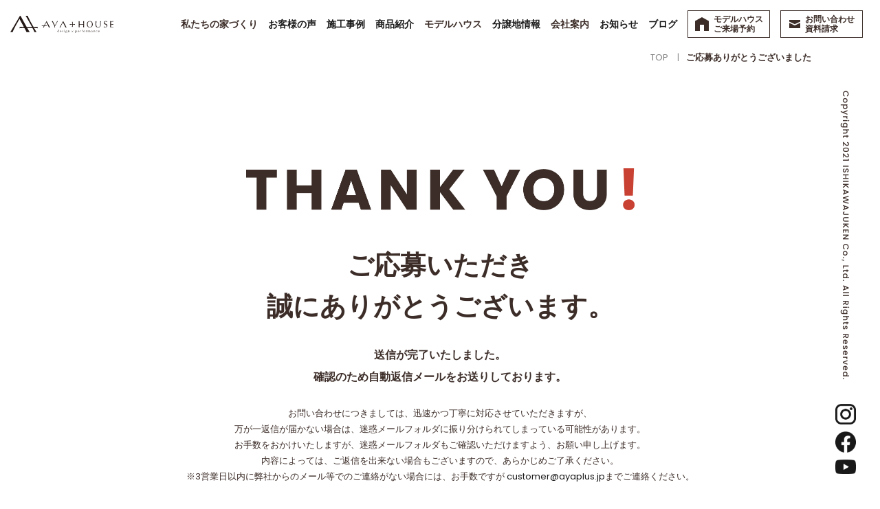

--- FILE ---
content_type: text/html; charset=UTF-8
request_url: https://ayaplus.jp/recruit-thanks
body_size: 9980
content:
<!DOCTYPE html>
<html lang="ja">

<head>
  <!-- Google Tag Manager -->
  <script>
  (function(w, d, s, l, i) {
    w[l] = w[l] || [];
    w[l].push({
      'gtm.start': new Date().getTime(),
      event: 'gtm.js'
    });
    var f = d.getElementsByTagName(s)[0],
      j = d.createElement(s),
      dl = l != 'dataLayer' ? '&l=' + l : '';
    j.async = true;
    j.src =
      'https://www.googletagmanager.com/gtm.js?id=' + i + dl;
    f.parentNode.insertBefore(j, f);
  })(window, document, 'script', 'dataLayer', 'GTM-T78MLDM');
  </script>
  <!-- End Google Tag Manager -->
  <meta charset="utf-8">
<meta name="viewport" content="width=device-width, initial-scale=1, shrink-to-fit=no">
<meta http-equiv="x-ua-compatible" content="ie=edge">
<meta name="format-detection" content="telephone=no">
	<title>ご応募ありがとうございました | 彩＋house（アヤプラスハウス）エアコン1台であたたかい家。茨城県石岡市のハウスメーカー</title>
	<meta name="description" content="『彩＋house（アヤプラスハウス）』では、高断熱・高気密にこだわった家づくりをいたします。それによって外気温の影響を受けにくく、快適な室内温度を保つことができるため、光熱費の大幅低減が実現します！">

<!-- ogp -->
<meta property="og:type" content="website">
<meta property="og:title" content="ご応募ありがとうございました | 彩＋house（アヤプラスハウス）エアコン1台であたたかい家。茨城県石岡市のハウスメーカー">
	<meta property="og:description" content="『彩＋house（アヤプラスハウス）』では、高断熱・高気密にこだわった家づくりをいたします。それによって外気温の影響を受けにくく、快適な室内温度を保つことができるため、光熱費の大幅低減が実現します！">
<meta property="og:url" content="https://ayaplus.jp/recruit-thanks">
<meta property="og:image" content="https://ayaplus.jp/ogimage.jpg">
<meta property="og:site_name" content="茨城県石岡市のハウスメーカー「彩＋house（アヤプラスハウス）」">
<meta property="og:locale" content="ja_JP">

<link rel="apple-touch-icon" sizes="180x180" href="https://ayaplus.jp/cms/wp-content/themes/ishikawajuken/src/favicon/apple-touch-icon.png">
<link rel="icon" type="image/png" sizes="32x32" href="https://ayaplus.jp/cms/wp-content/themes/ishikawajuken/src/favicon/favicon-32x32.png">
<link rel="icon" type="image/png" sizes="16x16" href="https://ayaplus.jp/cms/wp-content/themes/ishikawajuken/src/favicon/favicon-16x16.png">
<link rel="mask-icon" href="https://ayaplus.jp/cms/wp-content/themes/ishikawajuken/src/favicon/safari-pinned-tab.svg" color="#5bbad5">
<meta name="msapplication-TileColor" content="#ffffff">
<meta name="theme-color" content="#ffffff">
  <!-- css -->
    <link type="text/css" rel="stylesheet"
    href="https://ayaplus.jp/cms/wp-content/themes/ishikawajuken/src/css/normalize.css" />
  <link type="text/css" rel="stylesheet"
    href="https://ayaplus.jp/cms/wp-content/themes/ishikawajuken/src/css/common.css" />
  <link type="text/css" rel="stylesheet"
    href="https://ayaplus.jp/cms/wp-content/themes/ishikawajuken/src/css/add_recaptcha.css" />
      <link type="text/css" rel="stylesheet" href="https://ayaplus.jp/cms/wp-content/themes/ishikawajuken/src/css/sec.css" />
  
  
        
  
  
  
                  <link type="text/css" rel="stylesheet"
    href="https://ayaplus.jp/cms/wp-content/themes/ishikawajuken/src/css/thanks.css" />
              <link type="text/css" rel="stylesheet"
    href="https://ayaplus.jp/cms/wp-content/themes/ishikawajuken/src/css/single_common_editor.css" />
              <link type="text/css" rel="stylesheet"
    href="https://ayaplus.jp/cms/wp-content/themes/ishikawajuken/src/css/fix_voice.css" />
  <link type="text/css" rel="stylesheet"
    href="https://ayaplus.jp/cms/wp-content/themes/ishikawajuken/src/css/fix_footer.css" />

  <!-- font -->
  <link rel="preconnect" href="https://fonts.gstatic.com">
  <link href="https://fonts.googleapis.com/css2?family=Poppins:wght@400;500;600&display=swap" rel="stylesheet">
  <link href="https://fonts.googleapis.com/css2?family=Noto+Serif+JP:wght@400;600&display=swap" rel="stylesheet">

  <!-- js -->
  <script src="https://ayaplus.jp/cms/wp-content/themes/ishikawajuken/src/js/gimmick.js" defer></script>

  <meta name='robots' content='max-image-preview:large' />
<link rel='dns-prefetch' href='//ajax.googleapis.com' />
<link rel='dns-prefetch' href='//www.google.com' />
<link rel="alternate" title="oEmbed (JSON)" type="application/json+oembed" href="https://ayaplus.jp/wp-json/oembed/1.0/embed?url=https%3A%2F%2Fayaplus.jp%2Frecruit-thanks" />
<link rel="alternate" title="oEmbed (XML)" type="text/xml+oembed" href="https://ayaplus.jp/wp-json/oembed/1.0/embed?url=https%3A%2F%2Fayaplus.jp%2Frecruit-thanks&#038;format=xml" />

<!-- SEO SIMPLE PACK 2.5.0 -->
<title>ご応募ありがとうございました | アヤプラスハウス</title>
<link rel="canonical" href="https://ayaplus.jp/recruit-thanks">
<meta property="og:locale" content="ja_JP">
<meta property="og:image" content="/cms/wp-content/uploads/ogp.jpg">
<meta property="og:title" content="ご応募ありがとうございました | アヤプラスハウス">
<meta property="og:description" content="">
<meta property="og:url" content="https://ayaplus.jp/recruit-thanks">
<meta property="og:site_name" content="アヤプラスハウス">
<meta property="og:type" content="article">
<meta name="twitter:card" content="summary_large_image">
<!-- / SEO SIMPLE PACK -->

<style id='wp-img-auto-sizes-contain-inline-css' type='text/css'>
img:is([sizes=auto i],[sizes^="auto," i]){contain-intrinsic-size:3000px 1500px}
/*# sourceURL=wp-img-auto-sizes-contain-inline-css */
</style>
<style id='wp-block-library-inline-css' type='text/css'>
:root{--wp-block-synced-color:#7a00df;--wp-block-synced-color--rgb:122,0,223;--wp-bound-block-color:var(--wp-block-synced-color);--wp-editor-canvas-background:#ddd;--wp-admin-theme-color:#007cba;--wp-admin-theme-color--rgb:0,124,186;--wp-admin-theme-color-darker-10:#006ba1;--wp-admin-theme-color-darker-10--rgb:0,107,160.5;--wp-admin-theme-color-darker-20:#005a87;--wp-admin-theme-color-darker-20--rgb:0,90,135;--wp-admin-border-width-focus:2px}@media (min-resolution:192dpi){:root{--wp-admin-border-width-focus:1.5px}}.wp-element-button{cursor:pointer}:root .has-very-light-gray-background-color{background-color:#eee}:root .has-very-dark-gray-background-color{background-color:#313131}:root .has-very-light-gray-color{color:#eee}:root .has-very-dark-gray-color{color:#313131}:root .has-vivid-green-cyan-to-vivid-cyan-blue-gradient-background{background:linear-gradient(135deg,#00d084,#0693e3)}:root .has-purple-crush-gradient-background{background:linear-gradient(135deg,#34e2e4,#4721fb 50%,#ab1dfe)}:root .has-hazy-dawn-gradient-background{background:linear-gradient(135deg,#faaca8,#dad0ec)}:root .has-subdued-olive-gradient-background{background:linear-gradient(135deg,#fafae1,#67a671)}:root .has-atomic-cream-gradient-background{background:linear-gradient(135deg,#fdd79a,#004a59)}:root .has-nightshade-gradient-background{background:linear-gradient(135deg,#330968,#31cdcf)}:root .has-midnight-gradient-background{background:linear-gradient(135deg,#020381,#2874fc)}:root{--wp--preset--font-size--normal:16px;--wp--preset--font-size--huge:42px}.has-regular-font-size{font-size:1em}.has-larger-font-size{font-size:2.625em}.has-normal-font-size{font-size:var(--wp--preset--font-size--normal)}.has-huge-font-size{font-size:var(--wp--preset--font-size--huge)}.has-text-align-center{text-align:center}.has-text-align-left{text-align:left}.has-text-align-right{text-align:right}.has-fit-text{white-space:nowrap!important}#end-resizable-editor-section{display:none}.aligncenter{clear:both}.items-justified-left{justify-content:flex-start}.items-justified-center{justify-content:center}.items-justified-right{justify-content:flex-end}.items-justified-space-between{justify-content:space-between}.screen-reader-text{border:0;clip-path:inset(50%);height:1px;margin:-1px;overflow:hidden;padding:0;position:absolute;width:1px;word-wrap:normal!important}.screen-reader-text:focus{background-color:#ddd;clip-path:none;color:#444;display:block;font-size:1em;height:auto;left:5px;line-height:normal;padding:15px 23px 14px;text-decoration:none;top:5px;width:auto;z-index:100000}html :where(.has-border-color){border-style:solid}html :where([style*=border-top-color]){border-top-style:solid}html :where([style*=border-right-color]){border-right-style:solid}html :where([style*=border-bottom-color]){border-bottom-style:solid}html :where([style*=border-left-color]){border-left-style:solid}html :where([style*=border-width]){border-style:solid}html :where([style*=border-top-width]){border-top-style:solid}html :where([style*=border-right-width]){border-right-style:solid}html :where([style*=border-bottom-width]){border-bottom-style:solid}html :where([style*=border-left-width]){border-left-style:solid}html :where(img[class*=wp-image-]){height:auto;max-width:100%}:where(figure){margin:0 0 1em}html :where(.is-position-sticky){--wp-admin--admin-bar--position-offset:var(--wp-admin--admin-bar--height,0px)}@media screen and (max-width:600px){html :where(.is-position-sticky){--wp-admin--admin-bar--position-offset:0px}}

/*# sourceURL=wp-block-library-inline-css */
</style><style id='global-styles-inline-css' type='text/css'>
:root{--wp--preset--aspect-ratio--square: 1;--wp--preset--aspect-ratio--4-3: 4/3;--wp--preset--aspect-ratio--3-4: 3/4;--wp--preset--aspect-ratio--3-2: 3/2;--wp--preset--aspect-ratio--2-3: 2/3;--wp--preset--aspect-ratio--16-9: 16/9;--wp--preset--aspect-ratio--9-16: 9/16;--wp--preset--color--black: #000000;--wp--preset--color--cyan-bluish-gray: #abb8c3;--wp--preset--color--white: #ffffff;--wp--preset--color--pale-pink: #f78da7;--wp--preset--color--vivid-red: #cf2e2e;--wp--preset--color--luminous-vivid-orange: #ff6900;--wp--preset--color--luminous-vivid-amber: #fcb900;--wp--preset--color--light-green-cyan: #7bdcb5;--wp--preset--color--vivid-green-cyan: #00d084;--wp--preset--color--pale-cyan-blue: #8ed1fc;--wp--preset--color--vivid-cyan-blue: #0693e3;--wp--preset--color--vivid-purple: #9b51e0;--wp--preset--gradient--vivid-cyan-blue-to-vivid-purple: linear-gradient(135deg,rgb(6,147,227) 0%,rgb(155,81,224) 100%);--wp--preset--gradient--light-green-cyan-to-vivid-green-cyan: linear-gradient(135deg,rgb(122,220,180) 0%,rgb(0,208,130) 100%);--wp--preset--gradient--luminous-vivid-amber-to-luminous-vivid-orange: linear-gradient(135deg,rgb(252,185,0) 0%,rgb(255,105,0) 100%);--wp--preset--gradient--luminous-vivid-orange-to-vivid-red: linear-gradient(135deg,rgb(255,105,0) 0%,rgb(207,46,46) 100%);--wp--preset--gradient--very-light-gray-to-cyan-bluish-gray: linear-gradient(135deg,rgb(238,238,238) 0%,rgb(169,184,195) 100%);--wp--preset--gradient--cool-to-warm-spectrum: linear-gradient(135deg,rgb(74,234,220) 0%,rgb(151,120,209) 20%,rgb(207,42,186) 40%,rgb(238,44,130) 60%,rgb(251,105,98) 80%,rgb(254,248,76) 100%);--wp--preset--gradient--blush-light-purple: linear-gradient(135deg,rgb(255,206,236) 0%,rgb(152,150,240) 100%);--wp--preset--gradient--blush-bordeaux: linear-gradient(135deg,rgb(254,205,165) 0%,rgb(254,45,45) 50%,rgb(107,0,62) 100%);--wp--preset--gradient--luminous-dusk: linear-gradient(135deg,rgb(255,203,112) 0%,rgb(199,81,192) 50%,rgb(65,88,208) 100%);--wp--preset--gradient--pale-ocean: linear-gradient(135deg,rgb(255,245,203) 0%,rgb(182,227,212) 50%,rgb(51,167,181) 100%);--wp--preset--gradient--electric-grass: linear-gradient(135deg,rgb(202,248,128) 0%,rgb(113,206,126) 100%);--wp--preset--gradient--midnight: linear-gradient(135deg,rgb(2,3,129) 0%,rgb(40,116,252) 100%);--wp--preset--font-size--small: 13px;--wp--preset--font-size--medium: 20px;--wp--preset--font-size--large: 36px;--wp--preset--font-size--x-large: 42px;--wp--preset--spacing--20: 0.44rem;--wp--preset--spacing--30: 0.67rem;--wp--preset--spacing--40: 1rem;--wp--preset--spacing--50: 1.5rem;--wp--preset--spacing--60: 2.25rem;--wp--preset--spacing--70: 3.38rem;--wp--preset--spacing--80: 5.06rem;--wp--preset--shadow--natural: 6px 6px 9px rgba(0, 0, 0, 0.2);--wp--preset--shadow--deep: 12px 12px 50px rgba(0, 0, 0, 0.4);--wp--preset--shadow--sharp: 6px 6px 0px rgba(0, 0, 0, 0.2);--wp--preset--shadow--outlined: 6px 6px 0px -3px rgb(255, 255, 255), 6px 6px rgb(0, 0, 0);--wp--preset--shadow--crisp: 6px 6px 0px rgb(0, 0, 0);}:where(.is-layout-flex){gap: 0.5em;}:where(.is-layout-grid){gap: 0.5em;}body .is-layout-flex{display: flex;}.is-layout-flex{flex-wrap: wrap;align-items: center;}.is-layout-flex > :is(*, div){margin: 0;}body .is-layout-grid{display: grid;}.is-layout-grid > :is(*, div){margin: 0;}:where(.wp-block-columns.is-layout-flex){gap: 2em;}:where(.wp-block-columns.is-layout-grid){gap: 2em;}:where(.wp-block-post-template.is-layout-flex){gap: 1.25em;}:where(.wp-block-post-template.is-layout-grid){gap: 1.25em;}.has-black-color{color: var(--wp--preset--color--black) !important;}.has-cyan-bluish-gray-color{color: var(--wp--preset--color--cyan-bluish-gray) !important;}.has-white-color{color: var(--wp--preset--color--white) !important;}.has-pale-pink-color{color: var(--wp--preset--color--pale-pink) !important;}.has-vivid-red-color{color: var(--wp--preset--color--vivid-red) !important;}.has-luminous-vivid-orange-color{color: var(--wp--preset--color--luminous-vivid-orange) !important;}.has-luminous-vivid-amber-color{color: var(--wp--preset--color--luminous-vivid-amber) !important;}.has-light-green-cyan-color{color: var(--wp--preset--color--light-green-cyan) !important;}.has-vivid-green-cyan-color{color: var(--wp--preset--color--vivid-green-cyan) !important;}.has-pale-cyan-blue-color{color: var(--wp--preset--color--pale-cyan-blue) !important;}.has-vivid-cyan-blue-color{color: var(--wp--preset--color--vivid-cyan-blue) !important;}.has-vivid-purple-color{color: var(--wp--preset--color--vivid-purple) !important;}.has-black-background-color{background-color: var(--wp--preset--color--black) !important;}.has-cyan-bluish-gray-background-color{background-color: var(--wp--preset--color--cyan-bluish-gray) !important;}.has-white-background-color{background-color: var(--wp--preset--color--white) !important;}.has-pale-pink-background-color{background-color: var(--wp--preset--color--pale-pink) !important;}.has-vivid-red-background-color{background-color: var(--wp--preset--color--vivid-red) !important;}.has-luminous-vivid-orange-background-color{background-color: var(--wp--preset--color--luminous-vivid-orange) !important;}.has-luminous-vivid-amber-background-color{background-color: var(--wp--preset--color--luminous-vivid-amber) !important;}.has-light-green-cyan-background-color{background-color: var(--wp--preset--color--light-green-cyan) !important;}.has-vivid-green-cyan-background-color{background-color: var(--wp--preset--color--vivid-green-cyan) !important;}.has-pale-cyan-blue-background-color{background-color: var(--wp--preset--color--pale-cyan-blue) !important;}.has-vivid-cyan-blue-background-color{background-color: var(--wp--preset--color--vivid-cyan-blue) !important;}.has-vivid-purple-background-color{background-color: var(--wp--preset--color--vivid-purple) !important;}.has-black-border-color{border-color: var(--wp--preset--color--black) !important;}.has-cyan-bluish-gray-border-color{border-color: var(--wp--preset--color--cyan-bluish-gray) !important;}.has-white-border-color{border-color: var(--wp--preset--color--white) !important;}.has-pale-pink-border-color{border-color: var(--wp--preset--color--pale-pink) !important;}.has-vivid-red-border-color{border-color: var(--wp--preset--color--vivid-red) !important;}.has-luminous-vivid-orange-border-color{border-color: var(--wp--preset--color--luminous-vivid-orange) !important;}.has-luminous-vivid-amber-border-color{border-color: var(--wp--preset--color--luminous-vivid-amber) !important;}.has-light-green-cyan-border-color{border-color: var(--wp--preset--color--light-green-cyan) !important;}.has-vivid-green-cyan-border-color{border-color: var(--wp--preset--color--vivid-green-cyan) !important;}.has-pale-cyan-blue-border-color{border-color: var(--wp--preset--color--pale-cyan-blue) !important;}.has-vivid-cyan-blue-border-color{border-color: var(--wp--preset--color--vivid-cyan-blue) !important;}.has-vivid-purple-border-color{border-color: var(--wp--preset--color--vivid-purple) !important;}.has-vivid-cyan-blue-to-vivid-purple-gradient-background{background: var(--wp--preset--gradient--vivid-cyan-blue-to-vivid-purple) !important;}.has-light-green-cyan-to-vivid-green-cyan-gradient-background{background: var(--wp--preset--gradient--light-green-cyan-to-vivid-green-cyan) !important;}.has-luminous-vivid-amber-to-luminous-vivid-orange-gradient-background{background: var(--wp--preset--gradient--luminous-vivid-amber-to-luminous-vivid-orange) !important;}.has-luminous-vivid-orange-to-vivid-red-gradient-background{background: var(--wp--preset--gradient--luminous-vivid-orange-to-vivid-red) !important;}.has-very-light-gray-to-cyan-bluish-gray-gradient-background{background: var(--wp--preset--gradient--very-light-gray-to-cyan-bluish-gray) !important;}.has-cool-to-warm-spectrum-gradient-background{background: var(--wp--preset--gradient--cool-to-warm-spectrum) !important;}.has-blush-light-purple-gradient-background{background: var(--wp--preset--gradient--blush-light-purple) !important;}.has-blush-bordeaux-gradient-background{background: var(--wp--preset--gradient--blush-bordeaux) !important;}.has-luminous-dusk-gradient-background{background: var(--wp--preset--gradient--luminous-dusk) !important;}.has-pale-ocean-gradient-background{background: var(--wp--preset--gradient--pale-ocean) !important;}.has-electric-grass-gradient-background{background: var(--wp--preset--gradient--electric-grass) !important;}.has-midnight-gradient-background{background: var(--wp--preset--gradient--midnight) !important;}.has-small-font-size{font-size: var(--wp--preset--font-size--small) !important;}.has-medium-font-size{font-size: var(--wp--preset--font-size--medium) !important;}.has-large-font-size{font-size: var(--wp--preset--font-size--large) !important;}.has-x-large-font-size{font-size: var(--wp--preset--font-size--x-large) !important;}
/*# sourceURL=global-styles-inline-css */
</style>

<style id='classic-theme-styles-inline-css' type='text/css'>
/*! This file is auto-generated */
.wp-block-button__link{color:#fff;background-color:#32373c;border-radius:9999px;box-shadow:none;text-decoration:none;padding:calc(.667em + 2px) calc(1.333em + 2px);font-size:1.125em}.wp-block-file__button{background:#32373c;color:#fff;text-decoration:none}
/*# sourceURL=/wp-includes/css/classic-themes.min.css */
</style>
<link rel='stylesheet' id='contact-form-7-css' href='https://ayaplus.jp/cms/wp-content/plugins/contact-form-7/includes/css/styles.css?ver=5.5.3' type='text/css' media='all' />
<link rel='stylesheet' id='cf7msm_styles-css' href='https://ayaplus.jp/cms/wp-content/plugins/contact-form-7-multi-step-module/resources/cf7msm.css?ver=4.5' type='text/css' media='all' />
<link rel='stylesheet' id='toc-screen-css' href='https://ayaplus.jp/cms/wp-content/plugins/table-of-contents-plus/screen.min.css?ver=2106' type='text/css' media='all' />
<link rel='stylesheet' id='sp-fixed-nav-css-css' href='https://ayaplus.jp/cms/wp-content/themes/ishikawajuken/src/css/sp-fixed-nav.css?ver=20250426062123' type='text/css' media='all' />
<link rel='stylesheet' id='fix-header-css-css' href='https://ayaplus.jp/cms/wp-content/themes/ishikawajuken/src/css/fix-header.css?ver=20250531093910' type='text/css' media='all' />
<script type="text/javascript" src="https://ajax.googleapis.com/ajax/libs/jquery/3.3.1/jquery.min.js?ver=3.3.1" id="jquery-js"></script>
<link rel="https://api.w.org/" href="https://ayaplus.jp/wp-json/" /><link rel="alternate" title="JSON" type="application/json" href="https://ayaplus.jp/wp-json/wp/v2/pages/4601" /><style type="text/css">div#toc_container {width: 100%;}</style>
</head>

<body id="top" class="secpage">
  <!-- Google Tag Manager (noscript) -->
  <noscript><iframe src="https://www.googletagmanager.com/ns.html?id=GTM-T78MLDM" height="0" width="0"
      style="display:none;visibility:hidden"></iframe></noscript>
  <!-- End Google Tag Manager (noscript) -->
  <svg version="1.1" xmlns="http://www.w3.org/2000/svg" xmlns:xlink="http://www.w3.org/1999/xlink" class="svgblc">

<symbol id="contact-icon" viewBox="0 0 20 16">
<polygon points="20 3.29 20 0 0 0 0 3.29 10 8.32 20 3.29"/>
<polygon points="10 10.72 0 5.69 0 16 20 16 20 5.69 10 10.72"/>
</symbol>

<symbol id="home-icon" viewBox="0 0 25 24">
<polygon class="cls-1" points="25 6.67 12.5 0 0 6.67 0 24 8.75 24 8.75 13.33 16.25 13.33 16.25 24 25 24 25 6.67"/>
</symbol>

</svg>
  <header class="pageheader">
  <div class="pageheader-inner">
    <div class="headerlogo"><a href="https://ayaplus.jp/" class="headerlogo-link"><img
          src="https://ayaplus.jp/cms/wp-content/themes/ishikawajuken/src/images/common/logo-new-black.svg" alt=""></a>
    </div>
    <div class="menubody">
      <nav class="menunav">
        <div class="menunav-item layered">
          <div class="menunav-item-link"><span class="menunav-item-txt bold">私たちの家づくり</span></div>
          <div class="submenu">
            <div class="submenu-inner">
              <div class="submenu-item"><a href="https://ayaplus.jp/aboutus/"
                  class="submenu-item-link"><span class="submenu-item-txt submenu-item-num">01</span><span
                    class="submenu-item-txt bold">家づくりへの想い</span></a></div>
              <div class="submenu-item"><a href="https://ayaplus.jp/quality/"
                  class="submenu-item-link"><span class="submenu-item-txt submenu-item-num">02</span><span
                    class="submenu-item-txt bold">住宅性能・仕様</span></a></div>
              <div class="submenu-item"><a href="https://ayaplus.jp/design/"
                  class="submenu-item-link"><span class="submenu-item-txt submenu-item-num">03</span><span
                    class="submenu-item-txt bold"> 彩＋houseが考えるデザイン</span></a></div>
              <div class="submenu-item"><a href="https://ayaplus.jp/flow/"
                  class="submenu-item-link"><span class="submenu-item-txt submenu-item-num">04</span><span
                    class="submenu-item-txt bold">家づくりの流れ</span></a></div>
              <div class="submenu-item"><a href="https://ayaplus.jp/support/"
                  class="submenu-item-link"><span class="submenu-item-txt submenu-item-num">05</span><span
                    class="submenu-item-txt bold">お引き渡し後のサポート</span></a></div>
            </div>
          </div>
        </div>
        <div class="menunav-item"><a href="https://ayaplus.jp/voice/" class="menunav-item-link"><span
              class="menunav-item-txt bold">お客様の声</span></a></div>
        <div class="menunav-item"><a href="https://ayaplus.jp/works/" class="menunav-item-link"><span
              class="menunav-item-txt bold">施工事例</span></a></div>
        <div class="menunav-item"><a href="https://ayaplus.jp/product/"
            class="menunav-item-link"><span class="menunav-item-txt bold">商品紹介</span></a></div>
        <div class="menunav-item layered">
          <div class="menunav-item-link"><span class="menunav-item-txt bold">モデルハウス</span></div>
          <div class="submenu">
            <div class="submenu-inner">
              <div class="submenu-item">
                <a href="https://ayaplus.jp/villaya_lp" class="submenu-item-link"><span
                    class="submenu-item-txt bold">『彩＋house』ヴィラヤ展示場</span></a>
              </div>
              <div class="submenu-item"><a href="https://ayaplus.jp/chocolat_lp"
                  class="submenu-item-link"><span class="submenu-item-txt bold">『彩＋house』ショコラ展示場</span></a></div>
            </div>
          </div>
        </div>
        <div class="menunav-item"><a href="https://ayaplus.jp/sale/" class="menunav-item-link"><span
              class="menunav-item-txt bold">分譲地情報</span></a></div>
        <div class="menunav-item layered">
          <div class="menunav-item-link"><span class="menunav-item-txt bold">会社案内</span></div>
          <div class="submenu">
                          <div class="submenu-inner">
                <div class="submenu-item"><a href="https://ayaplus.jp/company?id=message"
                    class="submenu-item-link"><span class="submenu-item-txt bold">代表の想い</span></a></div>
                <div class="submenu-item"><a href="https://ayaplus.jp/company?id=overview"
                    class="submenu-item-link"><span class="submenu-item-txt bold">会社概要</span></a></div>
                <div class="submenu-item"><a href="https://ayaplus.jp/company?id=history"
                    class="submenu-item-link"><span class="submenu-item-txt bold">沿革</span></a></div>
                <div class="submenu-item"><a href="https://ayaplus.jp/staff/"
                    class="submenu-item-link"><span class="submenu-item-txt bold">スタッフ</span></a></div>
                <div class="submenu-item"><a href="https://ayaplus.jp/company?id=access"
                    class="submenu-item-link"><span class="submenu-item-txt bold">アクセス</span></a></div>
                <div class="submenu-item"><a href="https://ayaplus.jp/recruit"
                    class="submenu-item-link"><span class="submenu-item-txt bold">採用情報</span></a></div>
              </div>
                      </div>
        </div>
        <div class="menunav-item"><a href="https://ayaplus.jp/news/" class="menunav-item-link"><span
              class="menunav-item-txt bold">お知らせ</span></a></div>
        <div class="menunav-item"><a href="https://ayaplus.jp/blog/" class="menunav-item-link"><span
              class="menunav-item-txt bold">ブログ</span></a></div>
        <div class="menunav-button reservation-button layered">
          <div class="menunav-button-link">
            <svg class="homeicon-svg" viewBox="0 0 25 24">
              <use xlink:href="#home-icon"></use>
            </svg>
            <span class="menunav-button-txt bold">モデルハウス<br aria-hidden=“true”>ご来場予約</span>
          </div>
          <div class="submenu">
            <div class="submenu-inner">
              <div class="submenu-item"><a href="https://ayaplus.jp/reservation"
                  class="submenu-item-link"><span class="submenu-item-txt bold">『彩＋house』ショコラ展示場</span></a></div>
              <div class="submenu-item">
                <a href="https://ayaplus.jp/reservation"
                  class="submenu-item-link"><span class="submenu-item-txt bold">『彩＋house』ヴィラヤ展示場</span></a>
              </div>
            </div>
          </div>
        </div>
        <div class="menunav-button contact-button">
          <a href="https://ayaplus.jp/contact/" class="menunav-button-link">
            <svg class="contacticon-svg" viewBox="0 0 20 16">
              <use xlink:href="#contact-icon"></use>
            </svg>
            <span class="menunav-button-txt bold">お問い合わせ<br aria-hidden=“true”>資料請求</span>
          </a>
        </div>

      </nav>
    </div>
    <div class="pageheader-menubtn">
      <div class="hamburger">
        <button class="hamburger-btn">
          <span class="screen-reader-text">menuButton</span>
        </button>
      </div>
    </div>
  </div>
</header>
<main class="mainouter thanks-page">
  <!-- breadcrumb -->
  <nav class="breadcrumb" aria-labelledby="breadcrumbhead">
  <h2 id="breadcrumbhead" class="screen-reader-text">Breadcrumbs</h2>
  <ol class="breadcrumb-list" itemscope="itemscope" itemtype="http://schema.org/BreadcrumbList">
  <!-- Breadcrumb NavXT 7.4.1 -->
<li class="breadcrumb-item">
  <span property="itemListElement" itemscope="itemscope" itemtype="http://schema.org/ListItem">
    <a class="breadcrumb-link" href="https://ayaplus.jp" itemprop="item">
      <span itemprop="name" class="home">TOP</span>
    </a>
    <meta itemprop="position" content="1" />
  </span>
</li>
<li class="breadcrumb-item">
  <span property="itemListElement" itemscope="itemscope" itemtype="http://schema.org/ListItem">
    <span class="breadcrumb-nolink" itemprop="item">
      <span itemprop="name" class="post post-page current-item">ご応募ありがとうございました</span>
    </span>
     <meta itemprop="position" content="2" />
  </span>
</li>
  </ol>
</nav>
  <div class="mainwrap">
    <div class="thanks-main">
      <div class="thanks-fig"><img
          src="https://ayaplus.jp/cms/wp-content/themes/ishikawajuken/src/images/contact/thanks-fig-01.jpg" alt="">
      </div>
      <h1 class="thanks-ttl">ご応募いただき<br aria-hidden=“true”>誠にありがとうございます。</h1>
      <h2 class="thanks-subttl">送信が完了いたしました。<br aria-hidden=“true”>確認のため自動返信メールをお送りしております。</h2>
      <p class="thanks-summary">
        お問い合わせにつきましては、迅速かつ丁寧に対応させていただきますが、<br aria-hidden="true">
        万が一返信が届かない場合は、迷惑メールフォルダに振り分けられてしまっている可能性があります。<br aria-hidden="true">
        お手数をおかけいたしますが、迷惑メールフォルダもご確認いただけますよう、お願い申し上げます。<br aria-hidden="true">
        内容によっては、ご返信を出来ない場合もございますので、あらかじめご了承ください。<br aria-hidden=“true”>
        ※3営業日以内に弊社からのメール等でのご連絡がない場合には、お手数ですが<a href="mailto:customer@ayaplus.jp"> customer@ayaplus.jp</a>までご連絡ください。
      </p>
      <div class="thanks-button">
        <a href="https://ayaplus.jp/" class="morebutton fill"><span
            class="morebutton-txt bold">TOPページへ戻る</span></a>
      </div>
      <div class="conversion_hidden_field" id="conversion_hidden_field" style="display:none;"></div>    </div>
  </div>
</main>

<div class="mhbanner-wrap">
  <div class="mhbanner-inner">
    <div class="mhbanner-item stories">
      <a href="https://ayaplus.jp/reservation" class="mhbanner-link">
        <div class="mhbanner-bg">
          <picture>
            <source
              srcset="https://ayaplus.jp/cms/wp-content/themes/ishikawajuken/src/images/common/mhbanner-fig-02-01sp.jpg"
              media="(max-width: 576px)">
            <img src="https://ayaplus.jp/cms/wp-content/themes/ishikawajuken/src/images/common/mhbanner-fig-02-01.jpg"
              alt="">
          </picture>
        </div>
        <div class="mhbanner-main">
          <p class="mhbanner-head">
            <span class="mhbanner-num">MODEL HOUSE #01</span>
            <span class="mhbanner-note">モデルハウスご来場予約</span>
          </p>
          <p class="mhbanner-name">『彩＋house』ヴィラヤ展示場</p>
        </div>
      </a>
    </div>
    <div class="mhbanner-item ayaplus">
      <a href="https://ayaplus.jp/reservation" class="mhbanner-link">
        <div class="mhbanner-bg">
          <picture>
            <source
              srcset="https://ayaplus.jp/cms/wp-content/themes/ishikawajuken/src/images/common/mhbanner-fig-01sp.jpg"
              media="(max-width: 576px)">
            <img src="https://ayaplus.jp/cms/wp-content/themes/ishikawajuken/src/images/common/mhbanner-fig-01.jpg"
              alt="">
          </picture>
        </div>
        <div class="mhbanner-main">
          <p class="mhbanner-head">
            <span class="mhbanner-num">MODEL HOUSE #02</span>
            <span class="mhbanner-note">モデルハウスご来場予約</span>
          </p>
          <p class="mhbanner-name">『彩＋house』ショコラ展示場</p>
        </div>
      </a>
    </div>
  </div>
</div>

<div class="cta-wrap">
  <div class="cta-inner">
    <div class="cta-item cta-contact">
      <a href="https://ayaplus.jp/contact/" class="cta-link">
        <div class="cta-main">
          <div class="cta-icon"><svg class="contacticon-svg" viewBox="0 0 20 16">
              <use xlink:href="#contact-icon"></use>
            </svg></div>
          <div class="cta-ttl">
            <p class="cta-ttl-en">CONTACT</p>
            <p class="cta-ttl-jp">お問い合わせ・資料請求</p>
          </div>
        </div>
        <div class="cta-fig">
          <picture>
            <source srcset="https://ayaplus.jp/cms/wp-content/themes/ishikawajuken/src/images/common/cta-fig-03sp.jpg"
              media="(max-width: 576px)">
            <img src="https://ayaplus.jp/cms/wp-content/themes/ishikawajuken/src/images/common/cta-fig-03.jpg" alt="">
          </picture>
        </div>
      </a>
    </div>
  </div>
</div>

<footer class="pagefooter">
  <div class="pagefooter-main">

    <div class="pagefooter-info">
      <div class="pagefooter-logo"><img
          src="https://ayaplus.jp/cms/wp-content/themes/ishikawajuken/src/images/common/logo-02-202509.png" alt=""></div>
      <p class="pagefooter-tel"><a href="tel:0299-57-2323" class="pagefooter-tel-link">TEL 0299-57-2323</a></p>
      <p class="pagefooter-data">〒315-0001 茨城県石岡市石岡3918-3 <br>平日 10：00～18：00／定休日 火曜日・水曜日</p>
      <div class="pagefooter-sns">
        <a href="https://www.instagram.com/ayaplushouse/" class="pagefooter-sns-link" target="_blank"
          rel="noopener"><img
            src="https://ayaplus.jp/cms/wp-content/themes/ishikawajuken/src/images/common/insta-icon-wht.png" alt=""></a>
        <a href="https://www.facebook.com/%E5%BD%A9house%E7%9F%B3%E5%B7%9D%E4%BD%8F%E5%BB%BA%E6%A0%AA%E5%BC%8F%E4%BC%9A%E7%A4%BE-509514485753558/"
          class="pagefooter-sns-link" target="_blank" rel="noopener"><img
            src="https://ayaplus.jp/cms/wp-content/themes/ishikawajuken/src/images/common/facebook-icon-wht.png"
            alt=""></a>
        <a href="https://www.youtube.com/channel/UCVmuuUW72nZeWyH3EI5EDAA" class="pagefooter-sns-link" target="_blank"
          rel="noopener"><img
            src="https://ayaplus.jp/cms/wp-content/themes/ishikawajuken/src/images/common/youtube-icon-wht.png"
            alt=""></a>
      </div>
    </div>

    <div class="pagefooter-sitemap">
      <ul class="sitemap-list wide">
        <li class="sitemap-list-item">
          <p class="sitemap-list-link nolink">私たちの家づくり</p>
          <ul class="sitemap-sublist">
            <li class="sitemap-sublist-item"><a href="https://ayaplus.jp/aboutus/"
                class="sitemap-list-link">01 家づくりへの想い</a></li>
            <li class="sitemap-sublist-item"><a href="https://ayaplus.jp/quality/"
                class="sitemap-list-link">02 住宅性能・仕様</a></li>
            <li class="sitemap-sublist-item"><a href="https://ayaplus.jp/design/"
                class="sitemap-list-link">03 彩＋houseが考えるデザイン</a></li>
            <li class="sitemap-sublist-item"><a href="https://ayaplus.jp/flow/"
                class="sitemap-list-link">04 家づくりの流れ</a></li>
            <li class="sitemap-sublist-item"><a href="https://ayaplus.jp/support/"
                class="sitemap-list-link">05 お引き渡し後のサポート</a></li>
          </ul>
        </li>
      </ul>
      <ul class="sitemap-list">
        <li class="sitemap-list-item"><a href="https://ayaplus.jp/voice/"
            class="sitemap-list-link">お客様の声</a></li>
        <li class="sitemap-list-item"><a href="https://ayaplus.jp/works/"
            class="sitemap-list-link">施工事例</a></li>
        <li class="sitemap-list-item"><a href="https://ayaplus.jp/product/"
            class="sitemap-list-link">商品紹介</a></li>
        <li class="sitemap-list-item">
          <p class="sitemap-list-link nolink">モデルハウス</p>
          <ul class="sitemap-sublist">
            <li class="sitemap-sublist-item"><a href="https://ayaplus.jp/exhibition/"
                class="sitemap-list-link">『彩＋house』ショコラ展示場</a></li>
            <li class="sitemap-sublist-item"><a href="https://ayaplus.jp/exhibition-villaya/"
                class="sitemap-list-link">『彩＋house』ヴィラヤ展示場</a></li>
          </ul>
        </li>
        <li class="sitemap-list-item"><a href="https://ayaplus.jp/sale/"
            class="sitemap-list-link">分譲地情報</a></li>
      </ul>
      <ul class="sitemap-list">
        <li class="sitemap-list-item">
          <a href="https://ayaplus.jp/company/" class="sitemap-list-link">会社案内</a>
                      <ul class="sitemap-sublist">
              <li class="sitemap-sublist-item"><a href="https://ayaplus.jp/company?id=message"
                  class="sitemap-list-link">代表の想い</a></li>
              <li class="sitemap-sublist-item"><a href="https://ayaplus.jp/company?id=overview"
                  class="sitemap-list-link">会社概要</a></li>
              <li class="sitemap-sublist-item"><a href="https://ayaplus.jp/company?id=history"
                  class="sitemap-list-link">沿革</a></li>
              <li class="sitemap-sublist-item"><a href="https://ayaplus.jp/staff/"
                  class="sitemap-list-link">スタッフ</a></li>
              <li class="sitemap-sublist-item"><a href="https://ayaplus.jp/company?id=access"
                  class="sitemap-list-link">アクセス</a></li>
              <li class="sitemap-sublist-item"><a href="https://ayaplus.jp/recruit"
                  class="sitemap-list-link">採用情報</a></li>
            </ul>
                  </li>
      </ul>
      <ul class="sitemap-list middle">
        <li class="sitemap-list-item"><a href="https://ayaplus.jp/news/"
            class="sitemap-list-link">お知らせ</a></li>
        <li class="sitemap-list-item"><a href="https://ayaplus.jp/blog/"
            class="sitemap-list-link">ブログ</a></li>
        <li class="sitemap-list-item"><a href="https://ayaplus.jp/contact/"
            class="sitemap-list-link">お問い合わせ・資料請求</a></li>
        <li class="sitemap-list-item"><a href="https://ayaplus.jp/privacy-policy/"
            class="sitemap-list-link">プライバシーポリシー</a></li>
      </ul>
    </div>
  </div>
  <div class="hoy-logo">
    <img src="https://ayaplus.jp/cms/wp-content/themes/ishikawajuken/src/images/common/hoy2023.png" alt="HOUSE OF YEAR 2023">
  </div>
</footer>
<div class="pagefooter-copy"><span class="pagefooter-copy-txt">Copyright 2021 ISHIKAWAJUKEN Co., Ltd. All Rights
    Reserved.</span></div>

<div class="siteinfo-wrap">
  <div class="siteinfo-body">
    <div class="siteinfo-copy"><img
        src="https://ayaplus.jp/cms/wp-content/themes/ishikawajuken/src/images/common/copy-fig-01.png" alt=""></div>
    <div class="siteinfo-sns">
      <a href="https://www.instagram.com/ayaplushouse/?hl=ja" class="siteinfo-sns-icon" target="_blank"
        rel="noopener"><img
          src="https://ayaplus.jp/cms/wp-content/themes/ishikawajuken/src/images/common/insta-icon-blk.png" alt=""></a>
      <a href="https://www.facebook.com/%E5%BD%A9house%E7%9F%B3%E5%B7%9D%E4%BD%8F%E5%BB%BA%E6%A0%AA%E5%BC%8F%E4%BC%9A%E7%A4%BE-509514485753558/"
        class="siteinfo-sns-icon" target="_blank" rel="noopener"><img
          src="https://ayaplus.jp/cms/wp-content/themes/ishikawajuken/src/images/common/facebook-icon-blk.png" alt=""></a>
      <a href="https://www.youtube.com/channel/UCVmuuUW72nZeWyH3EI5EDAA" class="siteinfo-sns-icon" target="_blank"
        rel="noopener"><img
          src="https://ayaplus.jp/cms/wp-content/themes/ishikawajuken/src/images/common/youtube-icon-blk.png" alt=""></a>
    </div>
  </div>
  <div class="pagetop">
    <a href="#top" class="pagetop-button"><img
        src="https://ayaplus.jp/cms/wp-content/themes/ishikawajuken/src/images/common/pagetop-fig-01.png" alt=""></a>
  </div>
</div>

<div class="c-sp-fixed-nav">
  <div class="c-sp-fixed-nav-items">
    <div class="c-sp-fixed-nav-item c-sp-fixed-nav-item-01">
      <button class="c-sp-fixed-nav-item-link" aria-label="モデルハウス見学をする">
        <img src="https://ayaplus.jp/cms/wp-content/themes/ishikawajuken/src/images/common/fixed-menu-1.svg" alt="">
      </button>
    </div>
    <div class="c-sp-fixed-nav-item c-sp-fixed-nav-item-02">
      <a href="/contact" class="c-sp-fixed-nav-item-link" aria-label="資料請求をする">
        <img src="https://ayaplus.jp/cms/wp-content/themes/ishikawajuken/src/images/common/fixed-menu-2.svg" alt="">
      </a>
    </div>
    <div class="c-sp-fixed-nav-item c-sp-fixed-nav-item-03">
      <a href="tel:0299-57-2323" class="c-sp-fixed-nav-item-link" aria-label="電話問い合わせをする">
        <img src="https://ayaplus.jp/cms/wp-content/themes/ishikawajuken/src/images/common/fixed-menu-3.svg" alt="">
      </a>
    </div>
  </div>
  <div class="c-sp-fixed-nav-text">
    <span class="screen-reader-text">営業時間10:00〜18:00(火曜・水曜 定休)</span>
    <img src="https://ayaplus.jp/cms/wp-content/themes/ishikawajuken/src/images/common/fixed-menu-bottom.svg" alt="">
  </div>
  <div class="c-sp-fixed-nav-models">
    <div class="c-sp-fixed-nav-model">
      <a href="/reservation" class="c-sp-fixed-nav-model-link" aria-label="villaya(ヴィラヤ)展示場平屋モデルハウスを見る">
        <img src="https://ayaplus.jp/cms/wp-content/themes/ishikawajuken/src/images/common/fixed-menu-model-1.png" alt="">
      </a>
    </div>
    <div class="c-sp-fixed-nav-model">
      <a href="/reservation" class="c-sp-fixed-nav-model-link" aria-label="ショコラ展示場２階建モデルハウスを見る">
        <img src="https://ayaplus.jp/cms/wp-content/themes/ishikawajuken/src/images/common/fixed-menu-model-2.png" alt="">
      </a>
    </div>
  </div>
</div>
<!-- JS -->




<script src="https://maps.googleapis.com/maps/api/js?key=AIzaSyCX27rOL94WEN2A-CvAXMAuzUdb2WHnXZk"></script>
<script src="https://ayaplus.jp/cms/wp-content/themes/ishikawajuken/src/js/googlemap.js"></script>

<script type="speculationrules">
{"prefetch":[{"source":"document","where":{"and":[{"href_matches":"/*"},{"not":{"href_matches":["/cms/wp-*.php","/cms/wp-admin/*","/cms/wp-content/uploads/*","/cms/wp-content/*","/cms/wp-content/plugins/*","/cms/wp-content/themes/ishikawajuken/*","/*\\?(.+)"]}},{"not":{"selector_matches":"a[rel~=\"nofollow\"]"}},{"not":{"selector_matches":".no-prefetch, .no-prefetch a"}}]},"eagerness":"conservative"}]}
</script>
<script type="text/javascript" id="contact-form-7-js-extra">
/* <![CDATA[ */
var wpcf7 = {"api":{"root":"https://ayaplus.jp/wp-json/","namespace":"contact-form-7/v1"}};
//# sourceURL=contact-form-7-js-extra
/* ]]> */
</script>
<script type="text/javascript" src="https://ayaplus.jp/cms/wp-content/plugins/contact-form-7/includes/js/index.js?ver=5.5.3" id="contact-form-7-js"></script>
<script type="text/javascript" id="cf7msm-js-extra">
/* <![CDATA[ */
var cf7msm_posted_data = [];
//# sourceURL=cf7msm-js-extra
/* ]]> */
</script>
<script type="text/javascript" src="https://ayaplus.jp/cms/wp-content/plugins/contact-form-7-multi-step-module/resources/cf7msm.min.js?ver=4.5" id="cf7msm-js"></script>
<script type="text/javascript" id="toc-front-js-extra">
/* <![CDATA[ */
var tocplus = {"smooth_scroll":"1","visibility_show":"\u8868\u793a","visibility_hide":"\u975e\u8868\u793a","width":"100%"};
//# sourceURL=toc-front-js-extra
/* ]]> */
</script>
<script type="text/javascript" src="https://ayaplus.jp/cms/wp-content/plugins/table-of-contents-plus/front.min.js?ver=2106" id="toc-front-js"></script>
<script type="text/javascript" src="https://ayaplus.jp/cms/wp-content/themes/ishikawajuken/src/js/menu.js?ver=1.0.0" id="menu-js"></script>
<script type="text/javascript" src="https://www.google.com/recaptcha/api.js?render=6LeuswMsAAAAAI0l8V06VlgnHZMzp_Jhu-5Wuo9O&amp;ver=3.0" id="google-recaptcha-js"></script>
<script type="text/javascript" id="wpcf7-recaptcha-js-extra">
/* <![CDATA[ */
var wpcf7_recaptcha = {"sitekey":"6LeuswMsAAAAAI0l8V06VlgnHZMzp_Jhu-5Wuo9O","actions":{"homepage":"homepage","contactform":"contactform"}};
//# sourceURL=wpcf7-recaptcha-js-extra
/* ]]> */
</script>
<script type="text/javascript" src="https://ayaplus.jp/cms/wp-content/plugins/contact-form-7/modules/recaptcha/index.js?ver=5.5.3" id="wpcf7-recaptcha-js"></script>
<script type="text/javascript" src="https://yubinbango.github.io/yubinbango/yubinbango.js?ver=6.9" id="yubinbango.js-js"></script>
<script type="text/javascript" src="https://ayaplus.jp/cms/wp-content/themes/ishikawajuken/src/js/jquery.autoKana.js?ver=6.9" id="jquery.autoKana.js-js"></script>
  <script>
    document.addEventListener('DOMContentLoaded', function() {
      // sessionStorageの値を#conversionHiddenFieldに追加
      const conversionHiddenField = document.getElementById('conversion_hidden_field');
      const keys = Object.keys(sessionStorage);
      keys.forEach(function(key) {
        // conversionHiddenFieldにpタグを追加
        const p = document.createElement('p');
        // IDにkeyを設定
        p.id = key;
        // テキストにvalueを設定
        p.textContent = document.createTextNode(sessionStorage.getItem(key)).textContent;
        // conversionHiddenFieldにpタグを追加
        conversionHiddenField.appendChild(p);
      });
      // sessionStorageを初期化
      sessionStorage.clear();
    });
  </script>

<script>
  jQuery(function($) {
    // 自動カナ入力
    $(document).ready(
      function() {
        $.fn.autoKana('#name', '#name-kana', {
          katakana: true //trueでカタカナ、falseでひらがな（デフォルト）
        });
      });

  });
</script>
</body>

</html>

--- FILE ---
content_type: text/html; charset=utf-8
request_url: https://www.google.com/recaptcha/api2/anchor?ar=1&k=6LeuswMsAAAAAI0l8V06VlgnHZMzp_Jhu-5Wuo9O&co=aHR0cHM6Ly9heWFwbHVzLmpwOjQ0Mw..&hl=en&v=N67nZn4AqZkNcbeMu4prBgzg&size=invisible&anchor-ms=20000&execute-ms=30000&cb=zhrlcmv7z3m4
body_size: 48747
content:
<!DOCTYPE HTML><html dir="ltr" lang="en"><head><meta http-equiv="Content-Type" content="text/html; charset=UTF-8">
<meta http-equiv="X-UA-Compatible" content="IE=edge">
<title>reCAPTCHA</title>
<style type="text/css">
/* cyrillic-ext */
@font-face {
  font-family: 'Roboto';
  font-style: normal;
  font-weight: 400;
  font-stretch: 100%;
  src: url(//fonts.gstatic.com/s/roboto/v48/KFO7CnqEu92Fr1ME7kSn66aGLdTylUAMa3GUBHMdazTgWw.woff2) format('woff2');
  unicode-range: U+0460-052F, U+1C80-1C8A, U+20B4, U+2DE0-2DFF, U+A640-A69F, U+FE2E-FE2F;
}
/* cyrillic */
@font-face {
  font-family: 'Roboto';
  font-style: normal;
  font-weight: 400;
  font-stretch: 100%;
  src: url(//fonts.gstatic.com/s/roboto/v48/KFO7CnqEu92Fr1ME7kSn66aGLdTylUAMa3iUBHMdazTgWw.woff2) format('woff2');
  unicode-range: U+0301, U+0400-045F, U+0490-0491, U+04B0-04B1, U+2116;
}
/* greek-ext */
@font-face {
  font-family: 'Roboto';
  font-style: normal;
  font-weight: 400;
  font-stretch: 100%;
  src: url(//fonts.gstatic.com/s/roboto/v48/KFO7CnqEu92Fr1ME7kSn66aGLdTylUAMa3CUBHMdazTgWw.woff2) format('woff2');
  unicode-range: U+1F00-1FFF;
}
/* greek */
@font-face {
  font-family: 'Roboto';
  font-style: normal;
  font-weight: 400;
  font-stretch: 100%;
  src: url(//fonts.gstatic.com/s/roboto/v48/KFO7CnqEu92Fr1ME7kSn66aGLdTylUAMa3-UBHMdazTgWw.woff2) format('woff2');
  unicode-range: U+0370-0377, U+037A-037F, U+0384-038A, U+038C, U+038E-03A1, U+03A3-03FF;
}
/* math */
@font-face {
  font-family: 'Roboto';
  font-style: normal;
  font-weight: 400;
  font-stretch: 100%;
  src: url(//fonts.gstatic.com/s/roboto/v48/KFO7CnqEu92Fr1ME7kSn66aGLdTylUAMawCUBHMdazTgWw.woff2) format('woff2');
  unicode-range: U+0302-0303, U+0305, U+0307-0308, U+0310, U+0312, U+0315, U+031A, U+0326-0327, U+032C, U+032F-0330, U+0332-0333, U+0338, U+033A, U+0346, U+034D, U+0391-03A1, U+03A3-03A9, U+03B1-03C9, U+03D1, U+03D5-03D6, U+03F0-03F1, U+03F4-03F5, U+2016-2017, U+2034-2038, U+203C, U+2040, U+2043, U+2047, U+2050, U+2057, U+205F, U+2070-2071, U+2074-208E, U+2090-209C, U+20D0-20DC, U+20E1, U+20E5-20EF, U+2100-2112, U+2114-2115, U+2117-2121, U+2123-214F, U+2190, U+2192, U+2194-21AE, U+21B0-21E5, U+21F1-21F2, U+21F4-2211, U+2213-2214, U+2216-22FF, U+2308-230B, U+2310, U+2319, U+231C-2321, U+2336-237A, U+237C, U+2395, U+239B-23B7, U+23D0, U+23DC-23E1, U+2474-2475, U+25AF, U+25B3, U+25B7, U+25BD, U+25C1, U+25CA, U+25CC, U+25FB, U+266D-266F, U+27C0-27FF, U+2900-2AFF, U+2B0E-2B11, U+2B30-2B4C, U+2BFE, U+3030, U+FF5B, U+FF5D, U+1D400-1D7FF, U+1EE00-1EEFF;
}
/* symbols */
@font-face {
  font-family: 'Roboto';
  font-style: normal;
  font-weight: 400;
  font-stretch: 100%;
  src: url(//fonts.gstatic.com/s/roboto/v48/KFO7CnqEu92Fr1ME7kSn66aGLdTylUAMaxKUBHMdazTgWw.woff2) format('woff2');
  unicode-range: U+0001-000C, U+000E-001F, U+007F-009F, U+20DD-20E0, U+20E2-20E4, U+2150-218F, U+2190, U+2192, U+2194-2199, U+21AF, U+21E6-21F0, U+21F3, U+2218-2219, U+2299, U+22C4-22C6, U+2300-243F, U+2440-244A, U+2460-24FF, U+25A0-27BF, U+2800-28FF, U+2921-2922, U+2981, U+29BF, U+29EB, U+2B00-2BFF, U+4DC0-4DFF, U+FFF9-FFFB, U+10140-1018E, U+10190-1019C, U+101A0, U+101D0-101FD, U+102E0-102FB, U+10E60-10E7E, U+1D2C0-1D2D3, U+1D2E0-1D37F, U+1F000-1F0FF, U+1F100-1F1AD, U+1F1E6-1F1FF, U+1F30D-1F30F, U+1F315, U+1F31C, U+1F31E, U+1F320-1F32C, U+1F336, U+1F378, U+1F37D, U+1F382, U+1F393-1F39F, U+1F3A7-1F3A8, U+1F3AC-1F3AF, U+1F3C2, U+1F3C4-1F3C6, U+1F3CA-1F3CE, U+1F3D4-1F3E0, U+1F3ED, U+1F3F1-1F3F3, U+1F3F5-1F3F7, U+1F408, U+1F415, U+1F41F, U+1F426, U+1F43F, U+1F441-1F442, U+1F444, U+1F446-1F449, U+1F44C-1F44E, U+1F453, U+1F46A, U+1F47D, U+1F4A3, U+1F4B0, U+1F4B3, U+1F4B9, U+1F4BB, U+1F4BF, U+1F4C8-1F4CB, U+1F4D6, U+1F4DA, U+1F4DF, U+1F4E3-1F4E6, U+1F4EA-1F4ED, U+1F4F7, U+1F4F9-1F4FB, U+1F4FD-1F4FE, U+1F503, U+1F507-1F50B, U+1F50D, U+1F512-1F513, U+1F53E-1F54A, U+1F54F-1F5FA, U+1F610, U+1F650-1F67F, U+1F687, U+1F68D, U+1F691, U+1F694, U+1F698, U+1F6AD, U+1F6B2, U+1F6B9-1F6BA, U+1F6BC, U+1F6C6-1F6CF, U+1F6D3-1F6D7, U+1F6E0-1F6EA, U+1F6F0-1F6F3, U+1F6F7-1F6FC, U+1F700-1F7FF, U+1F800-1F80B, U+1F810-1F847, U+1F850-1F859, U+1F860-1F887, U+1F890-1F8AD, U+1F8B0-1F8BB, U+1F8C0-1F8C1, U+1F900-1F90B, U+1F93B, U+1F946, U+1F984, U+1F996, U+1F9E9, U+1FA00-1FA6F, U+1FA70-1FA7C, U+1FA80-1FA89, U+1FA8F-1FAC6, U+1FACE-1FADC, U+1FADF-1FAE9, U+1FAF0-1FAF8, U+1FB00-1FBFF;
}
/* vietnamese */
@font-face {
  font-family: 'Roboto';
  font-style: normal;
  font-weight: 400;
  font-stretch: 100%;
  src: url(//fonts.gstatic.com/s/roboto/v48/KFO7CnqEu92Fr1ME7kSn66aGLdTylUAMa3OUBHMdazTgWw.woff2) format('woff2');
  unicode-range: U+0102-0103, U+0110-0111, U+0128-0129, U+0168-0169, U+01A0-01A1, U+01AF-01B0, U+0300-0301, U+0303-0304, U+0308-0309, U+0323, U+0329, U+1EA0-1EF9, U+20AB;
}
/* latin-ext */
@font-face {
  font-family: 'Roboto';
  font-style: normal;
  font-weight: 400;
  font-stretch: 100%;
  src: url(//fonts.gstatic.com/s/roboto/v48/KFO7CnqEu92Fr1ME7kSn66aGLdTylUAMa3KUBHMdazTgWw.woff2) format('woff2');
  unicode-range: U+0100-02BA, U+02BD-02C5, U+02C7-02CC, U+02CE-02D7, U+02DD-02FF, U+0304, U+0308, U+0329, U+1D00-1DBF, U+1E00-1E9F, U+1EF2-1EFF, U+2020, U+20A0-20AB, U+20AD-20C0, U+2113, U+2C60-2C7F, U+A720-A7FF;
}
/* latin */
@font-face {
  font-family: 'Roboto';
  font-style: normal;
  font-weight: 400;
  font-stretch: 100%;
  src: url(//fonts.gstatic.com/s/roboto/v48/KFO7CnqEu92Fr1ME7kSn66aGLdTylUAMa3yUBHMdazQ.woff2) format('woff2');
  unicode-range: U+0000-00FF, U+0131, U+0152-0153, U+02BB-02BC, U+02C6, U+02DA, U+02DC, U+0304, U+0308, U+0329, U+2000-206F, U+20AC, U+2122, U+2191, U+2193, U+2212, U+2215, U+FEFF, U+FFFD;
}
/* cyrillic-ext */
@font-face {
  font-family: 'Roboto';
  font-style: normal;
  font-weight: 500;
  font-stretch: 100%;
  src: url(//fonts.gstatic.com/s/roboto/v48/KFO7CnqEu92Fr1ME7kSn66aGLdTylUAMa3GUBHMdazTgWw.woff2) format('woff2');
  unicode-range: U+0460-052F, U+1C80-1C8A, U+20B4, U+2DE0-2DFF, U+A640-A69F, U+FE2E-FE2F;
}
/* cyrillic */
@font-face {
  font-family: 'Roboto';
  font-style: normal;
  font-weight: 500;
  font-stretch: 100%;
  src: url(//fonts.gstatic.com/s/roboto/v48/KFO7CnqEu92Fr1ME7kSn66aGLdTylUAMa3iUBHMdazTgWw.woff2) format('woff2');
  unicode-range: U+0301, U+0400-045F, U+0490-0491, U+04B0-04B1, U+2116;
}
/* greek-ext */
@font-face {
  font-family: 'Roboto';
  font-style: normal;
  font-weight: 500;
  font-stretch: 100%;
  src: url(//fonts.gstatic.com/s/roboto/v48/KFO7CnqEu92Fr1ME7kSn66aGLdTylUAMa3CUBHMdazTgWw.woff2) format('woff2');
  unicode-range: U+1F00-1FFF;
}
/* greek */
@font-face {
  font-family: 'Roboto';
  font-style: normal;
  font-weight: 500;
  font-stretch: 100%;
  src: url(//fonts.gstatic.com/s/roboto/v48/KFO7CnqEu92Fr1ME7kSn66aGLdTylUAMa3-UBHMdazTgWw.woff2) format('woff2');
  unicode-range: U+0370-0377, U+037A-037F, U+0384-038A, U+038C, U+038E-03A1, U+03A3-03FF;
}
/* math */
@font-face {
  font-family: 'Roboto';
  font-style: normal;
  font-weight: 500;
  font-stretch: 100%;
  src: url(//fonts.gstatic.com/s/roboto/v48/KFO7CnqEu92Fr1ME7kSn66aGLdTylUAMawCUBHMdazTgWw.woff2) format('woff2');
  unicode-range: U+0302-0303, U+0305, U+0307-0308, U+0310, U+0312, U+0315, U+031A, U+0326-0327, U+032C, U+032F-0330, U+0332-0333, U+0338, U+033A, U+0346, U+034D, U+0391-03A1, U+03A3-03A9, U+03B1-03C9, U+03D1, U+03D5-03D6, U+03F0-03F1, U+03F4-03F5, U+2016-2017, U+2034-2038, U+203C, U+2040, U+2043, U+2047, U+2050, U+2057, U+205F, U+2070-2071, U+2074-208E, U+2090-209C, U+20D0-20DC, U+20E1, U+20E5-20EF, U+2100-2112, U+2114-2115, U+2117-2121, U+2123-214F, U+2190, U+2192, U+2194-21AE, U+21B0-21E5, U+21F1-21F2, U+21F4-2211, U+2213-2214, U+2216-22FF, U+2308-230B, U+2310, U+2319, U+231C-2321, U+2336-237A, U+237C, U+2395, U+239B-23B7, U+23D0, U+23DC-23E1, U+2474-2475, U+25AF, U+25B3, U+25B7, U+25BD, U+25C1, U+25CA, U+25CC, U+25FB, U+266D-266F, U+27C0-27FF, U+2900-2AFF, U+2B0E-2B11, U+2B30-2B4C, U+2BFE, U+3030, U+FF5B, U+FF5D, U+1D400-1D7FF, U+1EE00-1EEFF;
}
/* symbols */
@font-face {
  font-family: 'Roboto';
  font-style: normal;
  font-weight: 500;
  font-stretch: 100%;
  src: url(//fonts.gstatic.com/s/roboto/v48/KFO7CnqEu92Fr1ME7kSn66aGLdTylUAMaxKUBHMdazTgWw.woff2) format('woff2');
  unicode-range: U+0001-000C, U+000E-001F, U+007F-009F, U+20DD-20E0, U+20E2-20E4, U+2150-218F, U+2190, U+2192, U+2194-2199, U+21AF, U+21E6-21F0, U+21F3, U+2218-2219, U+2299, U+22C4-22C6, U+2300-243F, U+2440-244A, U+2460-24FF, U+25A0-27BF, U+2800-28FF, U+2921-2922, U+2981, U+29BF, U+29EB, U+2B00-2BFF, U+4DC0-4DFF, U+FFF9-FFFB, U+10140-1018E, U+10190-1019C, U+101A0, U+101D0-101FD, U+102E0-102FB, U+10E60-10E7E, U+1D2C0-1D2D3, U+1D2E0-1D37F, U+1F000-1F0FF, U+1F100-1F1AD, U+1F1E6-1F1FF, U+1F30D-1F30F, U+1F315, U+1F31C, U+1F31E, U+1F320-1F32C, U+1F336, U+1F378, U+1F37D, U+1F382, U+1F393-1F39F, U+1F3A7-1F3A8, U+1F3AC-1F3AF, U+1F3C2, U+1F3C4-1F3C6, U+1F3CA-1F3CE, U+1F3D4-1F3E0, U+1F3ED, U+1F3F1-1F3F3, U+1F3F5-1F3F7, U+1F408, U+1F415, U+1F41F, U+1F426, U+1F43F, U+1F441-1F442, U+1F444, U+1F446-1F449, U+1F44C-1F44E, U+1F453, U+1F46A, U+1F47D, U+1F4A3, U+1F4B0, U+1F4B3, U+1F4B9, U+1F4BB, U+1F4BF, U+1F4C8-1F4CB, U+1F4D6, U+1F4DA, U+1F4DF, U+1F4E3-1F4E6, U+1F4EA-1F4ED, U+1F4F7, U+1F4F9-1F4FB, U+1F4FD-1F4FE, U+1F503, U+1F507-1F50B, U+1F50D, U+1F512-1F513, U+1F53E-1F54A, U+1F54F-1F5FA, U+1F610, U+1F650-1F67F, U+1F687, U+1F68D, U+1F691, U+1F694, U+1F698, U+1F6AD, U+1F6B2, U+1F6B9-1F6BA, U+1F6BC, U+1F6C6-1F6CF, U+1F6D3-1F6D7, U+1F6E0-1F6EA, U+1F6F0-1F6F3, U+1F6F7-1F6FC, U+1F700-1F7FF, U+1F800-1F80B, U+1F810-1F847, U+1F850-1F859, U+1F860-1F887, U+1F890-1F8AD, U+1F8B0-1F8BB, U+1F8C0-1F8C1, U+1F900-1F90B, U+1F93B, U+1F946, U+1F984, U+1F996, U+1F9E9, U+1FA00-1FA6F, U+1FA70-1FA7C, U+1FA80-1FA89, U+1FA8F-1FAC6, U+1FACE-1FADC, U+1FADF-1FAE9, U+1FAF0-1FAF8, U+1FB00-1FBFF;
}
/* vietnamese */
@font-face {
  font-family: 'Roboto';
  font-style: normal;
  font-weight: 500;
  font-stretch: 100%;
  src: url(//fonts.gstatic.com/s/roboto/v48/KFO7CnqEu92Fr1ME7kSn66aGLdTylUAMa3OUBHMdazTgWw.woff2) format('woff2');
  unicode-range: U+0102-0103, U+0110-0111, U+0128-0129, U+0168-0169, U+01A0-01A1, U+01AF-01B0, U+0300-0301, U+0303-0304, U+0308-0309, U+0323, U+0329, U+1EA0-1EF9, U+20AB;
}
/* latin-ext */
@font-face {
  font-family: 'Roboto';
  font-style: normal;
  font-weight: 500;
  font-stretch: 100%;
  src: url(//fonts.gstatic.com/s/roboto/v48/KFO7CnqEu92Fr1ME7kSn66aGLdTylUAMa3KUBHMdazTgWw.woff2) format('woff2');
  unicode-range: U+0100-02BA, U+02BD-02C5, U+02C7-02CC, U+02CE-02D7, U+02DD-02FF, U+0304, U+0308, U+0329, U+1D00-1DBF, U+1E00-1E9F, U+1EF2-1EFF, U+2020, U+20A0-20AB, U+20AD-20C0, U+2113, U+2C60-2C7F, U+A720-A7FF;
}
/* latin */
@font-face {
  font-family: 'Roboto';
  font-style: normal;
  font-weight: 500;
  font-stretch: 100%;
  src: url(//fonts.gstatic.com/s/roboto/v48/KFO7CnqEu92Fr1ME7kSn66aGLdTylUAMa3yUBHMdazQ.woff2) format('woff2');
  unicode-range: U+0000-00FF, U+0131, U+0152-0153, U+02BB-02BC, U+02C6, U+02DA, U+02DC, U+0304, U+0308, U+0329, U+2000-206F, U+20AC, U+2122, U+2191, U+2193, U+2212, U+2215, U+FEFF, U+FFFD;
}
/* cyrillic-ext */
@font-face {
  font-family: 'Roboto';
  font-style: normal;
  font-weight: 900;
  font-stretch: 100%;
  src: url(//fonts.gstatic.com/s/roboto/v48/KFO7CnqEu92Fr1ME7kSn66aGLdTylUAMa3GUBHMdazTgWw.woff2) format('woff2');
  unicode-range: U+0460-052F, U+1C80-1C8A, U+20B4, U+2DE0-2DFF, U+A640-A69F, U+FE2E-FE2F;
}
/* cyrillic */
@font-face {
  font-family: 'Roboto';
  font-style: normal;
  font-weight: 900;
  font-stretch: 100%;
  src: url(//fonts.gstatic.com/s/roboto/v48/KFO7CnqEu92Fr1ME7kSn66aGLdTylUAMa3iUBHMdazTgWw.woff2) format('woff2');
  unicode-range: U+0301, U+0400-045F, U+0490-0491, U+04B0-04B1, U+2116;
}
/* greek-ext */
@font-face {
  font-family: 'Roboto';
  font-style: normal;
  font-weight: 900;
  font-stretch: 100%;
  src: url(//fonts.gstatic.com/s/roboto/v48/KFO7CnqEu92Fr1ME7kSn66aGLdTylUAMa3CUBHMdazTgWw.woff2) format('woff2');
  unicode-range: U+1F00-1FFF;
}
/* greek */
@font-face {
  font-family: 'Roboto';
  font-style: normal;
  font-weight: 900;
  font-stretch: 100%;
  src: url(//fonts.gstatic.com/s/roboto/v48/KFO7CnqEu92Fr1ME7kSn66aGLdTylUAMa3-UBHMdazTgWw.woff2) format('woff2');
  unicode-range: U+0370-0377, U+037A-037F, U+0384-038A, U+038C, U+038E-03A1, U+03A3-03FF;
}
/* math */
@font-face {
  font-family: 'Roboto';
  font-style: normal;
  font-weight: 900;
  font-stretch: 100%;
  src: url(//fonts.gstatic.com/s/roboto/v48/KFO7CnqEu92Fr1ME7kSn66aGLdTylUAMawCUBHMdazTgWw.woff2) format('woff2');
  unicode-range: U+0302-0303, U+0305, U+0307-0308, U+0310, U+0312, U+0315, U+031A, U+0326-0327, U+032C, U+032F-0330, U+0332-0333, U+0338, U+033A, U+0346, U+034D, U+0391-03A1, U+03A3-03A9, U+03B1-03C9, U+03D1, U+03D5-03D6, U+03F0-03F1, U+03F4-03F5, U+2016-2017, U+2034-2038, U+203C, U+2040, U+2043, U+2047, U+2050, U+2057, U+205F, U+2070-2071, U+2074-208E, U+2090-209C, U+20D0-20DC, U+20E1, U+20E5-20EF, U+2100-2112, U+2114-2115, U+2117-2121, U+2123-214F, U+2190, U+2192, U+2194-21AE, U+21B0-21E5, U+21F1-21F2, U+21F4-2211, U+2213-2214, U+2216-22FF, U+2308-230B, U+2310, U+2319, U+231C-2321, U+2336-237A, U+237C, U+2395, U+239B-23B7, U+23D0, U+23DC-23E1, U+2474-2475, U+25AF, U+25B3, U+25B7, U+25BD, U+25C1, U+25CA, U+25CC, U+25FB, U+266D-266F, U+27C0-27FF, U+2900-2AFF, U+2B0E-2B11, U+2B30-2B4C, U+2BFE, U+3030, U+FF5B, U+FF5D, U+1D400-1D7FF, U+1EE00-1EEFF;
}
/* symbols */
@font-face {
  font-family: 'Roboto';
  font-style: normal;
  font-weight: 900;
  font-stretch: 100%;
  src: url(//fonts.gstatic.com/s/roboto/v48/KFO7CnqEu92Fr1ME7kSn66aGLdTylUAMaxKUBHMdazTgWw.woff2) format('woff2');
  unicode-range: U+0001-000C, U+000E-001F, U+007F-009F, U+20DD-20E0, U+20E2-20E4, U+2150-218F, U+2190, U+2192, U+2194-2199, U+21AF, U+21E6-21F0, U+21F3, U+2218-2219, U+2299, U+22C4-22C6, U+2300-243F, U+2440-244A, U+2460-24FF, U+25A0-27BF, U+2800-28FF, U+2921-2922, U+2981, U+29BF, U+29EB, U+2B00-2BFF, U+4DC0-4DFF, U+FFF9-FFFB, U+10140-1018E, U+10190-1019C, U+101A0, U+101D0-101FD, U+102E0-102FB, U+10E60-10E7E, U+1D2C0-1D2D3, U+1D2E0-1D37F, U+1F000-1F0FF, U+1F100-1F1AD, U+1F1E6-1F1FF, U+1F30D-1F30F, U+1F315, U+1F31C, U+1F31E, U+1F320-1F32C, U+1F336, U+1F378, U+1F37D, U+1F382, U+1F393-1F39F, U+1F3A7-1F3A8, U+1F3AC-1F3AF, U+1F3C2, U+1F3C4-1F3C6, U+1F3CA-1F3CE, U+1F3D4-1F3E0, U+1F3ED, U+1F3F1-1F3F3, U+1F3F5-1F3F7, U+1F408, U+1F415, U+1F41F, U+1F426, U+1F43F, U+1F441-1F442, U+1F444, U+1F446-1F449, U+1F44C-1F44E, U+1F453, U+1F46A, U+1F47D, U+1F4A3, U+1F4B0, U+1F4B3, U+1F4B9, U+1F4BB, U+1F4BF, U+1F4C8-1F4CB, U+1F4D6, U+1F4DA, U+1F4DF, U+1F4E3-1F4E6, U+1F4EA-1F4ED, U+1F4F7, U+1F4F9-1F4FB, U+1F4FD-1F4FE, U+1F503, U+1F507-1F50B, U+1F50D, U+1F512-1F513, U+1F53E-1F54A, U+1F54F-1F5FA, U+1F610, U+1F650-1F67F, U+1F687, U+1F68D, U+1F691, U+1F694, U+1F698, U+1F6AD, U+1F6B2, U+1F6B9-1F6BA, U+1F6BC, U+1F6C6-1F6CF, U+1F6D3-1F6D7, U+1F6E0-1F6EA, U+1F6F0-1F6F3, U+1F6F7-1F6FC, U+1F700-1F7FF, U+1F800-1F80B, U+1F810-1F847, U+1F850-1F859, U+1F860-1F887, U+1F890-1F8AD, U+1F8B0-1F8BB, U+1F8C0-1F8C1, U+1F900-1F90B, U+1F93B, U+1F946, U+1F984, U+1F996, U+1F9E9, U+1FA00-1FA6F, U+1FA70-1FA7C, U+1FA80-1FA89, U+1FA8F-1FAC6, U+1FACE-1FADC, U+1FADF-1FAE9, U+1FAF0-1FAF8, U+1FB00-1FBFF;
}
/* vietnamese */
@font-face {
  font-family: 'Roboto';
  font-style: normal;
  font-weight: 900;
  font-stretch: 100%;
  src: url(//fonts.gstatic.com/s/roboto/v48/KFO7CnqEu92Fr1ME7kSn66aGLdTylUAMa3OUBHMdazTgWw.woff2) format('woff2');
  unicode-range: U+0102-0103, U+0110-0111, U+0128-0129, U+0168-0169, U+01A0-01A1, U+01AF-01B0, U+0300-0301, U+0303-0304, U+0308-0309, U+0323, U+0329, U+1EA0-1EF9, U+20AB;
}
/* latin-ext */
@font-face {
  font-family: 'Roboto';
  font-style: normal;
  font-weight: 900;
  font-stretch: 100%;
  src: url(//fonts.gstatic.com/s/roboto/v48/KFO7CnqEu92Fr1ME7kSn66aGLdTylUAMa3KUBHMdazTgWw.woff2) format('woff2');
  unicode-range: U+0100-02BA, U+02BD-02C5, U+02C7-02CC, U+02CE-02D7, U+02DD-02FF, U+0304, U+0308, U+0329, U+1D00-1DBF, U+1E00-1E9F, U+1EF2-1EFF, U+2020, U+20A0-20AB, U+20AD-20C0, U+2113, U+2C60-2C7F, U+A720-A7FF;
}
/* latin */
@font-face {
  font-family: 'Roboto';
  font-style: normal;
  font-weight: 900;
  font-stretch: 100%;
  src: url(//fonts.gstatic.com/s/roboto/v48/KFO7CnqEu92Fr1ME7kSn66aGLdTylUAMa3yUBHMdazQ.woff2) format('woff2');
  unicode-range: U+0000-00FF, U+0131, U+0152-0153, U+02BB-02BC, U+02C6, U+02DA, U+02DC, U+0304, U+0308, U+0329, U+2000-206F, U+20AC, U+2122, U+2191, U+2193, U+2212, U+2215, U+FEFF, U+FFFD;
}

</style>
<link rel="stylesheet" type="text/css" href="https://www.gstatic.com/recaptcha/releases/N67nZn4AqZkNcbeMu4prBgzg/styles__ltr.css">
<script nonce="tOQ2JeyB6z5lJUPiEix2Wg" type="text/javascript">window['__recaptcha_api'] = 'https://www.google.com/recaptcha/api2/';</script>
<script type="text/javascript" src="https://www.gstatic.com/recaptcha/releases/N67nZn4AqZkNcbeMu4prBgzg/recaptcha__en.js" nonce="tOQ2JeyB6z5lJUPiEix2Wg">
      
    </script></head>
<body><div id="rc-anchor-alert" class="rc-anchor-alert"></div>
<input type="hidden" id="recaptcha-token" value="[base64]">
<script type="text/javascript" nonce="tOQ2JeyB6z5lJUPiEix2Wg">
      recaptcha.anchor.Main.init("[\x22ainput\x22,[\x22bgdata\x22,\x22\x22,\[base64]/[base64]/[base64]/[base64]/[base64]/[base64]/YihPLDAsW0wsMzZdKTooTy5YLnB1c2goTy5aLnNsaWNlKCkpLE8uWls3Nl09dm9pZCAwLFUoNzYsTyxxKSl9LGM9ZnVuY3Rpb24oTyxxKXtxLlk9KChxLlk/[base64]/[base64]/Wi52KCk6Wi5OLHItWi5OKSxJPj4xNCk+MCxaKS5oJiYoWi5oXj0oWi5sKzE+PjIpKihJPDwyKSksWikubCsxPj4yIT0wfHxaLnUseCl8fHUpWi5pPTAsWi5OPXI7aWYoIXUpcmV0dXJuIGZhbHNlO2lmKFouRz5aLkgmJihaLkg9Wi5HKSxyLVouRjxaLkctKE8/MjU1OnE/NToyKSlyZXR1cm4gZmFsc2U7cmV0dXJuIShaLlU9KCgoTz1sKHE/[base64]/[base64]/[base64]/[base64]/[base64]\\u003d\x22,\[base64]\\u003d\x22,\x22fl5tEwxoGUc1w5PChy8Bw7LDj2/Dl8O8wp8Sw7DCtW4fHy3DuE8CF1PDiAw1w4oPCzPCpcOdwpHCtSxYw6ZPw6DDl8KxwrnCt3HCkMOIwroPwp7CpcO9aMKsKg0Aw48xBcKzdsKVXi54SsKkwp/Cli3DmlpZw4pRI8K7w73Dn8OSw69pWMOnw5vCg0LCnkkEQ2Q5w4tnAlzCrsK9w7FqIihIXWEdwptxw7YAAcKJNi9VwrYSw7tifxDDvMOxwrtFw4TDjmFkXsOrWm1/SsOWw6/DvsOuK8KnGcOzcMKgw60bG2ZOwoJoIXHCnSbCl8Khw642wp0qwqsoG07CpsKGTRYzwrfDisKCwokbwofDjsOHw5t9bQ4Bw6ICw5LCocKXasOBwpJbccK8w6xxOcOIw7laLj3CoW/[base64]/w4MEw4o9Nx3DlMOPPsOgHsOoLG7DpUMow5bCjcOwD07CjGTCkidJw5/ChCElNMO+McOmwrjCjlYSwoPDl03DkVzCuW3DjX7CoTjDo8KDwokFZMK/[base64]/ChmllYsKNwrzCtcOjEQ9gCMOsw6RYwp3CnsKrP17Cu0/CusKgw6FMw7LDn8KJeMKHIQ/DvMOWDEPCssOxwq/[base64]/CiMOJEQlGw6wlw7HDl8Oow5F2EVjDl8KcDMOCE8K/Jkg/fQQ+FsO9w4QbWy/[base64]/DjcO5wo59w4DDqBB1wrDClxzChjHDlcOww6UnXCTCh8Kqw5/CpgrDh8KgFcOXwrw+GcOsAUfCh8KMwrzDnGTDrH46wrlZOF8ERHd8wr0UwoHCmXJUJsK/w4lcLsO4w6DCvsODwozDhVNlwo4Sw4E2wqBEejLDhQM8IcKxwqrDpwzDgRNCD1HCq8O+FMObw5zCnXfCqClfw6MRwr3CujzDtB/Cv8OFFcOYwroOJmPCvcOuSsKBYMK0AsOFSsOxTMKmw6/CnQRTw51TJBYYwoBNwrktNEcGPcKDK8K1w6TDm8KwDkvCgylUXAjClQ/CignDvcKccsOJClzDvxkeZMKHwqfCmsODw5YuCQdFwrUNYBnCh2g2wrRqw7JywojCgX/DoMO/w5/DlFHDi3NYwq7DosK8Z8OINEnDvcOBw4QAwqvDo0wCTMKTD8Opw4wFw7w/[base64]/CsAhlwoLCmhvDg8OjdyZBwqwpXl0Qw7lEa8KgW8Kfw4xIAsOmCwzCiXxoNCfDj8OCJ8Kicn81dirDmsO9EX7Ck1LCgV/Dtk4ewpTDiMOHQcOYw5XDtMOEw6/[base64]/[base64]/CmDsXw4A3w7vCksKyWMKUDm8fwpzCtzA0dWlgTQp6w6dObMKtw6XDhjrCnnnCkE9iBcOVJsKpw4nDtcKofAzClcOJV1nDgsO5IsOlNgwgP8Oewq7DrcOtwrvCvXXDiMOXCMK6w5nDsMKtPsK7GsK0wrRfEncAw6/CmkTCvsOCQlPDm1/[base64]/w5jCsyfDm0I9w6FVwr1GRsOLwrLCtcOAZTRxJBLDnxh2wq3DsMKEw6R9dVvDjk8Ew7JFRsO9wrTCvGkTw6EqBsOUwpIpwpIwTxkSwpE1LDE5IQvCq8OAw5gOw7XCngBkBcKURsKbwqF4UQfDngsGw4x2E8OLwp9/Im3DsMOYwqcYRVclwpXDhEVqU3waw6BSUMK6C8OBNGRdVcOdKS7DqCrCpx06BVNDVcOfwqHCiUV0w7YDNUcswoBEY13CqibCmMOJSQFZZsOuDMOAwoBjwq/CuMKyJm1pw5/[base64]/[base64]/[base64]/DusK5FgXCgFEVE2vCmMKVasOOwpdCw6bDocOwKnVPIsOJG2ZiVMO6cHzDpQdbw4/CsEtBwp3Clh3Cvj4Dwpo8worDvMK8wq/Cmgg8X8OPX8KydyUGATPDp03CgsKDw5/CpwN7w7jCkMOvH8OFasOTH8OZw6rDnELDm8OUw7Fww4JrwrXDqgXCojEUBMOuw5/CkcKswpAfYMOCw7vCv8OEHT3DlzfDjTnDp2kHW3PDpcOgw5JmJmHCnGVbHAMBw4lzwq/Cr09eRcOYw4hrV8KXYB4Nw7Mxa8KPw5MDwrJXYD5BVcOrwphAekjCrcKXIsKvw48wK8OjwrUOU0zDo1zCjV3DkibDhk9uw50vXcO1wr4+w44JNEXCjcO7WcKLwqfDt33DlUFaw5fDrWLDmHzCo8O3w4LDvjocU0rDr8OBwp9NwpJUIMK3HWfCtsKLwoTDvj0/W27DosOow69oHXDCqcOCwoV7w7HDgsOybmN3Y8KHw499wpzDlcOjKsKkw5zCssKxw6BGXUdEwrfCvQ3CjsK0woLCoMKVNsO/[base64]/w7jDr8O0woJMfHbDrlt/[base64]/[base64]/CozLCi0bDj3Zaw7luQcOmFC7DgsKvwrtEXsKmR2PCvwgDwqPDpcOfVsKCwoNyW8OZwrtAZsOxw644VMKUM8O+UDVswoLDhy/DrsOMccK2wrTCrMOywo1qw43CrWvCjMO2wo7CumfDv8K0wodrw4PDhD5ow6NjJirCoMKBwq/CknA3JMOnHcKwFhInOGTCnsOGw6nCmcOow69OwqXDs8KJRgIZw7/ChCDCiMObwpYQEcKgwrnDlcKGKB/DlMKHSkHCvDU9wr/CvC0Cw6FjwpUrw7IUw7fDgsOXO8Osw6x0TD0yQsOew5lXwoM2Qj1PMAfDghbChmVrwofDox9tUV8fw5QFw7TDisO4DcK6wo7CpMKTJ8OfOcO4wrM5w77CmFF+w51swqhITcOuwpHCncK4eF/ClcKUwo9APcO4w6XCh8KcCMKDwrFlawHDkkQlw5HCnB3DiMOgGsOdNwJbw5jChC8Tw7V9VMKEI0nDj8KBw58+woHCj8KdVcO3w60HacKUBcOTwqQKw75RwrrDssOfw7sJw5LChcK/wpPDqMKGAMOPw6oKT1NsV8KnUWLDumLCtyrDv8K+fHUWwpZkw6kjw4vChQxjw6/CpcKqwoswA8Ovwp/CthtvwrRFSU/CrEMcw4BmJQIQeyzDp2VjGUBjw6Viw4duw4/CrcOTw7nDtmbDqzB6w6/Cq29bbhnCl8O6XDQ8w71abA3CgMO5wqTCpk/[base64]/CgH/[base64]/[base64]/IjNyw6bCr1ROw4xwUMKdVMO/w5zClSbCl8K1fMKowpEZVSfDjsKbw75lwpIyw5jCsMOtEcKPViN8UsKDw47Dp8OmwpYNKcO1w4PCscK4ZwRqbsKWw487wqU9RcOOw7gsw4U8dMOgw6Mpwp0/UMOuwokKw7DDtQPDmF7Cg8KJw6IvwrvDjXnDm1ptScKvw7JvwqbCscK6w4TCpkbDjsKOw7lxbz/[base64]/[base64]/U2rCu8OiYzhYAMOiwqXCuTpHw6t3LF85YGDDq2fCksKLw6TDrsO2PDnDlcKMw67DgMKuLgtJMmHCm8OBbFXCgikUw71/w7NHL1vDk8Osw7lSNUNkCMKnw7lbIMOuw4ozGXd4UwrDoQQsecOLw7ZRw4jCviTCvsOZw4I6f8KMcSVxJQ5/[base64]/CgMKSw61Iw5JlP8OPaMK3w4hnwr/CtBN/[base64]/[base64]/w4gxNcKwBcOSwqHCglsew7vDqTkWw7vDsx/DuwQrwpdaR8OZVsOqwqQlIA/DpS8kLMKHLU3CjMKNw6BowrxhwqsLwqrDgsKZw43CtEfDtUleRsO0V3hkSWfDkUJ5wovCqwnCr8OOMF0Jw6A5KWtBw5zDiMOGeFXCn2U/VsOyccKpUcKeVsO8w4xtwrfCgHoYemzDtkLDmkHCg10RX8KNw6VgMsKIJWMKworDr8KaOEFAdsOZO8OdwrrCiyHDjiwqOltTw5nChnPDl0fDr1J5IjVTw4/CkW/DssOyw7p2w7ZLX3srw5ECCEVYacOIw58Tw5oaw7F5wqzDosKZw7jDrgHCugnDr8KSdmN6TmHCmMOBw7zCh0bDl3APciPCjMOsbcOpwrE+bsOcwqjDpsKyH8OoeMOVwrslwoZkw4Baw6nClQ/ClRA6eMKBw7tSw68VNnp9woI+wonDlMKiw4vDu3l/bsKow5TCuUlrwqzDoMORd8KPT2fChR7DkwPChsK7TV3DmMOJasKbw6BzVAAUUxTDvcOvcj7Dsm9nJjl4Bk7Co0XDvMK3FsObCMOQTWXDvmvDkxPDjQhYwrpwGsOTSsOTw6/[base64]/[base64]/DvQ/Dl0xIZcO1HMO/VBRUFMKQb8KnwrEYLMOgS33DlMOAw6jDucKRbXzDjFIQY8KqB3zDsMOiw6cMwqdjDj8hYMKjOcKXw4bCv8OSw7XCiMKnw7TCgUnCscKcwq93NgfCuBfCl8KCdMOvw4LDhmNIw63DtwAswrDDuXjDgwg8fcOFwo8Ow4Z8w7HCnMO/w7PClXFMfw/[base64]/Cq8OIw5TDjgbDg8O3GyLDmhQbwq4PccOmOELDqnLCkmlFN8OXFjTCgD1ow4TCiwxJw4bCsTXCol5SwqQCQF4twq9ewohbRQbDglRLXsKMw7olwr/CuMKuL8OaScKWw5/DiMOoYHROw4jClcKpw5FDw7rCq1XCrcOdw7tgwrplw7/DrcObw7MXUD3Cmyc5wo0rw6nDqsKFwppJMHtQwptcw5PDqQ7Cr8OPw7wlwrlrwpkHY8Owwp7Cmm9BwqgVAWUvw6bDpnPCqgZ/w6A8w5XCo0LCrxjChsONw7BbdMOLw6nCsAkuNMOHwqNRw5NDasKEasKEw4JpVh0MwrU2wphfESRlw50Uw41Uwr4Mw5oROxstbRRpw7IpPQhLGMO/bDDCmlJLCRxIw5ViOcK7D17DvijDqV94KjfDgMKGwp17b3TDiV3DlHXDlMOGE8OhccO2wqolWcKJX8OQw6QDwo/[base64]/DthjDs8K/EsOfwo9XcDQZMMOZw7DDnAzDhERpKcK8w6/[base64]/CscO/[base64]/elRuwpAgCMOQZMKdw5B3fHrDsnYLwqTCrcOcJW0ccXTCi8K8IMO5wrLDuMOjEcKkw4EXFcOrWwjDrVfDusKPE8K1w5XChcObwpQsen9Sw61RdTbDvcONw6F7DwLDji7CqMKEwq9rBTUow6nChgE8woklBDLDnsOpw7bCmUttw5JjwrfCjhzDnzp+w5vDqz/[base64]/DlCrCgXB+FcKvw7HCjDLCkcOSCMOjEMKEw7cHwoZODkdGLnHDq8OiNB/Dm8OpwqzCqsO0IUcHZsK7w6NBwq/CkHh3XDFTwpY8w60qB20Pb8Obw4hmeFDCsF3DtQYtwo/DtMOaw7ERw7rDrhRQwoDCgMKcYsO8MlA6Angywq/DvQnDtipFSwvDlcOdZcKow44yw71RBMKAwpjCgV3DgjNJw54fbcOLRMKSw7/CvFJOw7w/[base64]/wqlsIMOvw47CosKMw7phwpM0M8O1KBt/[base64]/AsKuw6gGw5vCvDrDvsOdHmAKFHrDn2nCuCtpwqt5asKzGmZbZsOzwq/Dm01ewrhwwpTCkBlFw4vDsm1IJiLChMObwqhhQsO+w6LDmcOBwqp/[base64]/CsMKbPwzCrl3DkMKVw5kEUsKxHlQ1w7PCkmHCkzzDmsKpHcOdwoPDoHs6BGLCvg/[base64]/DuMKdOHbCusOTZgsFwrokwrxNBB3CvsOrbX/DqxVLEAgQJSkOwowxdxzDmU7DrMKjO3BMPMK9JsK/wrBaWkzDoEfCs3Z1w69yfXTDsMKIwrjDmgjCiMKJc8OlwrB/PhQIFg/DqzVAwpfDlMONGRPCpsK4PihIPsOSw53DrMKjw5fCpEjCtcOMB1XCg8Ozw4Yzw7zCpVfCjsKdCMO7w5kQHUMgwo/CoyZAQjXDrjhmVSBBwr0Bw4HCg8KEw6MFHz0hHSQjworDoX7Ds0FwLsK5NgbDv8OwRgzDrDTDlMK4Z0dJRcK1w43Cnx4xw7DCgcOMdsOKw7HCv8OJw5V9w5LDpcKEQzTCjWRdwoLDpMODwpE5fwzCl8OZesKZw5AYEMOTw6PCssOLw5/CisOYGMOZwoLDh8KBbCMfYSRwFGIgwqwiaD5pNXIzSsKUNsODYlbDkcOaAxgNw7/[base64]/DtMOfHcO5ICt5wpDDlMK4QxoJwrExccOEw6TCgg/Ds8KJdgvDl8Kcw73DrcO7w4QwwoXCjsKcU3caw4TCvkLCoS/[base64]/Cj8OZw63CucOXwrTCmxRbwoHDksKswrRNw5U4w4s9FVcow5/DjsKMWCzCkMOUYxnDl27DjcOrPW5twroFwoxaw4Jlw4nChwYJw4QkEsOxw6pqw6PDlwlodcOXwqHDlcK8JsO3VQl0dSwgcCnDjsOqQcO5NcONw70rN8OLB8OufsObOMKlwrHClRPDqxp0fibCp8OGXynDj8OKw5jChsO4BiTDn8KqXyRefn/DvW5JwoTCmMKCTsO6cMOyw63CtADCrUh5w6nDv8KQABjDuX8GUx7Cj24VEwRlalrCvEx4wrARwrsHWU98wptvPMKYJ8KXMcO2wqDCssKjwofCn3nDnh5Dw6wKw6kdLj/CunnCjXYFScOGw6QqBF3CkcOcVMKrNcKlfcOoDcOyw4bDj03CllPDpmddKcK3esOla8O7w5daGRkxw54bZBpiZsOxNTwWc8KAelhew4PDmExZMTFtbcO3w58PFVnChsODVcODwozDv04QYcKUwoscd8ObZQNQwphkVBjDucOLd8OiwrrDoVTDgDd+w6FrVsOqw6/DgUoCRsOHwoM1D8OKwppww5HCvMK4Cw/CicKoY2vDjDRKw7QZa8OGfsOFFcOywr8kw4nDrhZzw5tpw5xbw6J0wqdmVsOhI196w7xAw6IJUhjChMOJwqvCiiMYwrl5RMOlworDvMKham5rw4jCmxnDk3nDqMKFXTIowqvClU4Ww4jCuyVuHG7CrMOkw5kwwq/[base64]/OsOVw5luAsKnT8ONwoTCosO6wq1MbcOkwobCvgHCusOBw7rCisOSfhcSCQzDvXTDjRATA8KqECfDqsKPw5EAMhwCwoLCvsKXdSnCsmZ2w4PCrz9rX8Kzc8OBw65KwrlWS1UtwofCvwvCpcKaCDdUfwEGK1nCtsOBdybDnC/CqVY9AMOSw7/CnsOsJBBmwqw7wrnCs2YVIh3Ckj0nw5xZwqtlXncTD8OhwoHCl8KfwrNHw5rDmsORCifDp8K4wpxNwpTCjk/[base64]/CqMKvWMObwqxXFwQFEcKvGHnDqDJTwpnDqcO6OVbCn0TCuMOOMMKRV8K+WcOVwojCmkhjwoUDwrHDjkHCnMO8TsOPw4/Dk8Ofw70Ywqtfw4U4A23CvMK2I8KLEcOWRSPDqHHDncK8w67Dm10XwrJ/w5vDoMOhwrRjwrDCu8KEXcKaX8K8J8KDZVvDpHBZwqLDsmNxdyvChsOoX0NrP8OGNcKVw6Fpc3bDksKtI8OacizDrHbCiMKKw4XCh1h/wpEOwrRyw7/DqAfChMKRQBAJwooww7zDicOcwobCi8OjwpZewrLDisOHw6/[base64]/ChnQcwonDrcKfwr3CjCnDt8ONw7DDs8OVwpdJwoN+bMOcwpbDjsKVYMOqMsKpw6jCpcO2IA7CvmnDgBrCp8Ohw4IgDFRFXMOwwrpqc8KEw63ChMKbPy7Do8KIVcOlw7jDq8KAasK6aj0sW3XCusODTcO4Y0Jqwo7Cojc/LcOQOwpIw4rDusOSRVrChsK9w4w1AMKQYsOwwoNNw7BpXsOow4U7EBNAKylia0PCp8K3CMOGG1/Dt8K2JMKKWCA+wpzCqMO/QMOsYEnDn8Kaw4EgJcK7w7thw6ogV35HKMOuAmTClQDCnsO5EMO3bAvCrsOyw6hNwoU1wqXDncORwrjDu1IZw4sgwosnc8KLKMOMQTkaOMOzw5XCh3tgRX/[base64]/w57DhMOvwo/ChCPDpXPDl8KTwq5aIMKTwoMXw6nCqW9mwoQQJwvDuFfDjsKTw7ogCG7DszDCgMK7EkHDkE1DJnsJw5QOK8K3w4vCmMOGWsOcN2dSTBYfwr8Xw53CtMOkIFN1ZsKpw4M5w7BdBEUpGVvDncK4ZiohXijDgMOJw4LDuXLCmMOmJzxJGx/[base64]/DmMKdacOXw53DlsOzw5FUPcOpw77DkMOOL8KowqJ2SMKPbA3Do8O7w4vDnxsAw7zDssKvekLDrVnDt8KCwoFEw7kldMKtw6B8XMOReAzCoMKPPg7CukrDvV4UKsO1NU/DjVrCuAbCqnPCn0jCgmQMRcKgTcKewqPDo8KqwpnDiQLDhEjDvhDClsKjw6VZPA/DsxnCoxXCjsKuN8O3w6dbwrMvesKzd2FXw6FyS0R4wobCqMOdGcKuJALCvGvCg8KJwojCuzFMwrvDj27DvXwjHwfCjXAKRDXDjsKyAcO7w4w7w5k9w4NcTxV7U3LCocK/wrDCnz0HwqPCjA7DmQvCosO8w5kYdlYvQ8KzwpjDtMKnecOHw59lwrIOw4l/HcKxwrt+w7lEwoVBJMOMFyZHaMKuw4RpwrDDrMOGw6Uhw4bDlVHDsxLCp8OUXH99McOsb8KzNG85w5JMwqBew7gwwrYswoDCtQ/DhcOWM8KPw5NCw7vCp8Kyb8KUw53DkwxlWzPDgHXCosKaBMO+FcOJZS9tw5RCw7TDiG9fwqfCoXAWbcOFSjXCscO+MsO4XVZyTMOYwoQYw5I9w53Dv0HDhxNewoc/ambDncOqw47Dt8OxwrYLaAw4w4tWw47DjsOxw4YKwpcdwrPDn3Y4wr58wo1/w5c9w5dTw6PChsOsB2jCu3ktwpNxMyhmwoHCnMOjL8KaC2nDmMKhecKgwr3DtsKIAcKTw47CpcOqw6w7w4QFH8O9w4AHwpJcL3VXMGh0X8OLakHDkcKXTMOPb8K1w64Pw5hRSzMneMOZwpPDlSMOOcKFw7jCtcO/wqTDhzlswrTCmEB0wqE1w5R9w7XDo8Kqw6EGXMKLEEs4VwDDhAFsw4ZaKH1Xw4LCi8KWworCvGUYw6/Dl8OTGzTCmsO8w6LDhcOpwrTCr2vDvcKTTMOQE8Kmwp/[base64]/wrzCoXjDt8KtdsKoGysEw7bCq8OJYlYjcMKaZTccwoYzwqQdwqkVf8OSKH3CtMKIw70SEsKBaQZ/w6kXwrTCoRMSS8O/EBbCpMKAOgfCpsODEgV1woJEw64wbMKrw7rCiMOOPcO/XRYfw77Ds8KBw7crGMKbwpA9w73DqCFffsO6b2jDoMOPdgbDqkXCtETCj8Kowr3CgcKdUDrCqMOfeg8VwrkJIRxrw5UpRTzCgTTCqBJyMMKSd8OPw6DCj3/Dq8KPw6PDgnjDh0nDnmDDpcKfw6Zmw4III0VMKsK/wprCr3XCl8O8woDCjxZOAg9zdiHDimNOw5zDvAB9woZMBwTCmsK6w4zDmcOgC1XCqAvCgMKlO8OqbEMrwozDkMO8wrrDo39tC8OQEsO+woTDh1/DuyHCtk3DnmfDiCZGL8OmKARCZBEwwpgfSMOSw6F6e8O+b0ghWjLDkybCt8K8MjTDqAseH8K2KG7DjsOiJXPCtsOET8OBCR0uw7TDpsOnejbCmMOuWmvDrGhiwrVKwr18wroAwrYtwokGYlHDvFXDjMOOGgE0FAXDvsKUwr00KX/CksO/di3CpC7DlsKQDcOgOsKEX8Kaw4xgw77CoDvDk0/[base64]/CtcK6wrwhJ0s4wrtOw7VpF8OJL8OFw5g6XGp8Aj7CksOFH8KTPMO9S8O8w6UWw74NwobCnMO8w5RJCjXCmMKdw7JKKErDjsOow5bCu8ONwqh7wotFdmzDhTLDsTDCssO6w5HDhiErcMK2wqLDuXZsFybDgj83wolOMMKoZFF5Yn7Dgnhjw6oewrPDsA/Cg0cbwopGDVTCjGfCqMOwwqxBQ1PDp8KwwovCiMOcw746YcO8Ui3DtMOIGQxFw60JdTdvR8OMLsK8GUHDujo5fk/DqHJEw6N9F0TDtMOEBMO5wrvDg0fChsOEw4bCoMK9GT8zwrLCssKmwr1HwpYpHMOJOMOBYsOmw6xwwrXDqT/[base64]/DiAfCrylNw6R0WC/Dl8KIw40sCsO7w7bDs2zCunbCohFXf8OTbsO/WcKQHTwDCWZUwqE7w4/[base64]/Cqilvw7LDq8K3w6bChcKEQ8KgfjHDiMKuw4TDgMOAw5hEw6TDni0gKH97w7zDi8KEDj88GMO2w7JlZmfCr8KwCVDCjx96woE8w5R/w5wXSxIew5LCtcK2dhnCoSEowqPCr04pUMKJw5vCmcKkw5pHw6dUVsOcLC/DoGfCkxARKMKtwpUFw5jDkSBJw5JNYMO2w4/CvMKuIBzDjk9Bwq/Cvk9OwrBJZATDq2LDgsORw7vDmT3DnTbDg1MnUcKewrDDicKFwqjCjHwVw4bDl8OBeQbClMO9w5vDtsOaUhwuwo/ClgQvPk8ow5LDqsO4wrPCmERgPW7CjzPDscK/X8KrE1Bcw6/Di8KRC8KVwolNw6x8w5XCoWHCtn0/[base64]/w7bDo1HDqMKObnIFBMOIwrPDgi0Owp7DosOGw41MwrnDpAd5MsKoScOALE3DisKiBm9ewoQeQ8O3G2fCpHVrwrsLwqoowq0GRQLCthPCjHbDrTvDm27DrMO0DilGbTg+wr7DlWcvw6bCp8OXw6czw53DpMOieFsDw7d2wrBRf8OSP3rCjVjDicK/e3MRNGTDt8KTeA/CoXMEw6Enw6sbJ1EHP2bDpsKsf2TCg8OlScKxTsOKwqlIVcKlUFwFw7LDr2vDmxEAw6QJdgZTw6wzwofDvnPDpj8jV310w7jDh8OXw6E5wpIEGsKMwoYLwpTCu8O5w7PDmzbDnMOnw6jCpmwTCiTCl8O+w4EeasOPw6kew4/DpAoDw7N5Tgp4GMKbw6hOwqDCisODw6ROd8OSBcO7VsO0DEhKw5BVw7nCucOpw47ChVnCjlNgYEA2w4/Ckx5Lw5xVEsK2wotOV8OwGSBdInQyT8KyworCrS9PCMKOwo1bZsOUBcKSwqDDsn0ww7/Cl8KTwqtMwokEH8OrwpPChE7CrcKuwovDrMO8d8KwcjPDpiXChCPDi8KNwoPCg8O+w5sMwoMNw7XCsWTDpMOrwqTCrw/DpMK/KU0iwoIWw4RzCMKowrkJI8Ktw6vDinbDpHjDihQ4w412wpbDuBTDlsOQesOVwrLDiMKDw6sPayvDjQl/wqB1wo18wrVrw6J3FsKpGgPCqMOTw4HCqsKdS2ZBwo9SXGhlw4rDuE7Cj3kocMKLC1PDh37DjcKWwrXDmggOw4XCusKJw7AiTMK/wqbDozfDgknDmQUAwrHDlDLDliwRPcOrTcKXwpXDtn7DpWfDjsOcwrgfw5gMJsOgw4cLwqh6T8K8wp0kFMOQRVhBPcO2AsOlSjBkw5sUwpjDucOJwqBdwpjCjxnDiR5pQRPChT/DscKkw4F5wp/DnhbCqTAawrfCosKHwr7CjRBOwqnCoE7DisK1XcKpw7TDocOBwq/[base64]/DrQ5kw4/CosOyHgRxwpNhwrQzw6ICw7wfKsODwolvfmAlEGXCsEwqFFg9wqDCqUF7AFPDuBXDqcKPH8OqU3zCgHxtEsKHwrDCox9Jw67CiAHCuMO1dcKTFGQ/[base64]/a35kw6JiJzASGR/[base64]/RCQzXEXClMK5w5tswrjCg8Kyw4Yuw69Xwp9dTMOuw6pjQMKHw6JmAX/CokRIFBPDqHnCpDh/w4LChwvClcKPwpDCv2Y1RcKIC2ZMV8Kla8K/wrLCkcObw6Iuwr3CssO3ehDDh0FDw5/DgUpdIsKLw4Jiw7nCrgfCgQcGLWRkw6PCnMOswoRuwpMJworDscKuGHXDtMKswrljwrYfOsOFYS7ChcO+wp7CusOtw73Dg0AqwqbDhAtvw6MRBS/DvMOfFSEfaH8JZsOfFcOkQ09YJcOtw5/DsUpAw7EMWlTCi0RQw6LCs1LCn8KeMTpww7nChVsKwr3DoCNhZF3DgjHDmjjCucOVwr7DvMOsXHDCjivDksOeRxdxw4nCpF97wrt4bsKWNMKqZip5wqdpY8KcNEY2wpsBwr/DusKFGsOKfSbDuyjDi1DDsUjCgsOTw7fDj8OQwqRFEcOcMHZSZ0tUEwbCiGLChC7CiAXCi34fM8KFH8KfwprCghPDuCHCmMK2bCXDosO3C8OUwpLDjsKeVcO8NMK3w585JF4Lw6fDj2DCqsKZw7HCli/[base64]/DpcO5w6jCo8Oxw5bDgsKww7rCuyjDkMOIwoArwrPCocKFJUbCuw1ZfMKIwr7Dk8O7w5kyw5xTDcKmwqUMM8OAaMOcw4TDmC8HwrLDlcO8b8OEwrVNCABJwow9wqrCtcKqwpTDpkrCmsO2MwPDrMKywp7CrVo+w6Bowp5QecKEw5sywprCoDk2RT9Cwo/[base64]/CkMKrXGQWwrcSdQfCiVDDnz3CrMK1DQpywp7Do1TCrMOZw6LDgMKEIyMvTMO5wo/CpwDDrcKUf0lDwqMnwr3DnADDq1lEIsOfw4vCkMK6IE/[base64]/Dv0fCvsOTwoN3Oi/DllvDjsKHXsKew5Mqw6Ehw5DCgMOnw5lIGiDDkDRUL3ohwoLDpcKiIMO7wr/CgQcGwpInHDvDlsOXD8KgFsO1YsKnwqPDhXZNw6TDu8KvwpZAw5HCvnnDj8OvaMOwwrgowobClXrDhmFFbDjCpMKlw6ATZmXCsEXDm8KHexrDvBoqYivCtBjChsOJw4QRHxEaK8Kqw4/CoWsBwqTCsMOZwqk/wpNEwpISwrJmacKBwpPCl8KEw6YLJVdmQcKrXl7CocKAUcKLwqg4w6I3w4NpGlwewpLDssOSw7vCtQkew5pjw4R9w4Uxw47Cum7ChiLDi8KkdFfCqsKfdlPCs8KIPzbDi8OMZiJ/WVw5wobDnT5BwoJjw441w54hw6EXSinCrTkvV8OrwrrCtcKQP8OqcFTDnwIDw7kfw4/Cj8OSRm1mw7/DhcKfLmrDosKpw6nCmW7DjsK7wrIILsKfw7JHeyrDu8KUwpfDtyzClCLCjsOHL3nCu8OydlTDhMK3w6oVwoTCvAB4wqXCl3XCo2zDo8O/w6/DujYjw7zDlcKzwqrDnlDDpsKrw7nDisOmV8KSISs9HcKBZElCdHI7w51jw6zCpx7DmV7Dh8OICSrDhBbCtsOmU8Knwo7ClsOQw6FIw4/DgErCjEALUHs9w6TDkzjDrMOMw4jClsKuWsOzwr06Zh5AwrUYHUl0NDkTMcOAPQ/DncKuaRIow5IQw4jDpcK1QsK6VTjCiy5Qw60TNEbCsGVDU8OYwq3CikfCv1t3fMOdcRJpw5bClXkZw5cub8KEwq7Cg8KuDsKNw4HCv3DDlm5Sw4VUwo/DhsOfwrBjEMKgw7HDgcKFw65vOsK3fsO7KEPCkGbCq8KKw5A2RcOIHcK2w7dtCcKAw5LCrHsTw6TDsAPDrgQUNglJwppwX8OhwqPDjFPCjMK9wpfDkhEJHcOdXsOjIHPDviHCix8vHyrDkUpaBsOeEC7CusO8wpJ0NFnCkULDrw/Ch8OsMsKtFMKtw4TDnsO2wqcXD2gvwpPCpsOcJMOVLwR3w5ZDwrLDjjQowrjCn8Kzwp/DoMOow6geEn5FNsOjYsKfw4/[base64]/DssOeDMKiwobDkEk3QALDtCBvwoRiw6/DiyrCoDtdwo3CjcKhw4Q3wp3CumQ7A8OvU2E2wplfMcKnenXCpMK4Pw/DuwRiwo9gH8O6F8OQw6k/fcKmC3/DnFNXwqVUw6lxUj1TXMKiTcKRwpZXY8KhQsOmVVgnwrLCljLDlsKSw4FwBDgxaB9Ew6bDrsOPwpTCgsKuTT/[base64]/Cp8OBw50TQ8ObTcO3CnMawoHDiMOVwobClsO9HzfCgcO0w691w6DCthI6DsOew4xzBD/DmcKzDMOZHnrCgyEpVVsORcO4Z8KLwo4tJ8Opwr/[base64]/PD7DrsKzVsKEw4fCnENiJ3TCgMKJYljCg3hJw4/[base64]/[base64]/DsMK/c8Kgw4QZOizDgRnDlDvDp3leUzPCgS3DjMOoQEZawpFmwojCtWBzRAoGRsKcQn3CnsOjesKewrdtS8OGw4g1w67DvMOqw74fw7w8w5ZdVcKdw7YuAnnDiT9ywpUnw73CosO8OQkXZMOSCz3Doi/Ctg9/VgY3wqQkwpzCpivCvzXDuV8uwpHCsnvCgE5YwpJWwobCiCPCj8KJw6oPVxUhKcOBw5nDu8OLwrXDrcOIwrTDo0MmdcOkwrh9w4PDt8KsMEt5wobDikQgIcKUw4/CvsOgBsOYwqA/BcOfDMO5bngGw7k/AsOww5HDrjnCosOSZB4PchZLw6rCkTpUwrHCtTBtXsK2wotbVcKPw6rDu1HDmcOxwobDt05FBjTCrcKeHUPDh0pZKX3DqMOjwojDjcOFw7zCpz/CvsOBKRLDo8K2w4kxw4HDnT1ww6teRsKuW8K9wrHDhcKHWUJ/w7XChVUUUgYhaMKiwpQQSMOhwqPDmk/Cnkovb8OWEEDCnMO8wrnDqcKtwoXDu0EeUQE3XwtEGcKew5wJXljDsMKHG8KbSz3ClVTClWDCksK6w5rCoynDqcKzwrzCqsOsMsKSO8KuFHfCsGwTdMK/w6/Dh8KPwp/ClsK7w50uwpM1w5HCk8K3QcKVwpfCrWvCpcKdSn7DoMO4wqAzJQLChMKKAMOxRcK7wrnCvcK9QgTCoRTClsK7w4xhwrZXw5BcXH08LjdKwobCnjDCqRxobBRKw5YPYwA/NcO4PHF5w7UxHAJWwqozV8Ksd8KjIRzDlnjDucKOw6LCqHbCvsOuYSIrHTnDj8K5w6vDn8K5Q8OWEsO3w5DCsmPDhsKJA0fChMKxAMO/wo7ChsOOTiDCgzPDoEfDv8KBRsOkW8KMXcK1woN2DMOtwqvDnsOUcXLDjzUhwq3Dj3QhwqsHw4rCvMODw44nDcOQwobDl2rDlGLDh8KUEhhkdcO1woHDhsKYHzZ6w4jCjMOOwp12NsKjw5rDm3kPw5DDlRUlwoTDths6wr95I8K+wpV/w6k2c8OtejvDuCNII8Kdw57CgcOUw77Cj8Oqw7RATzDCmMOhwqzCnS8WIMObw6pAfMOGw4JTb8OYw53DnAlsw593wq/CmTpMSMOIwq7CsMOdLMKNwqzDj8KsasO4wr7CuCpPd38EXALDu8Osw7VHNsOmEz9vw7DCoV7CpE3DmwQ9esOFwokcWcK0wq4zw63CtcOOOX7CvcKbeXjDpnzCkMOGVsOzw5TCmAdNwrDCgcOUw4/[base64]/DgcK/w7kTwpY5WnbDjsOKJk/ChkvDslNqYxtCQ8ORwrbColNNHm3DjcKeOcOKNMOHPCgQaBlvLFPDk0/ClsK5wo/Cs8OOwrc\\u003d\x22],null,[\x22conf\x22,null,\x226LeuswMsAAAAAI0l8V06VlgnHZMzp_Jhu-5Wuo9O\x22,0,null,null,null,1,[21,125,63,73,95,87,41,43,42,83,102,105,109,121],[7059694,865],0,null,null,null,null,0,null,0,null,700,1,null,0,\[base64]/76lBhmnigkZhAoZnOKMAhnM8xEZ\x22,0,0,null,null,1,null,0,0,null,null,null,0],\x22https://ayaplus.jp:443\x22,null,[3,1,1],null,null,null,1,3600,[\x22https://www.google.com/intl/en/policies/privacy/\x22,\x22https://www.google.com/intl/en/policies/terms/\x22],\x22RJmGCPhYfkbBk5bcnah70gjDMquO7CjV5sxK81aIY1I\\u003d\x22,1,0,null,1,1770145448560,0,0,[183,116,154,174],null,[58,239,164],\x22RC-1Wnf37a8ZmWlJg\x22,null,null,null,null,null,\x220dAFcWeA69yvVPLEMlCzwGngwNMAdAADHb2z2lriZRgJVCHFz0Hq9ymk5PHNbHEnHk9qOOVAudloacbFdf96w1UWv5O-CfR5phiw\x22,1770228248600]");
    </script></body></html>

--- FILE ---
content_type: text/css
request_url: https://ayaplus.jp/cms/wp-content/themes/ishikawajuken/src/css/common.css
body_size: 3488
content:
@charset "utf-8";

/* CSS Document */

:root {
	--color-white: rgba(255, 255, 255, 1);
	--color-darkbrown: rgba(45, 30, 25, 1);
	--color-brown: rgba(60, 45, 40, 1);
	--color-lightblack: rgba(25, 25, 25, 1);
	--color-black: rgba(0, 0, 0, 1);
	--color-lightbeige: rgba(248, 247, 247, 1);
	--color-lightgray: rgba(232, 229, 229, 1);
	--color-gray: rgba(168, 156, 156, 1);
	--color-red: rgba(200, 65, 50, 1);
	--color-Nobel: rgba(168, 156, 156, 1);
	--color-PinkSwan: rgba(188, 178, 178, 1);

	--fontsize-xxxxlrg: 36px;
	--fontsize-xxxlrg: 30px;
	--fontsize-xxlrg: 24px;
	--fontsize-xlrg: 20px;
	--fontsize-lrg: 18px;
	--fontsize-med: 16px;
	--fontsize-sml: 15px;
	--fontsize-xsml: 14px;
	--fontsize-xxsml: 13px;
	--fontsize-xxxsml: 12px;

	--serif: 'Noto Serif JP', serif;
}

html {
}
body {
	overflow-x: hidden;
	padding-top: 95px;
	font-size: 16px;
	font-family: 'Poppins', 'Segoe UI', YuGothic, 'Yu Gothic Medium',
		'Yu Gothic', Meiryo, sans-serif;
	font-weight: normal;
	color: var(--color-brown);
	line-height: 1.6;
	-webkit-text-size-adjust: 100%;
	position: relative;
}
a {
	color: rgba(25, 25, 25, 1);
}

_:lang(x)::-ms-backdrop,
.selector {
	font-family: Meiryo, sans-serif;
}

.sans-serif {
	font-family: 'Helvetica Neue', 'Segoe UI', 'Hiragino Kaku Gothic ProN',
		'Hiragino Sans', Meiryo, sans-serif;
}

.midium {
	font-weight: 500;
}
.bold {
	font-weight: bold;
}

.svgblc {
	display: none;
}

/* pages header */
.pageheader {
	width: 100%;
	height: 95px;
	padding-right: 45px;
	padding-left: 45px;
	background-color: rgba(255, 255, 255, 1);
	position: fixed;
	top: 0;
	left: 0;
	z-index: 1002;
}
.pageheader-inner {
	display: flex;
	align-items: center;
	justify-content: space-between;
	height: 100%;
}
.headerlogo {
	width: 220px;
}
.headerlogo-link {
	transition: 0.3s;
}
.headerlogo-link:hover {
	opacity: 0.7;
}

.menubody {
	height: 100%;
}
.menunav {
	display: flex;
	align-items: center;
	height: 100%;
}
.menunav-item {
	display: flex;
	align-items: center;
	height: 100%;
	margin-right: 25px;
	position: relative;
}
.layered.menunav-item {
	cursor: pointer;
}
.menunav-item-link {
	display: flex;
	align-items: center;
	position: relative;
}
.menunav-item-link::before {
	content: '';
	width: 0;
	height: 4px;
	background-color: var(--color-brown);
	position: absolute;
	left: 0;
	bottom: -15px;
	transition: 0.3s;
}
.menunav-item-link:hover::before {
	width: 100%;
}
.menunav-item-txt {
	font-size: 14px;
}
.arrowicon-svg {
	display: block;
	width: 12px;
	margin-left: 5px;
}
.arrow-icon {
	fill: rgba(25, 25, 25, 1);
}
.submenu {
	visibility: hidden;
	position: absolute;
	bottom: 0;
	left: 0;
	transform: translateY(100%);
	opacity: 0;
}
.layered:hover .submenu {
	visibility: visible;
	opacity: 1;
}
.submenu-inner {
	background-color: rgba(255, 255, 255, 1);
}
.submenu-item {
}
.submenu-item-link {
	display: flex;
	align-items: center;
	width: 220px;
	height: 36px;
	padding-left: 15px;
	transition: 0.3s;
}
.submenu-item-link:hover {
	background-color: var(--color-brown);
}
.submenu-item-num {
	margin-right: 5px;
}
.submenu-item-txt {
	font-size: 13px;
	transition: 0.3s;
}
.submenu-item-link:hover .submenu-item-txt {
	color: rgba(255, 255, 255, 1);
}

.menunav-button {
	display: flex;
	align-items: center;
	height: 100%;
	position: relative;
}
.reservation-button {
	margin-right: 15px;
}
.menunav-button-link {
	display: flex;
	align-items: center;
	justify-content: center;
	width: 160px;
	height: 48px;
	border: 1px solid var(--color-brown);
	transition: 0.3s;
}
.menunav-button-link:hover {
	background-color: var(--color-brown);
}
.menunav-button .contacticon-svg {
	width: 20px;
	margin-right: 10px;
	fill: var(--color-brown);
	transition: 0.3s;
}
.menunav-button-link:hover .contacticon-svg {
	fill: var(--color-white);
}
.menunav-button .homeicon-svg {
	width: 25px;
	margin-right: 10px;
	fill: var(--color-brown);
	transition: 0.3s;
}
.menunav-button-link:hover .homeicon-svg {
	fill: var(--color-white);
}
.menunav-button-txt {
	font-size: 13px;
	color: var(--color-brown);
	line-height: 1.2;
	transition: 0.3s;
}
.menunav-button-link:hover .menunav-button-txt {
	color: var(--color-white);
}

.cta-wrap {
}
.cta-inner {
	display: flex;
}
.cta-item {
	display: flex;
	align-items: center;
	justify-content: center;
	width: 100%;
	position: relative;
}
.cta-link {
	display: block;
	overflow: hidden;
	width: 100%;
}
.cta-main {
	display: flex;
	align-items: center;
	justify-content: center;
	width: 100%;
	height: 100%;
	position: absolute;
	left: 0;
	top: 0;
	z-index: 100;
}
.cta-icon {
}
.cta-icon .contacticon-svg,
.cta-icon .homeicon-svg {
	width: 40px;
	margin-right: 30px;
	fill: var(--color-white);
}
.cta-ttl {
}
.cta-ttl-en {
	margin-bottom: 5px;
	font-size: 40px;
	font-weight: bold;
	letter-spacing: 0.1em;
	line-height: 1.1;
	color: var(--color-white);
}
.cta-ttl-jp {
	font-size: var(--fontsize-xsml);
	font-weight: bold;
	letter-spacing: 0.1em;
	line-height: 1.1;
	color: var(--color-white);
}
.cta-fig {
	width: 100%;
	transform: scale(1);
	transition: 0.3s;
}
.cta-link:hover .cta-fig {
	transform: scale(1.08);
}

.mhbanner-wrap {
	margin-bottom: 80px;
	padding-right: 20px;
	padding-left: 20px;
}
.mhbanner-inner {
	display: flex;
	flex-wrap: wrap;
	max-width: 1300px;
	margin: 0 auto;
}
.mhbanner-item {
	width: calc((100% - 5px) / 2);
	overflow: hidden;
}
.mhbanner-item:first-of-type {
	margin-right: 5px;
}
.mhbanner-link {
	display: flex;
	align-items: center;
	justify-content: center;
	width: 100%;
	height: 100%;
	position: relative;
}
.mhbanner-bg {
	transform: scale(1);
	transition: 0.3s;
}
.mhbanner-link:hover .mhbanner-bg {
	transform: scale(1.08);
}
.mhbanner-main {
	width: max-content;
	position: absolute;
	top: 50%;
	left: 50%;
	transform: translate(-50%, -50%);
}
.mhbanner-head {
	display: flex;
}
.mhbanner-num {
	display: flex;
	align-items: center;
	justify-content: center;
	width: 165px;
	height: 20px;
	margin-right: 10px;
	color: var(--color-brown);
	font-weight: bold;
	line-height: 1;
	background-color: var(--color-white);
}
.mhbanner-note {
	font-size: var(--fontsize-xsml);
	font-weight: bold;
	color: var(--color-white);
	letter-spacing: 0.1em;
}
.mhbanner-name {
	font-size: 40px;
	font-weight: bold;
	color: var(--color-white);
}
.ayaplus .mhbanner-name {
	text-indent: -0.5em;
}

.siteinfo-wrap {
	width: 100px;
	height: 100vh;
	position: fixed;
	top: 0;
	right: 0;
	z-index: 1001;
}
.siteinfo-body {
	display: flex;
	flex-direction: column;
	align-items: center;
	justify-content: flex-end;
	width: 100%;
	height: 100%;
	padding-bottom: 30px;
	transition: 0.5s;
}
.-scroll .siteinfo-body {
	height: calc(100% - 260px);
}
.siteinfo-copy {
	width: 17px;
	margin-bottom: 35px;
}
.siteinfo-sns {
	width: 30px;
}
.siteinfo-sns-icon {
	display: flex;
	width: 30px;
	transition: 0.3s;
}
.siteinfo-sns-icon:not(:last-of-type) {
	margin-bottom: 10px;
}
.siteinfo-sns-icon:hover {
	opacity: 0.7;
}

.pagetop {
	display: flex;
	justify-content: center;
	align-items: flex-end;
	height: 240px;
	position: relative;
	z-index: 1001;
}
.pagetop-button {
	display: flex;
	width: 12px;
	transition: 0.3s;
	position: relative;
	z-index: 1001;
}
.pagetop-button:hover {
	opacity: 0.7;
}

/* pages footer */
.pagefooter {
	padding-right: 20px;
	padding-left: 20px;
	background-color: var(--color-brown);
	position: relative;
	z-index: 1;
}
.pagefooter-main {
	display: flex;
	justify-content: space-between;
	max-width: 1100px;
	margin: 0 auto;
	padding-top: 90px;
	padding-bottom: 50px;
}
.pagefooter-info {
	width: 300px;
	margin-right: 50px;
}
.pagefooter-logo {
	max-width: 280px;
	margin-bottom: 25px;
}
.pagefooter-tel {
	margin-bottom: 5px;
}
.pagefooter-tel-link {
	font-size: 29px;
	font-weight: 500;
	color: var(--color-white);
	line-height: 1.2;
	letter-spacing: 0.05em;
}
.pagefooter-data {
	margin-bottom: 20px;
	font-size: var(--fontsize-xsml);
	color: var(--color-white);
	line-height: 1.8;
}
.pagefooter-sns {
	display: flex;
	align-items: center;
}
.pagefooter-sns-link {
	width: 30px;
	transition: 0.3s;
}
.pagefooter-sns-link:hover {
	opacity: 0.7;
}
.pagefooter-sns-link:not(:last-of-type) {
	margin-right: 15px;
}

.pagefooter-sitemap {
	display: flex;
}
.sitemap-list {
}
.sitemap-list:not(:last-of-type) {
	margin-right: 40px;
}
.sitemap-list-item {
}
.sitemap-sublist-item {
	display: flex;
	align-items: center;
}
.sitemap-list-item:not(:last-of-type),
.sitemap-sublist-item:not(:last-of-type) {
	margin-bottom: 0.6em;
}
.sitemap-sublist-item::before {
	content: '-';
	margin-right: 0.1em;
	color: var(--color-white);
}
.sitemap-list-link {
	display: block;
	color: var(--color-white);
	font-weight: bold;
}
.sitemap-list-link.nolink {
	pointer-events: none;
}
.sitemap-list-link:hover {
	text-decoration: underline;
}
.sitemap-list-item > .sitemap-list-link {
	margin-bottom: 0.6em;
}
.sitemap-list-item .sitemap-list-link {
	font-size: var(--fontsize-xsml);
}
.sitemap-sublist-item .sitemap-list-link {
	font-size: var(--fontsize-xxsml);
}

.pagefooter-copy {
	padding-top: 15px;
	padding-right: 20px;
	padding-bottom: 15px;
	padding-left: 20px;
	text-align: center;
	background-color: var(--color-darkbrown);
}
.pagefooter-copy-txt {
	font-size: 12px;
	font-weight: 500;
	letter-spacing: 0.1em;
	color: var(--color-white);
}

/* parts */
.morebutton {
	display: flex;
	align-items: center;
	justify-content: center;
	width: 100%;
	height: 46px;
	border-radius: 30px;
	border: 1px solid var(--color-brown);
	transition: 0.3s;
}
.morebutton.fill {
	background-color: var(--color-brown);
}
.morebutton.border {
	background-color: var(--color-white);
}
.morebutton.fill:hover {
	background-color: var(--color-white);
}
.morebutton.border:hover {
	background-color: var(--color-brown);
}
.morebutton-txt {
	transition: 0.3s;
}
.fill .morebutton-txt {
	color: var(--color-white);
}
.border .morebutton-txt {
	color: var(--color-brown);
}
.morebutton.fill:hover .morebutton-txt {
	color: var(--color-brown);
}
.morebutton.border:hover .morebutton-txt {
	color: var(--color-white);
}

@media screen and (max-width: 1500px) {
	/* pages header */
	.pageheader {
		padding-right: 20px;
		padding-left: 20px;
	}
	.headerlogo {
		width: 190px;
	}
	.menunav-item {
		margin-right: 20px;
	}
} /* max-width: 1400px */

@media screen and (max-width: 1400px) {
	/* pages header */
	body {
		padding-top: 80px;
	}

	.pageheader {
		height: 80px;
	}
	.headerlogo {
		width: 170px;
	}
	.menunav-item {
		margin-right: 20px;
	}
	.menunav-button-link {
		width: 190px;
		height: 40px;
	}
	.menunav-button .contacticon-svg {
		width: 18px;
		margin-right: 5px;
	}
	.submenu-item-link {
		width: 185px;
		height: 36px;
		padding-left: 10px;
	}
	.submenu-item-txt {
		font-size: 12px;
	}
	.contact-button {
		margin-right: 10px;
	}
	.menunav-button-link {
		width: 120px;
	}
	.menunav-button .contacticon-svg {
		width: 18px;
		margin-right: 7px;
	}
	.menunav-button .homeicon-svg {
		width: 22px;
		margin-right: 7px;
	}
	.menunav-button-txt {
		font-size: 12px;
	}
} /* max-width: 1400px */

@media screen and (max-width: 1300px) {
	body {
		padding-top: 70px;
	}

	/* pages header */
	.pageheader {
		height: 70px;
		padding-right: 15px;
		padding-left: 15px;
	}
	.headerlogo {
		width: 150px;
	}
	.menunav-item {
		margin-right: 15px;
	}
	.menunav-button-link {
		width: 120px;
	}
	.menunav-button .contacticon-svg {
		width: 16px;
	}
	.menunav-button .homeicon-svg {
		width: 20px;
	}
} /* max-width: 1300px */

@media not all and (max-width: 1200px) {
	.pageheader-menubtn {
		display: none;
	}
	.menubody {
		display: flex !important;
	}
	.submenu {
		transition: 0.3s;
	}
} /* max-width: 1100px */

@media screen and (max-width: 1200px) {
	body {
		padding-top: 60px;
	}

	.pageheader {
		width: 100%;
		height: 60px;
	}
	.headerlogo {
		width: 180px;
	}
	.menubody {
		overflow-y: scroll;
		display: none;
		flex-direction: column;
		width: 100%;
		height: calc(100vh - 60px);
		padding-top: 15px;
		padding-right: 15px;
		padding-bottom: 30px;
		padding-left: 15px;
		background-color: var(--color-white);
		position: absolute;
		top: 60px;
		left: 0;
	}
	.menunav {
		flex-direction: column;
		width: 100%;
		height: auto;
	}
	.menunav-item {
		width: 100%;
		height: auto;
		margin-right: 0;
	}
	.layered.menunav-item {
		flex-direction: column;
	}
	.menunav-item.layered {
		margin-bottom: 15px;
	}
	.menunav-item-link {
		width: 100%;
		justify-content: center;
		padding-top: 10px;
		padding-bottom: 10px;
		transition: 0.3s;
	}
	.layered .menunav-item-link {
		pointer-events: none;
	}
	.menunav-item-link::before {
		display: none;
	}
	.menunav-item-link:hover {
		opacity: 0.7;
	}

	.submenu {
		max-width: 400px;
		width: 100%;
		margin: 0 auto;
		visibility: inherit;
		position: relative;
		bottom: auto;
		left: auto;
		transform: none;
		opacity: 1;
	}
	.submenu-inner {
		display: flex;
		justify-content: center;
		flex-wrap: wrap;
		justify-content: flex-start;
		width: 100%;
	}
	.submenu-item {
		width: calc((100% - 10px) / 2);
		border-bottom: 1px solid var(--color-brown);
	}
	.submenu-item:not(:nth-of-type(2n + 2)) {
		margin-right: 10px;
	}
	.submenu-item-link {
		width: 100%;
		max-width: 220px;
		height: 34px;
	}

	.menunav-button {
		width: 100%;
		margin-top: 10px;
		margin-right: 0;
	}
	.reservation-button {
		display: flex;
		flex-direction: column;
		margin-bottom: 10px;
	}
	.contact-button {
		margin-right: 0;
	}
	.menunav-button-link {
		width: 100%;
		max-width: 400px;
		height: 36px;
		margin: 0 auto;
	}
	.reservation-button .menunav-button-link {
		margin-bottom: 10px;
	}
	.menunav-button-link br {
		display: none;
	}
	.-open {
		overflow: hidden;
	}
	.pageheader-menubtn {
		display: flex;
		align-items: center;
		justify-content: center;
		width: 40px;
		height: 40px;
	}
	.hamburger {
		display: flex;
		align-items: center;
		width: 28px;
		height: 24px;
		transition: 0.3s;
		position: relative;
	}
	.hamburger::before {
		content: '';
		width: 100%;
		height: 3px;
		border-radius: 2px;
		background-color: rgba(51, 51, 51, 1);
		position: absolute;
		top: 50%;
		left: 0;
		transform: translateY(-50%);
		transition: 0.3s;
	}
	.-open .hamburger::before {
		opacity: 0;
	}
	.hamburger-btn {
		width: 100%;
		height: 100%;
		position: relative;
		cursor: pointer;
	}
	.hamburger-btn::before,
	.hamburger-btn::after {
		content: '';
		width: 100%;
		height: 3px;
		border-radius: 2px;
		background-color: rgba(51, 51, 51, 1);
		position: absolute;
		left: 0;
		transition: 0.3s;
	}
	.hamburger-btn::before {
		top: 0;
		transform-origin: left top;
	}
	.hamburger-btn::after {
		bottom: 0;
		transform-origin: left bottom;
	}
	.-open .hamburger-btn::before,
	.-open .hamburger-btn::after {
		width: 31px;
		left: 6px;
	}
	.-open .hamburger-btn::before {
		transform: rotate(45deg);
	}
	.-open .hamburger-btn::after {
		transform: rotate(-45deg);
	}

	.siteinfo-wrap {
		width: 60px;
	}

	.cta-icon .contacticon-svg,
	.cta-icon .homeicon-svg {
		width: 30px;
		margin-right: 20px;
	}
	.cta-ttl-en {
		font-size: 32px;
	}

	.mhbanner-note {
		font-size: var(--fontsize-xsml);
	}
	.mhbanner-name {
		font-size: var(--fontsize-xxxxlrg);
	}

	/* pages footer */
	.pagefooter-main {
		flex-direction: column;
		align-items: center;
		padding-top: 50px;
		padding-bottom: 30px;
	}
	.pagefooter-info {
		display: flex;
		flex-direction: column;
		align-items: center;
		margin-bottom: 40px;
		margin-right: 0;
	}
	.pagefooter-tel-link {
		text-align: center;
	}
	.pagefooter-data {
		text-align: center;
	}
	.pagefooter-sns {
		justify-content: center;
	}
	.pagefooter-sitemap {
		width: 100%;
		justify-content: center;
	}
	.sitemap-list:not(:last-of-type) {
		margin-right: 30px;
	}
} /* max-width: 1200px */

@media screen and (max-width: 992px) {
	.cta-icon .contacticon-svg,
	.cta-icon .homeicon-svg {
		width: 25px;
		margin-right: 15px;
	}
	.cta-ttl-en {
		font-size: 28px;
	}

	.mhbanner-wrap {
		margin-bottom: 60px;
	}
	.mhbanner-inner {
		display: flex;
		flex-wrap: wrap;
		max-width: 600px;
		margin: 0 auto;
	}
	.mhbanner-item {
		width: 100%;
	}
	.mhbanner-item:first-of-type {
		margin-right: 0;
		margin-bottom: 15px;
	}
	.mhbanner-num {
		width: 165px;
		height: 20px;
		margin-right: 10px;
		font-size: var(--fontsize-sml);
	}
	.mhbanner-name {
		font-size: var(--fontsize-xxxlrg);
	}

	.siteinfo-wrap {
		width: 45px;
	}
	.-scroll .siteinfo-body {
		height: calc(100% - 210px);
	}
	.siteinfo-copy {
		display: none;
	}
	.siteinfo-sns {
		width: 26px;
	}
	.siteinfo-sns-icon {
		display: flex;
		width: 26px;
		transition: 0.3s;
	}
	.pagetop {
		display: flex;
		justify-content: center;
		align-items: flex-end;
		height: 180px;
	}
	.pagetop-button {
		display: flex;
		width: 12px;
		transition: 0.3s;
	}
	.pagetop-button:hover {
		opacity: 0.7;
	}
} /* max-width: 992px */

@media screen and (max-width: 768px) {
	body {
		font-size: 14px;
	}

	.cta-wrap {
	}
	.cta-inner {
		flex-wrap: wrap;
	}
	.cta-item {
		width: 100%;
	}
	.cta-ttl-en {
		font-size: 24px;
	}

	.mhbanner-wrap {
		margin-bottom: 40px;
		padding-right: 15px;
		padding-left: 15px;
	}

	/* pages footer */
	.pagefooter-logo {
		max-width: 220px;
		margin-bottom: 15px;
	}
	.pagefooter-tel-link {
		font-size: 24px;
	}
	.pagefooter-sitemap {
		flex-wrap: wrap;
		width: auto;
		max-width: 450px;
	}
	.sitemap-list {
		width: 50%;
	}
	.sitemap-list:nth-of-type(-n + 2) {
		margin-bottom: 20px;
	}
	.sitemap-list:not(:last-of-type) {
		margin-right: 0;
	}

	/* parts */
	.morebutton {
		height: 40px;
	}
} /* max-width: 768px */

@media screen and (max-width: 576px) {
	.menubody {
		padding-right: 10px;
		padding-bottom: 20px;
		padding-left: 10px;
	}
	.menunav-item-link {
		padding-top: 7px;
		padding-bottom: 7px;
	}
	.menunav-item-txt {
		font-size: 13px;
	}
	.submenu-item-link {
		padding-left: 0;
	}
	.submenu-item-txt {
		font-size: 10.5px;
	}

	.mhbanner-head {
		flex-direction: column;
		align-items: center;
	}
	.mhbanner-num {
		margin-bottom: 5px;
	}
	.mhbanner-name {
		font-size: var(--fontsize-xxlrg);
	}

	/* parts */
	.morebutton {
		height: 32px;
	}
} /* max-width: 576px */

@media screen and (max-width: 476px) {
	.mhbanner-name {
		font-size: var(--fontsize-xlrg);
	}

	/* pages footer */
	.pagefooter-main {
		padding-top: 30px;
		padding-bottom: 20px;
	}
	.pagefooter-logo {
		max-width: 200px;
	}
	.pagefooter-tel-link {
		font-size: 22px;
	}
	.pagefooter-sitemap {
		max-width: 200px;
	}
	.sitemap-list {
		width: 100%;
	}
	.sitemap-list:nth-of-type(-n + 3) {
		margin-bottom: 20px;
	}
	.wide.sitemap-list {
		width: 100%;
	}
	.sitemap-list:not(:last-of-type) {
		margin-right: 0;
	}
} /* max-width: 476px */


--- FILE ---
content_type: text/css
request_url: https://ayaplus.jp/cms/wp-content/themes/ishikawajuken/src/css/sec.css
body_size: 2613
content:
@charset "utf-8";

/* CSS Document */

.mainouter{margin-bottom: 180px;}

.mainwrap{
  padding-right: 20px;
  padding-left: 20px;
  }

.pagehead{
  width: 100%;
  height: 200px;
  margin-bottom: 20px;
  padding-right: 20px;
  padding-left: 20px;
  position: relative;
  }
  .pagehead-inner{
    display: flex;
    flex-direction: column;
    align-items: flex-start;
    justify-content: center;
    width: 100%;
    height: 100%;
    max-width: 1000px;
    margin: 0 auto;
    position: relative;
    z-index: 100;
    }
  .pagettl{
    display: flex;
    flex-direction: column;
    justify-content: center;
    width: 100%;
    height: 100%;
    max-width: 1000px;
    margin: 0 auto;
    position: relative;
    z-index: 100;
    }
    .pagettl-en{
      font-size: 40px;
      font-weight: bold;
      color: var(--color-white);
      line-height: 1.2;
      letter-spacing: 0.1em;
      }
    .pagettl-jp{
      font-size: 14px;
      font-weight: bold;
      color: var(--color-white);
      line-height: 1.2;
      letter-spacing: 0.1em;
      }

.styleofbuilding-page{}
  .pagesubttl{
    display: flex;
    align-items: center;
    height: 38px;
    margin-bottom: 10px;
    padding-right: 1em;
    padding-left: 0.5em;
    line-height: 1;
    border-top: 2px solid var(--color-white);
    border-right: 2px solid var(--color-white);
    border-bottom: 2px solid var(--color-white);
    }
    .pagesubttl-en{
      margin-right: 1em;
      font-size: 17px;
      font-weight: bold;
      color: var(--color-white);
      letter-spacing: 0.1em;
      }
    .pagesubttl-jp{
      font-size: var(--fontsize-xxxsml);
      font-weight: bold;
      color: var(--color-white);
      }
  .numbering-block{
    display: flex;
    align-items: center;
    width: 100%;
    }
  .pagenum{
    width: 73px;
    margin-right: 10px;
    }
  .pagettl{width: calc(100% - 83px);}

  .pagehead-background{
    width: calc(100% - 100px);
    height: 100%;
    background-color: rgb(200,200,200);
    background-size: cover;
    background-position: center;
    position: absolute;
    left: 0;
    top: 0;
    }

/* breadcrumb */
.breadcrumb{
  margin-bottom: 150px;
  padding-right: 20px;
  padding-left: 20px;
  }
  .breadcrumb-list{
    display: flex;
    justify-content: flex-end;
    flex-wrap: wrap;
    width: calc(100% - 160px);
    margin: 0 auto;
    }
    .breadcrumb-item{}
      .breadcrumb-item:not(:last-child)::after{
        padding-left: 10px;
        padding-right: 10px;
        font-size: var(--fontsize-xxxsml);
        content: "|";
        color: rgba(128,128,128,1);
        }
      .breadcrumb-link{
        font-size: var(--fontsize-xxsml);
        color: rgba(128,128,128,1);
        }
      .current-item{
        font-size: var(--fontsize-xxsml);
        font-weight: bold;
        }

/* pager */
.postpager{}
  .wp-pagenavi{
    display: flex;
    justify-content: center;
    }
    .wp-pagenavi span,
    .page{
      display: flex;
      align-items: center;
      justify-content: center;
      width: 46px;
      height: 46px;
      margin-right: 5px;
      margin-left: 5px;
      font-size: 20px;
      font-weight: 500;
      color: var(--color-brown);
      transition: .3s;
      }
    .wp-pagenavi .current,
    .page:hover{
      color: var(--color-white);
      background-color: var(--color-brown);
      }
    .nextpostslink,
    .previouspostslink{
      display: flex;
      align-items: center;
      height: 46px;
      font-weight: bold;
      color: var(--color-brown);
      letter-spacing: 0.1em;
      background-repeat: no-repeat;
      background-size: 22px 7px;
      transition: .3s;
      }
      .nextpostslink:hover,
      .previouspostslink:hover{
        opacity: .7;
        }
      .nextpostslink{
        margin-left: 15px;
        padding-right: 35px;
        background-image: url('data:image/svg+xml;utf8,<svg xmlns="http://www.w3.org/2000/svg" viewBox="0 0 21.54px 6.9px"><polygon class="arrow-right" points="21.54 6.91 0 6.91 0 5.91 18.46 5.91 11.43 0.81 12.02 0 21.54 6.91"/></svg>');
        background-position: right 0 top 20px;
        }
        .nextpostslink:hover{background-position: right 0 top 20px;}
      .previouspostslink{
        margin-right: 15px;
        padding-left: 35px;
        background-image: url('data:image/svg+xml;utf8,<svg xmlns="http://www.w3.org/2000/svg" viewBox="0 0 21.54px 6.9px"><polygon class="arrow-left" points="0 6.91 21.54 6.91 21.54 5.91 3.08 5.91 10.11 0.81 9.52 0 0 6.91"/></svg>');
        background-position: left 0 top 14px;
        }
        .previouspostslink:hover{background-position: left 0 top 20px;}

.singlepager{
  display: flex;
  align-items: center;
  justify-content: center;
  }
  .singlepager-prev,
  .singlepager-next{
    width: 120px;
    }
  .singlepager-prev-link,
  .singlepager-next-link{
    font-weight: bold;
    color: var(--color-brown);
    line-height: 1;
    background-size: 25px;
    background-repeat: no-repeat;
    transition: .3s;
    }
    .singlepager-prev-link:hover,
    .singlepager-next-link:hover{
      opacity: .7;
      }
    .singlepager-prev-link{
      padding-left: 40px;
      background-image: url(../images/common/arrow-left-brown.png);
      background-position: left bottom .3em;
      }
    .singlepager-next-link{
      padding-right: 40px;
      background-image: url(../images/common/arrow-right-brown.png);
      background-position: right bottom .3em;
      }
  .singlepager-list{
    width: 300px;
    margin-right: 35px;
    margin-left: 35px;
    }

/* style of buiding */
.styleofbuilding{
  margin-bottom: 100px;
  padding-right: 20px;
  padding-left: 20px;
  position: relative;
  }
  .styleofbuilding::before{
    content: "";
    width: calc(100% - ((100% - 1300px) / 2));
    height: 100%;
    background-color: var(--color-lightbeige);
    position: absolute;
    right: 0;
    top: 0;
    z-index: -1;
    }
  .styleofbuilding-inner{
    max-width: 1300px;
    margin: 0 auto;
    padding-top: 90px;
    padding-bottom: 90px;
    }
    .styleofbuilding-head{
      display: flex;
      flex-direction: column;
      max-width: 1000px;
      margin: 0 auto 80px;
      }
      .styleofbuilding-eng{
        margin-bottom: 10px;
        font-size: 40px;
        font-weight: bold;
        line-height: 1;
        letter-spacing: 0.05em;
        }
      .styleofbuilding-jp{
        font-size: var(--fontsize-xxsml);
        font-weight: bold;
        letter-spacing: 0.1em;
        }
        
.styleofbuilding-menu{
  max-width: 1000px;
  margin: 0 auto;
  }
  .styleofbuilding-item{width: 100%;}
  .styleofbuilding-item:not(:last-of-type){margin-bottom: 5px;}
    .styleofbuilding-link{
      display: flex;
      flex-wrap: wrap;
      width: 100%;
      position: relative;
      overflow: hidden;
      }
      .styleofbuilding-item-head{
        display: flex;
        align-items: center;
        width: 42%;
        padding-left: 55px;
        background-color: var(--color-brown);
        z-index: 100;
        }
        .styleofbuilding-item-icon{
          width: 73px;
          margin-right: 10px;
          }
        .styleofbuilding-item-ttl{
          display: flex;
          flex-direction: column;
          color: var(--color-white);
          }
          .styleofbuilding-item-ttl-eng{
            margin-bottom: 5px;
            font-size: 38px;
            font-weight: 600;
            line-height: 1;
            letter-spacing: 0.1em;
            }
          .styleofbuilding-item-ttl-jp{
            font-size: var(--fontsize-xxsml);
            font-weight: bold;
            line-height: 1;
            letter-spacing: 0.1em;
            }
      .styleofbuilding-bg{
        width: 58%;
        transform: scale(1.01);
        transition: .3s;
        }
        .styleofbuilding-link:hover .styleofbuilding-bg{transform: scale(1.08);}

.contents-intro{margin-bottom: 150px;}
  .contents-intro .contents-inner{
    max-width: 1000px;
    margin: 0 auto;
    }
  .contents-intro-ttl{
    margin-bottom: 1em;
    font-size: var(--fontsize-xxxxlrg);
    font-family: var(--serif);
    font-weight: bold;
    }
  .contents-intro-summary{
    font-weight: bold;
    line-height: 2;
    }
  .contents-intro-summary:not(:last-of-type) {margin-bottom: 2em;}

.point-num{
  display: flex;
  align-items: center;
  justify-content: center;
  }
  .point-num-fig{
    margin-right: 5px;
    padding-left: 5px;
    border-left: 2px solid var(--color-brown);
    }
    .point-num-fig img{
      display: block;
      width: 12px;
      }
  .point-num-txt{
    font-size: 74px;
    font-weight: bold;
    line-height: 1;
    }

@media screen and (max-width: 1400px) {}/* max-width: 1400px */

@media screen and (max-width: 1200px) {

.pagehead-background{width: calc(100% - 60px);}
.breadcrumb-list{width: calc(100% - 100px);}

/* style of buiding */
.styleofbuilding-inner{
  padding-top: 50px;
  padding-bottom: 50px;
  }
  .styleofbuilding-head{margin: 0 auto 30px;}
  .styleofbuilding-eng{font-size: 36px;}

.contents-intro{margin-bottom: 100px;}
  .contents-intro-ttl{font-size: var(--fontsize-xxxlrg);}

}/* max-width: 1200px */

@media screen and (max-width: 992px) {

.mainouter{margin-bottom: 100px;}

.pagehead{
  height: 150px;
  margin-bottom: 15px;
  }
  .pagehead-background{width: 100%;}
  .pagettl-en{font-size: 32px;}

  .pagesubttl{height: 34px;}
  .pagesubttl-en{font-size: var(--fontsize-med);}
  .pagenum{width: 65px;}
  .pagettl{width: calc(100% - 75px);}

.breadcrumb{margin-bottom: 100px;}
  .breadcrumb-list{width: 100%;}

/* style of buiding */
.styleofbuilding{margin-bottom: 80px;}
  .styleofbuilding-inner{
    padding-top: 40px;
    padding-bottom: 40px;
    }
  .styleofbuilding-head{margin: 0 auto 20px;}
  .styleofbuilding-eng{font-size: 32px;}
  .styleofbuilding-jp{letter-spacing: 0.05em;}
  .styleofbuilding-item-head{
    width: 40%;
    padding-left: 25px;
    }
  .styleofbuilding-item-icon{width: 55px;}
  .styleofbuilding-item-ttl-eng{font-size: 26px;}
  .styleofbuilding-bg{width: 60%;}

.contents-intro{margin-bottom: 50px;}
  .contents-intro-ttl{font-size: var(--fontsize-xxlrg);}
  .contents-intro-summary{line-height: 1.8;}
  .contents-intro-summary:not(:last-of-type) {margin-bottom: 1em;}

.point-num-fig img{width: 9px;}
  .point-num-txt{font-size: 60px;}


}/* max-width: 992px */

@media screen and (max-width: 768px) {

.mainouter{margin-bottom: 80px;}

.mainwrap{
  padding-right: 15px;
  padding-left: 15px;
  }  

.pagettl-en{font-size: 28px;}
.pagettl-jp{font-size: 13px;}

.pagesubttl{
  height: 32px;
  padding-right: .5em;
  }
.pagesubttl-en{font-size: var(--fontsize-sml);}
.pagenum{width: 60px;}
.pagettl{width: calc(100% - 70px);}

/* breadcrumb */
.breadcrumb{
  margin-bottom: 80px;
  padding-right: 15px;
  padding-left: 15px;
  }
  .breadcrumb-link{font-size: var(--fontsize-xxxsml);}
  .current-item{font-size: var(--fontsize-xxxsml);}

/* pager */
.wp-pagenavi span,
.page{
  width: 32px;
  height: 32px;
  margin-right: 2px;
  margin-left: 2px;
  font-size: 14px;
  }
.nextpostslink,
.previouspostslink{
  height: 32px;
  }
.nextpostslink{background-position: right 0 top 14px;}
.previouspostslink{background-position: left 0 top 14px;}
.singlepager-prev-link,
.singlepager-next-link{
  background-size: 20px;
  }
.singlepager-prev-link{
  padding-left: 30px;
  background-position: left bottom .4em;
  }
.singlepager-next-link{
  padding-right: 30px;
  background-position: right bottom .4em;
  }
.singlepager-list{
  width: 150px;
  margin-right: 20px;
  margin-left: 20px;
  }

/* style of buiding */
.styleofbuilding{
  margin-bottom: 50px;
  padding-right: 15px;
  padding-left: 15px;
  }
  .styleofbuilding-head{max-width: 500px;}
  .styleofbuilding-menu{max-width: 500px;}
  .styleofbuilding-item:not(:last-of-type){margin-bottom: 10px;}
  .styleofbuilding-eng{font-size: 28px;}
  .styleofbuilding-item-head{
    width: 100%;
    padding-top: 20px;
    padding-left: 20px;
    padding-bottom: 20px;
    }
  .styleofbuilding-item-icon{width: 50px;}
  .styleofbuilding-bg{width: 100%;}

.contents-intro-ttl{font-size: var(--fontsize-xlrg);}

.point-num-fig img{width: 9px;}
  .point-num-txt{font-size: 50px;}  

}/* max-width: 768px */

@media screen and (max-width: 576px) {

.mainouter{margin-bottom: 50px;}  

.pagettl-en{font-size: 24px;}
.pagettl-jp{font-size: 12px;}

.pagesubttl{height: 30px;}
.pagesubttl-en{font-size: var(--fontsize-xsml);}
.pagenum{width: 55px;}
.pagettl{width: calc(100% - 65px);}

.breadcrumb{margin-bottom: 50px;}

/* pager */
.singlepager{
  flex-wrap: wrap;
  max-width: 240px;
  margin: 0 auto;
  }
  .singlepager-prev,
  .singlepager-next{
    display: flex;
    width: 50%;
    }
  .singlepager-prev{order: 1;}
  .singlepager-next{
    order: 2;
    display: flex;
    justify-content: flex-end;
    }
  .singlepager-list{
    order: 0;
    width: 100%;
    margin-right: 0;
    margin-bottom: 20px;
    margin-left: 0;
    }

/* style of buiding */

  .styleofbuilding-eng{
    margin-bottom: 5px;
    font-size: 24px;
    }
  .styleofbuilding-item{width: 100%;}
  .styleofbuilding-item-head{
    width: 100%;
    padding-top: 15px;
    padding-left: 15px;
    padding-bottom: 15px;
    }
  .styleofbuilding-item-icon{width: 45px;}
  .styleofbuilding-item-ttl-eng{font-size: 20px;}

}/* max-width: 576px */

--- FILE ---
content_type: text/css
request_url: https://ayaplus.jp/cms/wp-content/themes/ishikawajuken/src/css/thanks.css
body_size: 423
content:
@charset "utf-8";

/* CSS Document */

.thanks-main{}
  .thanks-fig{
    max-width: 565px;
    margin: 0 auto 50px;
    }
  .thanks-ttl{
    margin-bottom: 25px;
    font-size: 38px;
    font-weight: bold;
    text-align: center;
    }
  .thanks-subttl{
    margin-bottom: 25px;
    font-weight: bold;
    line-height: 2;
    text-align: center;
    }
  .thanks-summary{
    margin-bottom: 60px;
    font-size: var(--fontsize-xxsml);
    line-height: 1.8;
    text-align: center;
    }
  .thanks-button{
    max-width: 300px;
    margin: 0 auto;
    }

@media screen and (max-width: 1200px) {

.thanks-fig{
  max-width: 500px;
  margin: 0 auto 40px;
  }
  .thanks-ttl{
    margin-bottom: 20px;
    font-size: var(--fontsize-xxxxlrg);
    }
  .thanks-subttl{margin-bottom: 20px;}
  .thanks-summary{margin-bottom: 40px;}

}/* max-width: 1200px */

@media screen and (max-width: 992px) {

.thanks-fig{
  max-width: 450px;
  margin: 0 auto 30px;
  }
  .thanks-ttl{
    margin-bottom: 20px;
    font-size: var(--fontsize-xxxlrg);
    }

}/* max-width: 992px */

@media screen and (max-width: 768px) {

.thanks-fig{max-width: 400px;}
  .thanks-ttl{font-size: var(--fontsize-xxlrg);}
  .thanks-button{max-width: 250px;}  

}/* max-width: 768px */

@media screen and (max-width: 576px) {

.thanks-fig{max-width: 350px;}
  .thanks-ttl{font-size: var(--fontsize-xlrg);}

}/* max-width: 576px */

@media screen and (max-width: 476px) {

.thanks-fig{max-width: 300px;}
  .thanks-ttl{font-size: var(--fontsize-lrg);}
  .thanks-subttl{
    text-align: left;
    line-height: 1.8;
    }
  .thanks-summary{text-align: left;}
  .thanks-summary br{display: none;}

}/* max-width: 476px */

--- FILE ---
content_type: text/css
request_url: https://ayaplus.jp/cms/wp-content/themes/ishikawajuken/src/css/single_common_editor.css
body_size: 401
content:
.single-common-editor{width:100%;max-width:1000px;margin:0 auto}.single-common-editor h2,.single-common-editor h3{font-size:20px;margin-bottom:1em}.single-common-editor h4,.single-common-editor h5{font-size:18px;margin-bottom:1.5em}.single-common-editor p{display:block;line-height:2;margin:0;padding-bottom:2em}.single-common-editor p a{text-decoration:underline;color:#15c}.single-common-editor .wp-block-image{margin-bottom:36px}.single-common-editor img{width:auto;height:auto;max-width:100%;margin-bottom:0}.single-common-editor figcaption{background-color:#f5f5f5;margin-top:0;font-size:16px;padding:.5em 1em;-webkit-box-sizing:border-box;box-sizing:border-box;text-align:center;line-height:1.75}.single-common-editor .wp-block-embed{margin-bottom:2em}.single-common-editor .wp-block-embed>div{height:0;overflow:hidden;padding-bottom:56.25%;position:relative}.single-common-editor .wp-block-embed>div iframe{position:absolute;left:0;top:0;height:100%;width:100%}.single-common-editor .iframe-content{height:0;overflow:hidden;padding-bottom:56.25%;position:relative;max-width:100%}.single-common-editor .iframe-content iframe{position:absolute;left:0;top:0;height:100%;width:100%;max-width:100%}

--- FILE ---
content_type: text/css
request_url: https://ayaplus.jp/cms/wp-content/themes/ishikawajuken/src/css/fix_voice.css
body_size: 350
content:
.voice-item .voice-item-link{display:-webkit-box;display:-webkit-flex;display:-ms-flexbox;display:flex;-webkit-box-orient:vertical;-webkit-box-direction:normal;-webkit-flex-direction:column;-ms-flex-direction:column;flex-direction:column;-webkit-box-align:start;-webkit-align-items:flex-start;-ms-flex-align:start;align-items:flex-start;-webkit-box-pack:start;-webkit-justify-content:flex-start;-ms-flex-pack:start;justify-content:flex-start}.voice-item .voice-item-head{-webkit-box-ordinal-group:4;-webkit-order:3;-ms-flex-order:3;order:3;position:static}.voice-item .voice-item-num{-webkit-box-ordinal-group:2;-webkit-order:1;-ms-flex-order:1;order:1;z-index:3}.voice-item .voice-item-fig{-webkit-box-ordinal-group:3;-webkit-order:2;-ms-flex-order:2;order:2;position:static;position:relative;width:100%;height:0;padding-top:55%;overflow:hidden;z-index:2}.voice-item .voice-item-fig img{position:absolute;left:0;top:0;width:100%;height:100%;-o-object-fit:cover;object-fit:cover;-o-object-position:center;object-position:center;z-index:1}

--- FILE ---
content_type: text/css
request_url: https://ayaplus.jp/cms/wp-content/themes/ishikawajuken/src/css/fix_footer.css
body_size: 156
content:
footer .pagefooter-main{padding-bottom:10px}footer .hoy-logo{max-width:200px;padding-bottom:30px;-webkit-box-sizing:border-box;box-sizing:border-box;margin:auto}footer .hoy-logo img{display:block;aspect-ratio:1210/302}

--- FILE ---
content_type: text/css
request_url: https://ayaplus.jp/cms/wp-content/themes/ishikawajuken/src/css/sp-fixed-nav.css?ver=20250426062123
body_size: 510
content:
.c-sp-fixed-nav{width:100%;position:fixed;bottom:0;left:0;width:100%;z-index:9999;display:none;padding:10px 15px 5px 15px;background-color:#fff;-webkit-box-sizing:border-box;box-sizing:border-box}@media screen and (max-width: 476px){.c-sp-fixed-nav{display:block}}.c-sp-fixed-nav .c-sp-fixed-nav-items{display:grid;grid-template-columns:repeat(3, 1fr);gap:5px;margin-bottom:10px}.c-sp-fixed-nav .c-sp-fixed-nav-item-link{display:block;width:100%}.c-sp-fixed-nav .c-sp-fixed-nav-item-link img{width:100%;display:block}.c-sp-fixed-nav button.c-sp-fixed-nav-item-link{background-color:rgba(0,0,0,0);border:none;padding:0;margin:0;cursor:pointer}.c-sp-fixed-nav button.c-sp-fixed-nav-item-link:focus,.c-sp-fixed-nav button.c-sp-fixed-nav-item-link:hover,.c-sp-fixed-nav button.c-sp-fixed-nav-item-link:active{outline:none}.c-sp-fixed-nav .c-sp-fixed-nav-text{max-width:240px;width:100%;margin:auto}.c-sp-fixed-nav .c-sp-fixed-nav-text img{display:block}.c-sp-fixed-nav .c-sp-fixed-nav-models{display:grid;grid-template-columns:repeat(2, 1fr);gap:8px;width:calc(100% - 30px);max-width:300px;position:absolute;left:0;top:0;-webkit-transform:translate(15px, calc(-100% + 1px));transform:translate(15px, calc(-100% + 1px));padding:8px;background-color:#e3e0e0;-webkit-box-sizing:border-box;box-sizing:border-box;visibility:hidden;opacity:0;-webkit-transition:opacity .2s ease-in-out,visibility .2s ease-in-out;transition:opacity .2s ease-in-out,visibility .2s ease-in-out}.c-sp-fixed-nav .c-sp-fixed-nav-models.is-open{opacity:1;visibility:visible}

--- FILE ---
content_type: text/css
request_url: https://ayaplus.jp/cms/wp-content/themes/ishikawajuken/src/css/fix-header.css?ver=20250531093910
body_size: 158
content:
@media screen and (max-width: 576px){.-scroll .siteinfo-body{height:calc(100% - 180px);padding-bottom:30px}}@media screen and (max-width: 576px){.siteinfo-body{padding-bottom:100px}}.pageheader{z-index:9999}.submenu{z-index:9999}

--- FILE ---
content_type: application/javascript
request_url: https://ayaplus.jp/cms/wp-content/themes/ishikawajuken/src/js/menu.js?ver=1.0.0
body_size: 342
content:
//button.c-sp-fixed-nav-item-linkをクリックしたら.c-sp-fixed-nav-modelsを開閉 JSで書き換え
document.addEventListener('DOMContentLoaded', function () {
  // メニューボタンをクリックしたら開閉
  document
    .querySelector('button.c-sp-fixed-nav-item-link')
    .addEventListener('click', function () {
      document
        .querySelector('.c-sp-fixed-nav-models')
        .classList.toggle('is-open');
    });
  // .c-sp-fixed-nav以外をクリックしたら閉じる
  document.addEventListener('click', function (e) {
    if (!e.target.closest('.c-sp-fixed-nav')) {
      document
        .querySelector('.c-sp-fixed-nav-models')
        .classList.remove('is-open');
    }
  });
});


--- FILE ---
content_type: image/svg+xml
request_url: https://ayaplus.jp/cms/wp-content/themes/ishikawajuken/src/images/common/fixed-menu-2.svg
body_size: 9827
content:
<svg xmlns="http://www.w3.org/2000/svg" xmlns:xlink="http://www.w3.org/1999/xlink" width="112" height="47" viewBox="0 0 112 47"><defs><style>.a{fill:#3a2e28;stroke:#2a1f1a;}.b{fill:#fff;}.c{fill:url(#a);}.d{stroke:none;}.e{fill:none;}</style><pattern id="a" preserveAspectRatio="xMidYMid slice" width="100%" height="100%" viewBox="0 0 256 256"><image width="256" height="256" xlink:href="[data-uri]"/></pattern></defs><g transform="translate(-1910 -777)"><g class="a" transform="translate(1910 777)"><rect class="d" width="112" height="47"/><rect class="e" x="0.5" y="0.5" width="111" height="46"/></g><path class="b" d="M5.43-6.88A1.607,1.607,0,0,1,4.38-5.74a5.04,5.04,0,0,1-1.52.36l.36-.17-.3-.88a10.224,10.224,0,0,1-2.45.9L.86-4.5c.19-.09.29-.14.44-.2.74-.3.86-.35,1.44-.62a2.722,2.722,0,0,1,.42.64H2.64c-.46,0-.81-.01-1.02-.03a9.513,9.513,0,0,1,.04,1.04V-1.7c0,.42-.02.82-.04,1,.25-.02.6-.03,1.06-.03h.4a6.978,6.978,0,0,1-2.66.7,4.005,4.005,0,0,1,.61.89A8.085,8.085,0,0,0,4.2-.29L3.59-.73H6.32l-.58.44A7.638,7.638,0,0,0,9,.85a4.842,4.842,0,0,1,.62-.92A7.4,7.4,0,0,1,6.85-.73h.47c.42,0,.83.01,1.06.03a8.9,8.9,0,0,1-.04-1.06V-3.61c0-.31,0-.6.01-.87a7.639,7.639,0,0,0,.91.2,3.582,3.582,0,0,1,.42-.98c-1.82-.1-2.85-.63-3.16-1.62H8.06a2.982,2.982,0,0,1-.67.59,4.788,4.788,0,0,1,.92.38,5.716,5.716,0,0,0,.88-1.03c.13-.19.15-.23.23-.34l-.59-.46A5.379,5.379,0,0,1,8-7.7H5.07a3.269,3.269,0,0,0,.21-.33,2.989,2.989,0,0,0,.17-.28L4.4-8.5A4.12,4.12,0,0,1,2.81-6.7a2.46,2.46,0,0,1,.67.66,6.739,6.739,0,0,0,.95-.84ZM3.95-4.68a3.709,3.709,0,0,0,1.12-.41A2.327,2.327,0,0,0,6-6,3,3,0,0,0,7.7-4.68H3.95ZM2.7-3.95H7.3v.38H2.7Zm0,1.02H7.3v.41H2.7Zm0,1.05H7.3v.37H2.7Zm.29-5.5A9.547,9.547,0,0,0,1.37-8.3l-.65.76a6.756,6.756,0,0,1,1.59.98ZM14.52-.83c.22-.07.51-.15.95-.25l2.12-.48V-.35A7.251,7.251,0,0,1,17.53.84h1.21a7.333,7.333,0,0,1-.06-1.18V-1.8l.1-.02A7.3,7.3,0,0,1,19.74-2l-.21-1.14a6.1,6.1,0,0,1-.85.25V-7.23a7.068,7.068,0,0,1,.06-1.15H17.53a6.844,6.844,0,0,1,.06,1.16v4.57l-2.34.52a6.7,6.7,0,0,1-.92.14,5.831,5.831,0,0,1,.28-.56,5.311,5.311,0,0,1-1.29-1.53h.36a5.816,5.816,0,0,1,.79.04V-5.08a5.064,5.064,0,0,1-.77.04h-.47V-7.42a5.97,5.97,0,0,1,.05-.97H12.14a6.187,6.187,0,0,1,.05.98v2.37h-.67a4.966,4.966,0,0,1-.9-.05v1.06a5.174,5.174,0,0,1,.9-.05h.52a8.432,8.432,0,0,1-.53,1.13,6.575,6.575,0,0,1-1.08,1.48,3.012,3.012,0,0,1,.51,1.03,6.907,6.907,0,0,0,1.3-2.25c-.02.33-.04.8-.04,1.2V-.2A6.475,6.475,0,0,1,12.13.86h1.16a5.915,5.915,0,0,1-.06-1.04V-1.83c0-.32-.01-.46-.06-1.14a7.4,7.4,0,0,0,1.01,1.41c.05-.16.06-.21.11-.34ZM10.55-7.46a8.069,8.069,0,0,1,.62,2.14l.84-.36a12.163,12.163,0,0,0-.61-2.16Zm3.44-.4A8.319,8.319,0,0,1,13.3-5.7l.73.38a12.1,12.1,0,0,0,.8-2.17Zm.95.91a8.448,8.448,0,0,1,1.77,1.54l.68-.84a9.713,9.713,0,0,0-1.75-1.47Zm-.31,2.47a8.747,8.747,0,0,1,1.76,1.54l.68-.81a9.124,9.124,0,0,0-1.74-1.47ZM26.19-6.92v.42h-.87a6.513,6.513,0,0,1-.85-.04v.86a6.541,6.541,0,0,1,.84-.04h.88v.41H25.04a4.869,4.869,0,0,1-1.01-.06v.94a5.613,5.613,0,0,1,1.01-.06h3.62a5.437,5.437,0,0,1,.99.06v-.94a5.246,5.246,0,0,1-.99.06H27.22v-.41h1.04a6.416,6.416,0,0,1,.85.04v-.86a5.812,5.812,0,0,1-.83.04H27.22v-.42h1.27a7.93,7.93,0,0,1,.97.04v-.89a4.893,4.893,0,0,1-.97.06H27.22a3.1,3.1,0,0,1,.06-.74H26.13a3.2,3.2,0,0,1,.06.74H25.17a4.788,4.788,0,0,1-.95-.06v.89a7.362,7.362,0,0,1,.95-.04ZM25.44-.8h2.59v.34c0,.24-.06.29-.33.29a7.287,7.287,0,0,1-.97-.09,3.722,3.722,0,0,1,.24.97c.33.02.5.03.81.03,1.01,0,1.26-.19,1.26-.97V-3.11a8.97,8.97,0,0,1,.04-1.03,6.5,6.5,0,0,1-.9.04H25.2c-.37,0-.54-.01-.8-.03.02.28.03.48.03.85V-.33A6.51,6.51,0,0,1,24.37.81H25.5a8.577,8.577,0,0,1-.06-1.14Zm0-.81v-.41h2.59v.41Zm0-1.21v-.43h2.59v.43ZM20.78-7.25a6.237,6.237,0,0,1,.81-.04h1.37a6.337,6.337,0,0,1,.81.04v-.92a4.526,4.526,0,0,1-.81.05H21.59a4.392,4.392,0,0,1-.81-.05Zm-.33,1.47a5.977,5.977,0,0,1,.8-.04h1.93a6.9,6.9,0,0,1,.76.03v-.97a5.26,5.26,0,0,1-.8.04H21.25a4.4,4.4,0,0,1-.8-.05Zm.35,1.41a5.064,5.064,0,0,1,.63-.03h1.69a4.927,4.927,0,0,1,.61.03v-.88a4.4,4.4,0,0,1-.61.03H21.43a5.064,5.064,0,0,1-.63-.03Zm0,1.4A5,5,0,0,1,21.42-3H23.1a4.955,4.955,0,0,1,.63.03v-.88a4.57,4.57,0,0,1-.62.03H21.43a5.064,5.064,0,0,1-.63-.03ZM21.78.77V.3h1.05V.64h.98a5.365,5.365,0,0,1-.04-.79V-1.72a6.286,6.286,0,0,1,.03-.73,5.008,5.008,0,0,1-.68.03H21.56a5.476,5.476,0,0,1-.78-.04,6.008,6.008,0,0,1,.04.79V-.21c0,.33-.02.67-.05.98Zm0-2.32h1.05v.97H21.78ZM38.29-5.76a8.641,8.641,0,0,1,1.15.06V-6.8a8.641,8.641,0,0,1-1.15.06H37.6l.6-.45a8.487,8.487,0,0,0-1.24-1.23l-.78.58a5.718,5.718,0,0,1,1.06,1.1h-1.7V-7.3a8.024,8.024,0,0,1,.06-1.1H34.4a7.57,7.57,0,0,1,.06,1.09v.57H31.75A8.436,8.436,0,0,1,30.6-6.8v1.1a8.381,8.381,0,0,1,1.09-.06h2.77V-.61c0,.27-.07.33-.38.33a7.237,7.237,0,0,1-1.31-.13A3.569,3.569,0,0,1,33.04.67c.45.03.87.05,1.26.05.95,0,1.24-.22,1.24-.95V-2.34c0-.43-.02-1-.04-1.46a7.4,7.4,0,0,0,1.31,2.07A9.665,9.665,0,0,0,38.89.08a5.027,5.027,0,0,1,.75-1.03,7.87,7.87,0,0,1-1.72-1.18,6.887,6.887,0,0,1-.89-.91,14.678,14.678,0,0,0,1.28-1.13c.49-.52.49-.52.59-.62l-.92-.7a7.082,7.082,0,0,1-1.53,1.64,7.024,7.024,0,0,1-.87-1.91Zm-6.91.9a8.008,8.008,0,0,1,1.3,1.78l.94-.67A11.069,11.069,0,0,0,32.24-5.5Zm2.61,1.6a13.058,13.058,0,0,1-1.88,1.25,8.415,8.415,0,0,1-1.47.68L31.17-.2c.18-.13.31-.21.56-.36a21.513,21.513,0,0,0,2.62-1.7Z" transform="translate(1946 815)"/><rect class="c" width="18" height="18" transform="translate(1957 783)"/></g></svg>

--- FILE ---
content_type: image/svg+xml
request_url: https://ayaplus.jp/cms/wp-content/themes/ishikawajuken/src/images/common/fixed-menu-3.svg
body_size: 12073
content:
<svg xmlns="http://www.w3.org/2000/svg" xmlns:xlink="http://www.w3.org/1999/xlink" width="112" height="47" viewBox="0 0 112 47"><defs><style>.a{fill:#3a2e28;stroke:#2a1f1a;}.b{fill:#fff;}.c{fill:url(#a);}.d{stroke:none;}.e{fill:none;}</style><pattern id="a" preserveAspectRatio="xMidYMid slice" width="100%" height="100%" viewBox="0 0 256 256"><image width="256" height="256" xlink:href="[data-uri]"/></pattern></defs><g transform="translate(-2027 -777)"><g class="a" transform="translate(2027 777)"><rect class="d" width="112" height="47"/><rect class="e" x="0.5" y="0.5" width="111" height="46"/></g><path class="b" d="M4.37-7.32v.38H1.83A11.178,11.178,0,0,1,.6-6.98a6.4,6.4,0,0,1,.04.82v.63a4.62,4.62,0,0,1-.06.79H1.62V-6.15H4.37v.99a8.065,8.065,0,0,1-.05.94H5.47a5.879,5.879,0,0,1-.04-.94v-.99h2.9v1.41H9.36a4.628,4.628,0,0,1-.05-.79v-.63a4.8,4.8,0,0,1,.04-.82,11.519,11.519,0,0,1-1.24.04H5.43v-.38H7.72a10.156,10.156,0,0,1,1.03.04v-.97a9.286,9.286,0,0,1-1.13.06H2.34a9.891,9.891,0,0,1-1.13-.06v.97c.33-.03.61-.04,1.05-.04ZM8.54-3.04a8.25,8.25,0,0,1,.04-.97,8.633,8.633,0,0,1-.99.04H2.31a8.089,8.089,0,0,1-.95-.04,9,9,0,0,1,.05.96v1.84a7.632,7.632,0,0,1-.06.99H2.46V-.73H4.37v.68c0,.67.29.77,2.25.77C8.33.72,8.9.65,9.19.4c.26-.22.37-.64.4-1.51a3.512,3.512,0,0,1-1.05-.4ZM5.41-.73H8.5c-.03.34-.07.43-.19.49a4.731,4.731,0,0,1-1.42.13A4.773,4.773,0,0,1,5.48-.22c-.05-.02-.07-.07-.07-.15ZM4.37-3.2v.46H2.46V-3.2Zm1.04,0H7.49v.46H5.41ZM4.37-2.03v.5H2.46v-.5Zm1.04,0H7.49v.5H5.41ZM2.04-5.22a3.637,3.637,0,0,1,.52-.03h.88a3.485,3.485,0,0,1,.51.03v-.67a3.392,3.392,0,0,1-.51.03H2.56a2.39,2.39,0,0,1-.52-.03Zm0,.94a3.637,3.637,0,0,1,.52-.03h.88a3.214,3.214,0,0,1,.51.03v-.67a3.3,3.3,0,0,1-.51.03H2.56a2.39,2.39,0,0,1-.52-.03Zm3.84-.94a3.542,3.542,0,0,1,.52-.03H7.42a3.581,3.581,0,0,1,.51.03v-.67a3.392,3.392,0,0,1-.51.03H6.4a2.341,2.341,0,0,1-.52-.03Zm0,.94a3.637,3.637,0,0,1,.52-.03H7.42a3.3,3.3,0,0,1,.51.03v-.67a3.3,3.3,0,0,1-.51.03H6.4a2.341,2.341,0,0,1-.52-.03ZM16.24-5.53h-.86a8.682,8.682,0,0,1-1.14-.06V-4.5a8.62,8.62,0,0,1,1.13-.06h.87v1.31H15.23a5.347,5.347,0,0,1-.73-.04c.02.27.03.45.03.8V-.24A6.769,6.769,0,0,1,14.48.78H15.6V.33h2.45V.78h1.13a9.966,9.966,0,0,1-.05-1.05V-2.42a6.755,6.755,0,0,1,.04-.87,5.022,5.022,0,0,1-.75.04h-1.1V-4.56h1.09a8.775,8.775,0,0,1,1.12.06V-5.59a8.411,8.411,0,0,1-1.13.06H17.32V-6.98c.48-.1,1-.23,1.59-.4.35-.1.35-.1.48-.13l-.62-.96a13.065,13.065,0,0,1-4.65.9,3.8,3.8,0,0,1,.37.98c1.05-.11,1.15-.12,1.75-.2ZM15.6-2.29h2.45V-.63H15.6ZM10.81-7.15a6.472,6.472,0,0,1,.83-.04H13.1a6.373,6.373,0,0,1,.83.04v-.98a6.18,6.18,0,0,1-.83.04H11.64a6.18,6.18,0,0,1-.83-.04Zm-.32,1.4a6.043,6.043,0,0,1,.81-.04h2.09a6.42,6.42,0,0,1,.76.03v-.99a5.412,5.412,0,0,1-.81.04H11.3a4.526,4.526,0,0,1-.81-.05Zm.36,1.39a5.742,5.742,0,0,1,.66-.03h1.78a4.161,4.161,0,0,1,.64.03v-.95a5.135,5.135,0,0,1-.64.03H11.51a5.742,5.742,0,0,1-.66-.03Zm0,1.4a5.55,5.55,0,0,1,.65-.03h1.77a4.17,4.17,0,0,1,.66.03v-.95a3.716,3.716,0,0,1-.64.03H11.51a5.742,5.742,0,0,1-.66-.03ZM11.87.34h1.11V.68h.99a5.658,5.658,0,0,1-.04-.78V-1.78a6.324,6.324,0,0,1,.03-.72,3.55,3.55,0,0,1-.67.03H11.61a5.818,5.818,0,0,1-.76-.04,6.518,6.518,0,0,1,.04.79V-.13a6.666,6.666,0,0,1-.05.94h1.03Zm-.02-1.93h1.13V-.55H11.85ZM21.89-4.68h1.8c.33,0,.68.01.92.03-.02-.22-.03-.45-.03-.9V-7.2c0-.39.01-.62.03-.94a8.449,8.449,0,0,1-1.02.04H21.82a9.341,9.341,0,0,1-1.02-.04,11.18,11.18,0,0,1,.04,1.13V-.46A8.94,8.94,0,0,1,20.78.78h1.17a8.577,8.577,0,0,1-.06-1.23Zm0-2.6H23.6v.52H21.89Zm0,1.29H23.6v.53H21.89ZM29.2-7.02a8.805,8.805,0,0,1,.05-1.12,9.544,9.544,0,0,1-1.03.04h-1.9a9,9,0,0,1-1.02-.04c.02.29.03.56.03.94v1.65c0,.43-.01.63-.02.9.22-.02.58-.03.91-.03h1.93V-.59c0,.22-.05.26-.33.26a11.68,11.68,0,0,1-1.23-.09A3.491,3.491,0,0,1,26.87.64c.66.04.77.04.93.04A2.039,2.039,0,0,0,28.85.52c.26-.16.35-.42.35-.97Zm-2.88-.26h1.83v.52H26.32Zm0,1.29h1.83v.53H26.32Zm.63,2.69a6.6,6.6,0,0,1,.03-.69c-.21.02-.46.03-.77.03H23.74c-.29,0-.52-.01-.74-.03.02.21.03.43.03.7v2.14a8.912,8.912,0,0,1-.05.97h1.06V-.85h2.23c.29,0,.5.01.71.03a6.262,6.262,0,0,1-.03-.68Zm-2.91.23h1.9v1.31h-1.9Zm7.03-4.28a4.778,4.778,0,0,1,.04.64,15.077,15.077,0,0,0,.63,5.22c.4.96.94,1.45,1.61,1.45.85,0,1.43-.81,1.95-2.76a4.936,4.936,0,0,1-1-.91,7.372,7.372,0,0,1-.53,1.81c-.12.28-.26.43-.41.43-.32,0-.64-.64-.81-1.68a18.713,18.713,0,0,1-.19-2.68,11.626,11.626,0,0,1,.08-1.52Zm5.05.95a8.729,8.729,0,0,1,1.42,2.46,10.138,10.138,0,0,1,.64,2.89l1.24-.47A9.97,9.97,0,0,0,37.17-6.9Zm6.31,2a7.529,7.529,0,0,1,.86-.04h3.42a7.28,7.28,0,0,1,.9.04v-.7a9.719,9.719,0,0,0,1.63.88,5.384,5.384,0,0,1,.55-1.1,9.4,9.4,0,0,1-2.55-1.37,6.534,6.534,0,0,1-1.68-1.69H44.37A6.983,6.983,0,0,1,42.8-6.71a9.992,9.992,0,0,1-2.55,1.44,3.873,3.873,0,0,1,.58,1.02,10.181,10.181,0,0,0,1.6-.84Zm.87-1.08h-.28a7,7,0,0,0,1.96-1.95,9.135,9.135,0,0,0,2.06,1.95H43.3ZM42.81.76V.25h4.37V.76h1.19a6.247,6.247,0,0,1-.06-1.05V-2.63a6.816,6.816,0,0,1,.05-.99,6.56,6.56,0,0,1-.87.04h-5a6.3,6.3,0,0,1-.86-.04,9.029,9.029,0,0,1,.05.99V-.3A8,8,0,0,1,41.62.76Zm0-3.37h4.37V-.73H42.81Zm8.22,1.39a6.059,6.059,0,0,1,.77-.86,3.209,3.209,0,0,0,.44-.47h.02a5.071,5.071,0,0,0-.02.59v.89a9.952,9.952,0,0,1-.06,1.6h1.3c-.05-.44-.08-1.56-.08-2.99l.01-1.04a4.724,4.724,0,0,1,2.91-1.51,1.6,1.6,0,0,1,1.71,1.74A1.966,1.966,0,0,1,55.99-1.2a4.577,4.577,0,0,1-1.78-.37,3.729,3.729,0,0,1,.19,1.3,5.123,5.123,0,0,0,1.49.22,3.988,3.988,0,0,0,1.78-.38,3.081,3.081,0,0,0,1.59-2.83,2.933,2.933,0,0,0-.77-2.06,2.79,2.79,0,0,0-1.95-.82,4.628,4.628,0,0,0-2.88,1.1,1.762,1.762,0,0,0-.24.19l-.02.01c.01-.03.02-.25.04-.68a4.232,4.232,0,0,1,.57-.65l-.38-.41a.457.457,0,0,1-.14.05v-.18c.02-.28.02-.28.03-.47a4.307,4.307,0,0,1,.1-.96l-1.29-.01a2.47,2.47,0,0,1,.04.44v.1c0,.09-.01.23-.01.42,0,.36-.01.49-.03.75-.56.04-1.11.07-1.29.07-.09,0-.17-.01-.33-.02l.07,1.13a10.715,10.715,0,0,1,1.52-.15c-.02.82-.02.83-.04,1.44a23.5,23.5,0,0,1-1.81,1.6Zm17.54-.09a8.132,8.132,0,0,1-2.89.38c-1.63,0-2.06-.21-2.14-1.05-.02-.2-.05-1.29-.05-1.81V-4c.01-.53.01-.53.01-.58v-.27c1.39-.08,1.39-.08,2.91-.14a8.617,8.617,0,0,1-.09,1.25c-.06.39-.17.52-.43.52a3.1,3.1,0,0,1-1.31-.49,5.324,5.324,0,0,1,.07.82c0,.14,0,.2-.01.4a3.278,3.278,0,0,0,1.43.34,1.219,1.219,0,0,0,1.22-.75,6.393,6.393,0,0,0,.26-2.12c.47,0,1.04-.01,1.39-.01a3.506,3.506,0,0,1,.57.03l-.02-1.19a19.283,19.283,0,0,1-1.94.09V-7.35a4.557,4.557,0,0,1,.05-.69H66.35a10.814,10.814,0,0,1,.06,1.98c-1.49.07-1.49.07-2.89.14a11.649,11.649,0,0,1,.09-1.95H62.27a9.867,9.867,0,0,1,.07,1.7c0,.06,0,.15-.01.31-.99.06-1.54.09-1.63.09-.05,0-.15,0-.29-.01l.08,1.17a13.658,13.658,0,0,1,1.85-.18c-.01.78-.01.82-.01.97a9.9,9.9,0,0,0,.18,2.73c.3.96,1.11,1.32,2.98,1.32.66,0,1.98-.07,2.71-.15.34-.04.34-.04.45-.05Z" transform="translate(2048 815)"/><rect class="c" width="18" height="18" transform="translate(2074 783)"/></g></svg>

--- FILE ---
content_type: image/svg+xml
request_url: https://ayaplus.jp/cms/wp-content/themes/ishikawajuken/src/images/common/fixed-menu-bottom.svg
body_size: 14133
content:
<svg xmlns="http://www.w3.org/2000/svg" width="222.214" height="10.362" viewBox="0 0 222.214 10.362"><defs><style>.a{fill:#3a2e28;}</style></defs><g transform="translate(-1850.759 -833.617)"><path class="a" d="M1.936-7.81c-.5,0-.8-.011-1.166-.044a9.866,9.866,0,0,1,.044,1v.869a7.18,7.18,0,0,1-.055.858h1.21V-6.787H9.053v1.661h1.21A6.939,6.939,0,0,1,10.219-6v-.88a8.272,8.272,0,0,1,.033-.979,11.148,11.148,0,0,1-1.177.044h-.66c.209-.308.539-.847.726-1.188L7.865-9.284A7.531,7.531,0,0,1,7.084-7.81H6.292a14.607,14.607,0,0,0-.671-1.463l-1.232.2A10.151,10.151,0,0,1,5.005-7.81H3.993a10.24,10.24,0,0,0-.825-1.364l-1.21.253a5.924,5.924,0,0,1,.7,1.111ZM4.7-3.4a4.425,4.425,0,0,1-.407.781H2.475a8.374,8.374,0,0,1-1.023-.044,8.39,8.39,0,0,1,.055,1.045v1.43c0,.374-.022.715-.055,1.089H2.673V.473H8.316V.9H9.559A7.154,7.154,0,0,1,9.5-.176v-1.43a8.3,8.3,0,0,1,.044-1.056A8.208,8.208,0,0,1,8.5-2.618H5.577A7.248,7.248,0,0,0,5.951-3.4H7.513a11.361,11.361,0,0,1,1.155.044,6.986,6.986,0,0,1-.033-.99V-5.357a5.571,5.571,0,0,1,.033-.869,5.679,5.679,0,0,1-.8.044H3.179a6.083,6.083,0,0,1-.836-.044,5.593,5.593,0,0,1,.044.836v1.045a7.674,7.674,0,0,1-.044.99A10.182,10.182,0,0,1,3.5-3.4ZM3.531-5.258H7.48v.935H3.531ZM2.673-1.65H8.327V-.583H2.673ZM15.84-4.84v.528H13.662a7.811,7.811,0,0,1-1.122-.055v.99a7.9,7.9,0,0,1,1.122-.055H15.84v.55H12.925a10.211,10.211,0,0,1-1.32-.066v1.1a12.092,12.092,0,0,1,1.331-.066h2.046a7.908,7.908,0,0,1-3.6,1.562A4.5,4.5,0,0,1,12.056.7,10.642,10.642,0,0,0,14.3-.22a6.118,6.118,0,0,0,1.584-1.21,7.406,7.406,0,0,0-.033.748v.528A8.21,8.21,0,0,1,15.785.968h1.3a6.258,6.258,0,0,1-.077-1.111V-.682a7.529,7.529,0,0,0-.033-.781A8.583,8.583,0,0,0,21.054.715a4.356,4.356,0,0,1,.627-1.122,9.441,9.441,0,0,1-2.288-.627,5.71,5.71,0,0,1-1.5-.88h2.211a11.883,11.883,0,0,1,1.32.066v-1.1a9.716,9.716,0,0,1-1.331.066H17.028v-.55h2.3a8.075,8.075,0,0,1,1.133.055v-.99a7.98,7.98,0,0,1-1.133.055h-2.3V-4.84H19.9a8.075,8.075,0,0,1,1.133.055V-5.83a10.116,10.116,0,0,1-1.133.044H18.623c.154-.275.2-.374.407-.814h1.1c.539,0,.968.022,1.309.055v-1.1a8.919,8.919,0,0,1-1.243.066h-.308c.242-.341.418-.616.682-1.056l-1.133-.418a5.869,5.869,0,0,1-.792,1.474h-.693V-8.36a5.775,5.775,0,0,1,.055-.858h-1.2a7.835,7.835,0,0,1,.033.814v.825H16.06V-8.4a7.408,7.408,0,0,1,.033-.814h-1.2a6.118,6.118,0,0,1,.055.858v.781h-.627a7.777,7.777,0,0,0-.847-1.441l-1.1.418a4.65,4.65,0,0,1,.748,1.023h-.352a9.321,9.321,0,0,1-1.254-.066v1.1c.352-.033.77-.055,1.309-.055h1.188c.121.209.242.462.407.814H13.09a9.991,9.991,0,0,1-1.133-.044v1.045A8.171,8.171,0,0,1,13.09-4.84Zm-.253-.946a7.021,7.021,0,0,0-.33-.814h2.508a6.415,6.415,0,0,1-.363.814ZM28.7-7v1.045H27.566a8.461,8.461,0,0,1-1.221-.066v1.166c.341-.033.748-.055,1.21-.055h2.607v.935H27.555a8.163,8.163,0,0,1-1.2-.055v1.2a9.852,9.852,0,0,1,1.177-.066h2.629V-.55c0,.242-.066.3-.407.3a9.8,9.8,0,0,1-1.232-.088A2.836,2.836,0,0,1,28.787.814c.759.011.759.011.858.011a3.083,3.083,0,0,0,1.21-.176c.33-.154.44-.418.44-1.056V-2.893h.143a5.981,5.981,0,0,1,1.089.066v-1.2a6.709,6.709,0,0,1-1.089.055H31.3v-.935h.187a7.154,7.154,0,0,1,1.078.055V-6.017a8.119,8.119,0,0,1-1.2.066H29.843V-7h1.21a7.98,7.98,0,0,1,1.133.055V-8.107a8.11,8.11,0,0,1-1.144.066h-1.2v-.3a5.848,5.848,0,0,1,.055-.825H28.633a4.916,4.916,0,0,1,.066.825v.3h-.968a8,8,0,0,1-1.144-.066v1.166A9.315,9.315,0,0,1,27.764-7ZM22.88-1.111A10.021,10.021,0,0,1,22.814.2h1.155V-.726h1v.55h1.122c-.022-.275-.033-.517-.033-1.1V-7.568a8.253,8.253,0,0,1,.033-1.089c-.264.022-.462.033-.957.033H23.8a9.53,9.53,0,0,1-.968-.033,10.312,10.312,0,0,1,.044,1.111Zm1.1-6.468h.99v2.3h-.99Zm0,3.311h.99v2.475h-.99Zm5.181,3.19A8.442,8.442,0,0,0,27.72-2.761l-.935.616a8.4,8.4,0,0,1,1.408,1.8ZM40.689-3.586c0-.429.011-.7.033-.99a8.847,8.847,0,0,1-1.023.044H37.246a8.969,8.969,0,0,1-1.023-.044c.022.3.033.605.033.99V-.9A7.583,7.583,0,0,1,36.179.2h1.166V-.418h2.332c.088,0,.3,0,.616.011A4.178,4.178,0,0,1,40.579.726c.561.033.6.033.759.033A3.351,3.351,0,0,0,42.581.627c.4-.165.528-.451.528-1.111V-7.689c0-.55.011-.825.044-1.221a9.867,9.867,0,0,1-1.133.044H39.908a9.412,9.412,0,0,1-1.122-.044c.022.341.033.649.033,1.023V-6.2c0,.473-.011.682-.033,1,.275-.022.627-.033,1.012-.033h2.167v4.6c0,.22-.1.3-.407.3-.2,0-.594-.033-.836-.055-.022-.286-.033-.539-.033-.957Zm-.781-4.389h2.057v.55H39.908Zm0,1.331h2.057v.561H39.908ZM37.345-3.608h2.244v.66H37.345Zm0,1.551h2.244v.715H37.345Zm-2.3-3.179h1.991c.385,0,.726.011,1.012.033-.022-.242-.033-.495-.033-1V-7.887c0-.429.011-.671.033-1.023a9.294,9.294,0,0,1-1.122.044H34.98a9.991,9.991,0,0,1-1.133-.044,12.2,12.2,0,0,1,.044,1.232V-.5A9.834,9.834,0,0,1,33.825.869h1.287a9.542,9.542,0,0,1-.066-1.353Zm0-2.739h1.892v.55H35.046Zm0,1.331h1.892v.561H35.046Z" transform="translate(1850 843)"/><path class="a" d="M1.386,0H3.344V-8.03H.3v1.749H1.386ZM4.631-4.125c0,2.376.8,4.092,3.091,4.092s3.091-1.716,3.091-4.092c0-2.354-.8-4.07-3.091-4.07S4.631-6.479,4.631-4.125Zm4.334,0c0,1.276-.132,2.332-1.243,2.332S6.479-2.849,6.479-4.125c0-1.232.132-2.31,1.243-2.31S8.965-5.357,8.965-4.125Zm5.016,3.2A1.039,1.039,0,0,0,12.87-1.958,1.043,1.043,0,0,0,11.748-.924,1.039,1.039,0,0,0,12.87.088,1.035,1.035,0,0,0,13.981-.924Zm0-4.477A1.039,1.039,0,0,0,12.87-6.435,1.043,1.043,0,0,0,11.748-5.4,1.039,1.039,0,0,0,12.87-4.389,1.035,1.035,0,0,0,13.981-5.4Zm.946,1.276c0,2.376.8,4.092,3.091,4.092s3.091-1.716,3.091-4.092c0-2.354-.8-4.07-3.091-4.07S14.927-6.479,14.927-4.125Zm4.334,0c0,1.276-.132,2.332-1.243,2.332s-1.243-1.056-1.243-2.332c0-1.232.132-2.31,1.243-2.31S19.261-5.357,19.261-4.125Zm2.838,0c0,2.376.8,4.092,3.091,4.092s3.091-1.716,3.091-4.092c0-2.354-.8-4.07-3.091-4.07S22.1-6.479,22.1-4.125Zm4.334,0c0,1.276-.132,2.332-1.243,2.332s-1.243-1.056-1.243-2.332c0-1.232.132-2.31,1.243-2.31S26.433-5.357,26.433-4.125Zm2.651,1.837h1.375c.077-.495.33-.726.7-.726.649,0,1.144.726,2.112.726,1.089,0,1.925-.693,2.2-2.387h-1.4c-.066.506-.319.726-.693.726-.638,0-1.144-.726-2.112-.726C30.184-4.675,29.359-3.982,29.084-2.288ZM37.158,0h1.958V-8.03H36.069v1.749h1.089Zm4.565-4.312A2.056,2.056,0,0,0,40.5-2.354c0,1.606,1.331,2.508,2.97,2.508s2.97-.9,2.97-2.508A2.059,2.059,0,0,0,45.21-4.312a1.877,1.877,0,0,0,1.034-1.727c0-1.144-.88-2.156-2.772-2.156s-2.783,1.012-2.783,2.156A1.846,1.846,0,0,0,41.723-4.312Zm1.749-.506a.883.883,0,0,1-.946-.924.881.881,0,0,1,.946-.957.878.878,0,0,1,.946.946A.892.892,0,0,1,43.472-4.818Zm0,1.32A1.026,1.026,0,0,1,44.6-2.442a1.038,1.038,0,0,1-1.133,1.056,1.045,1.045,0,0,1-1.155-1.056A1.033,1.033,0,0,1,43.472-3.5ZM49.709-.924A1.039,1.039,0,0,0,48.6-1.958,1.043,1.043,0,0,0,47.476-.924,1.039,1.039,0,0,0,48.6.088,1.035,1.035,0,0,0,49.709-.924Zm0-4.477A1.039,1.039,0,0,0,48.6-6.435,1.043,1.043,0,0,0,47.476-5.4,1.039,1.039,0,0,0,48.6-4.389,1.035,1.035,0,0,0,49.709-5.4Zm.946,1.276c0,2.376.8,4.092,3.091,4.092s3.091-1.716,3.091-4.092c0-2.354-.8-4.07-3.091-4.07S50.655-6.479,50.655-4.125Zm4.334,0c0,1.276-.132,2.332-1.243,2.332S52.5-2.849,52.5-4.125c0-1.232.132-2.31,1.243-2.31S54.989-5.357,54.989-4.125Zm2.838,0c0,2.376.8,4.092,3.091,4.092s3.091-1.716,3.091-4.092c0-2.354-.8-4.07-3.091-4.07S57.827-6.479,57.827-4.125Zm4.334,0c0,1.276-.132,2.332-1.243,2.332s-1.243-1.056-1.243-2.332c0-1.232.132-2.31,1.243-2.31S62.161-5.357,62.161-4.125Z" transform="translate(1899 843)"/><path class="a" d="M10.681.979a8.454,8.454,0,0,1-1.4-2.189A7.441,7.441,0,0,1,8.7-4.224a7.218,7.218,0,0,1,.572-2.915,8.572,8.572,0,0,1,1.4-2.189H9.13A8.88,8.88,0,0,0,7.92-7.161a7.784,7.784,0,0,0-.561,2.937,8.1,8.1,0,0,0,.583,3.036A8.81,8.81,0,0,0,9.141.979Zm2.332-4.554A6.906,6.906,0,0,0,13.849-5.2a11.147,11.147,0,0,0,.539-1.815l-1.2-.407a8.509,8.509,0,0,1-.451,1.65,6.012,6.012,0,0,1-.858,1.54Zm6.226-.231A15.671,15.671,0,0,0,21-6.952l-1.21-.55a11.094,11.094,0,0,1-1.606,3.047ZM15.763-9.075a7.062,7.062,0,0,1,.055,1.155,15.482,15.482,0,0,1-.22,2.893,6.8,6.8,0,0,1-.979,2.508,6.238,6.238,0,0,1-3.19,2.255A3.264,3.264,0,0,1,12.243.891,8.659,8.659,0,0,0,14.652-.638,6.387,6.387,0,0,0,16.5-3.828,6.67,6.67,0,0,0,18.161-.891,8.5,8.5,0,0,0,20.812.891a4.636,4.636,0,0,1,.8-1.21,7.433,7.433,0,0,1-1.749-.88,6.452,6.452,0,0,1-2.145-2.574,8.556,8.556,0,0,1-.6-3.751,8.4,8.4,0,0,1,.066-1.551ZM30.206-.99h.968a6.179,6.179,0,0,1,.924.044v-.891a8.247,8.247,0,0,1-.924.033h-.968v-.539h.957a5.992,5.992,0,0,1,.924.044v-.9a5.632,5.632,0,0,1-.924.044h-.957V-3.7h1.243a7.057,7.057,0,0,1,.935.044v-1a6.053,6.053,0,0,1-.946.044H30.316a4.725,4.725,0,0,0,.363-.517L29.9-5.4h1.5c.4,0,.572.011.9.033a9.239,9.239,0,0,1-.022-.924V-8.03c0-.407,0-.66.022-.891a8.208,8.208,0,0,1-.858.033H30.184a7.123,7.123,0,0,1-.88-.044v.957a5.227,5.227,0,0,1,.759-.044H31.24v.484h-.957a5.829,5.829,0,0,1-.858-.044v.88c.242-.022.517-.033.858-.033h.957v.506H30.063a6.146,6.146,0,0,1-.77-.033v.891a3,3,0,0,1,.352-.022,3.36,3.36,0,0,1-.451.781h-1.32A2.814,2.814,0,0,0,28.16-5.1l-.781-.3h.8c.363,0,.506,0,.836.022-.011-.132-.011-.132-.033-.935V-8a6.513,6.513,0,0,1,.022-.924,8.113,8.113,0,0,1-.847.033H26.95a7.123,7.123,0,0,1-.88-.044v.957a4.914,4.914,0,0,1,.737-.044h1.155v.484h-.946a5.5,5.5,0,0,1-.836-.044v.88c.22-.022.495-.033.836-.033h.946v.506H26.8a6.307,6.307,0,0,1-.759-.033v.9A4.944,4.944,0,0,1,26.8-5.4h.319a5.182,5.182,0,0,1-1.408,2.09v-4.1a9.666,9.666,0,0,1,.022-1.166c-.253.022-.539.033-.946.033H23.694a6.669,6.669,0,0,1-.924-.044,12.476,12.476,0,0,1,.044,1.276V-1.54A12.552,12.552,0,0,1,22.748-.1H23.8V-.924h.9v.539h1.023c-.022-.308-.022-.429-.022-.968V-2.871a4.84,4.84,0,0,1,.341.649,3.2,3.2,0,0,0,.495-.561c-.022.473-.022.8-.022,1.012v1.5a8.393,8.393,0,0,1-.066,1.21H27.61V.517h3.729c.473,0,.858.022,1.21.055V-.484a6.651,6.651,0,0,1-1.067.055H30.206Zm-2.6-2.167V-3.7h1.551v.539Zm0,.814h1.551V-1.8H27.61Zm0,1.353h1.551v.561H27.61Zm-3.8-6.5h.9V-5.3h-.9Zm0,3.19h.9v2.332h-.9ZM38.5-5.489A1.305,1.305,0,0,0,37.191-4.18,1.305,1.305,0,0,0,38.5-2.871,1.305,1.305,0,0,0,39.809-4.18,1.305,1.305,0,0,0,38.5-5.489ZM52.943-7.612A8.068,8.068,0,0,1,50.9-5.225a6.419,6.419,0,0,1-.726-1.991v-.77a7.213,7.213,0,0,1,.077-1.166h-1.4A7.069,7.069,0,0,1,48.928-8V-.726c0,.231-.066.275-.4.275A10.068,10.068,0,0,1,47.1-.583,3.947,3.947,0,0,1,47.41.682c.429.033,1.023.066,1.43.066A1.575,1.575,0,0,0,49.9.5c.209-.176.286-.4.286-.891l-.011-2.629c0-.363-.011-.616-.055-1.716a9.877,9.877,0,0,0,1.738,2.882A9.638,9.638,0,0,0,53.735-.22a6.14,6.14,0,0,1,.946-1.188,7.624,7.624,0,0,1-1.914-1.364,9.819,9.819,0,0,1-1.254-1.452,16.7,16.7,0,0,0,1.969-1.859c.374-.418.572-.638.583-.649ZM48-6.721a6.4,6.4,0,0,1-.968.044H45.881A7.735,7.735,0,0,1,44.7-6.732V-5.39a7.442,7.442,0,0,1,1.1-.066H47.19a7.322,7.322,0,0,1-1.309,2.695,7.159,7.159,0,0,1-1.6,1.562,4.206,4.206,0,0,1,1.045.924,8.145,8.145,0,0,0,1.661-1.892,10.1,10.1,0,0,0,1.4-3.124,7.007,7.007,0,0,1,.231-.737ZM63.206-.99h.968a6.18,6.18,0,0,1,.924.044v-.891a8.247,8.247,0,0,1-.924.033h-.968v-.539h.957a5.992,5.992,0,0,1,.924.044v-.9a5.632,5.632,0,0,1-.924.044h-.957V-3.7h1.243a7.058,7.058,0,0,1,.935.044v-1a6.053,6.053,0,0,1-.946.044H63.316a4.726,4.726,0,0,0,.363-.517L62.9-5.4h1.5c.4,0,.572.011.9.033a9.239,9.239,0,0,1-.022-.924V-8.03c0-.407,0-.66.022-.891a8.208,8.208,0,0,1-.858.033H63.184a7.123,7.123,0,0,1-.88-.044v.957a5.227,5.227,0,0,1,.759-.044H64.24v.484h-.957a5.829,5.829,0,0,1-.858-.044v.88c.242-.022.517-.033.858-.033h.957v.506H63.063a6.146,6.146,0,0,1-.77-.033v.891a3,3,0,0,1,.352-.022,3.36,3.36,0,0,1-.451.781h-1.32A2.814,2.814,0,0,0,61.16-5.1l-.781-.3h.8c.363,0,.506,0,.836.022-.011-.132-.011-.132-.033-.935V-8a6.513,6.513,0,0,1,.022-.924,8.113,8.113,0,0,1-.847.033H59.95a7.123,7.123,0,0,1-.88-.044v.957a4.914,4.914,0,0,1,.737-.044h1.155v.484h-.946a5.5,5.5,0,0,1-.836-.044v.88c.22-.022.495-.033.836-.033h.946v.506H59.8a6.307,6.307,0,0,1-.759-.033v.9A4.944,4.944,0,0,1,59.8-5.4h.319a5.182,5.182,0,0,1-1.408,2.09v-4.1a9.666,9.666,0,0,1,.022-1.166c-.253.022-.539.033-.946.033H56.694a6.669,6.669,0,0,1-.924-.044,12.475,12.475,0,0,1,.044,1.276V-1.54A12.552,12.552,0,0,1,55.748-.1H56.8V-.924h.9v.539h1.023c-.022-.308-.022-.429-.022-.968V-2.871a4.839,4.839,0,0,1,.341.649,3.2,3.2,0,0,0,.495-.561c-.022.473-.022.8-.022,1.012v1.5a8.394,8.394,0,0,1-.066,1.21H60.61V.517h3.729c.473,0,.858.022,1.21.055V-.484a6.651,6.651,0,0,1-1.067.055H63.206Zm-2.6-2.167V-3.7h1.551v.539Zm0,.814h1.551V-1.8H60.61Zm0,1.353h1.551v.561H60.61Zm-3.8-6.5h.9V-5.3h-.9Zm0,3.19h.9v2.332h-.9ZM73.359-.913a3.187,3.187,0,0,1-1.672-1.529c.165-.517.231-.77.286-.99.1-.451.1-.462.154-.649l-1.221-.231a6.818,6.818,0,0,1-.22,1.188A6.513,6.513,0,0,1,68.794-.011a2.994,2.994,0,0,1,.946.9,7.792,7.792,0,0,0,1.507-2.156C72.149.066,73.59.627,76.164.627c.869,0,1.441-.011,2.343-.033A4.278,4.278,0,0,1,78.815-.66c-1.122.1-1.87.132-2.508.132a12.859,12.859,0,0,1-1.793-.11V-2.53h2.079a7.426,7.426,0,0,1,1.078.055V-3.652a5.642,5.642,0,0,1-1.078.066H74.514V-4.994h1.441a7.886,7.886,0,0,1,1.133.055V-6.105a7.7,7.7,0,0,1-1.133.055H71.742a7.372,7.372,0,0,1-1.111-.055v1.166a7.831,7.831,0,0,1,1.111-.055h1.617Zm-.187-7.205H70.3c-.44,0-.814-.011-1.21-.044.022.253.044.528.044.814V-6.5a4.861,4.861,0,0,1-.055.869H70.3V-7.007h7.106v1.375H78.6a7.1,7.1,0,0,1-.044-.858v-.858a6.053,6.053,0,0,1,.044-.814c-.407.033-.781.044-1.221.044H74.4v-.418a3.34,3.34,0,0,1,.055-.693H73.106a3.56,3.56,0,0,1,.066.7Zm8.877,6.545a3.672,3.672,0,0,1,.715,1A9.87,9.87,0,0,0,85.4-4.411c-.011.363-.022.792-.022,1.155V-.33A10.854,10.854,0,0,1,85.305.891h1.32a8.148,8.148,0,0,1-.066-1.232V-3.41c0-.462-.011-.759-.033-1.111a9.609,9.609,0,0,0,1.441,2.508A10,10,0,0,0,89.331-.561a5.7,5.7,0,0,1,.814-1.188,10.818,10.818,0,0,1-1.969-1.98,8.879,8.879,0,0,1-1.254-2.2h1.727a10.158,10.158,0,0,1,1.21.066V-7.15a10.743,10.743,0,0,1-1.243.066H86.57V-8.118a6.618,6.618,0,0,1,.066-1.067h-1.32a6.865,6.865,0,0,1,.077,1.067v1.034H83.765c-.429,0-.858-.022-1.188-.055v1.276a10.458,10.458,0,0,1,1.188-.066h1.254a10.4,10.4,0,0,1-2.97,4.169V-6.424a15.18,15.18,0,0,0,.737-1.793c.121-.33.176-.462.308-.792L81.84-9.383A7.8,7.8,0,0,1,81.2-7.425a8.711,8.711,0,0,1-1.716,2.574,6.576,6.576,0,0,1,.5,1.342,7.21,7.21,0,0,0,.891-1.221c-.022.451-.022.682-.022,1.232V-.407A11,11,0,0,1,80.784.88H82.1A11.487,11.487,0,0,1,82.049-.4ZM92.2.979a9.189,9.189,0,0,0,1.2-2.167,8.261,8.261,0,0,0,.572-3.036,7.785,7.785,0,0,0-.561-2.937,8.78,8.78,0,0,0-1.2-2.167H90.662A8.988,8.988,0,0,1,92.07-7.139a7.141,7.141,0,0,1,.561,2.915,7.4,7.4,0,0,1-.583,3.014,8.454,8.454,0,0,1-1.4,2.189Z" transform="translate(1979 843)"/></g></svg>

--- FILE ---
content_type: image/svg+xml
request_url: https://ayaplus.jp/cms/wp-content/themes/ishikawajuken/src/images/common/logo-new-black.svg
body_size: 73800
content:
<?xml version="1.0" encoding="UTF-8"?><svg id="_レイヤー_2" xmlns="http://www.w3.org/2000/svg" viewBox="0 0 709.8813298672 118.2008966274"><defs><style>.cls-1{fill:#231815;}</style></defs><g id="_レイヤー_1-2"><path class="cls-1" d="M188.9461738392,85.6595301898c-.2455393909-.768615132-.5814501223-3.6736867389-.5814501223-4.3820925387,0-.7082911154.3359107314-3.527464075.5814501223-4.2959645226-8.0373150824.1777608855-15.9208383277.3411862157-23.6535515315.487523564-1.6864347234.0318822749-3.3831910466.0588331189-5.0840760098.0839490117l-17.7343434131-31.3768606109-3.7174961958-6.829573221c-4.1741696449-7.7209007062-7.9522192262-15.0704531884-11.3413738639-22.0486574465-3.3914483265-6.9791217337-5.9350345713-12.7459142282-7.6284650457-17.2978544259-2.2174236911.1998949829-4.6282053518.2971473899-7.234638671.2971473899-2.6112500658,0-5.0220317265-.097252407-7.2371617287-.2971473899,3.1721716729,5.2025450386,6.3126904397,10.3933922642,9.4376121224,15.5782758987l7.2950773721,12.8480980663,21.3153651227,37.7124879391,3.7174961958,6.829573221c.8561193615,1.5836774632,1.6847144568,3.1414362424,2.50757533,4.6938048528-2.6348750609.0162851908-5.2804157749.0275242661-7.9491227463.0275242661h-28.4517192267c-2.4711056774-4.3387418195-5.0457714061-8.892172915-7.729157986-13.6707295706-4.0878122599-7.272484537-8.173101462-14.6003616595-12.2585053486-21.9807642567-4.0878122599-7.3814347571-8.10257053-14.6816729291-12.0445041794-21.9016319915-3.9468650803-7.2208765379-7.6093127439-13.9314073078-10.9897513639-20.1366384251h-4.0148729546c-10.9898660483,19.1486319551-21.9117242224,37.9733950452-32.7581200335,56.478073857C22.5409977571,74.9856197799,11.412707587,93.5971844919,0,112.3149469974c2.3938083633-.2159508048,4.9990948381-.3210017539,7.8207908554-.3210017539,2.8166499019,0,5.4219363767.1050509491,7.8182677977.3210017539,1.8299049607-4.9190450974,4.5786616727-11.1509976897,8.243632394-18.6928759815,3.6624476635-7.5409608163,7.745213808-15.4833171805,12.2559822909-23.8269544081l4.0172813279-7.3804025971,23.0343702277-40.7539193478s23.4894380946,43.0468054019,30.4974603077,55.9093537079c-2.4074558119-.0313088527-4.8254625925-.0564247456-7.209752147-.1011516781-7.7917756915-.1463373483-15.4653117231-.3097626785-23.0116627081-.487523564.2426722798,1.3593546941.3638937353,2.8047227199.3638937353,4.3389711884,0,1.534363153-.1212214555,2.9797311788-.3638937353,4.3390858729,7.5463509851-.1777608855,15.2198870166-.3411862157,23.0116627081-.487523564,3.7187577247-.0697281409,7.4697417776-.1208774021,11.2448095635-.1578057925,1.358551903,2.5156032409,2.7082731039,5.0165268733,4.0376951586,7.4851094929,2.0388600145,3.7982340432,3.9091338988,7.4359098672,5.6007294222,10.910160361,1.6889577811,3.4771176048,3.028013329,6.4459537616,4.0147582702,8.9054763103,1.9709668247-.2159508048,3.8361945936-.3210017539,5.6007294222-.3210017539h11.2012294754c1.7594887131,0,3.624716482.1050509491,5.6006147377.3210017539-1.8349510761-2.5674406088-4.1960743734-6.3102820664-7.0806174651-11.2311621149-2.7907312179-4.7504589672-5.910836154-10.1336320024-9.3564155372-16.1325458081h24.2975046747c3.9639530622,0,7.8896015208.0184641952,11.77912438.0543604256,1.7500845889,3.415188006,3.4234452859,6.7577807601,5.0036822158,10.0114930714,3.3914483265,6.9791217337,5.9350345713,12.7459142282,7.6284650457,17.2978544259,2.2174236911-.1998949829,4.6283200362-.2971473899,7.2347533555-.2971473899,2.6111353814,0,5.0219170421.097252407,7.2370470443.2971473899-3.1721716729-5.2026597231-6.3128051241-10.3935069486-9.4376121224-15.5783905831l-6.5735975458-11.577394446c.2596455773.0047020621.5223876345.008027911.7816891584.0128446575,7.7327132037.1463373483,15.6162364491.3097626785,23.6535515315.487523564Z"/><path class="cls-1" d="M561.9238344291,41.9575325693c-1.7731361618-1.8940135639-3.8943396058-3.3375466386-6.3670508653-4.3265852687-2.470761624-.98903863-5.1923381233-1.4835579451-8.1645001289-1.4835579451-2.9370685662,0-5.6413277147.494519315-8.1122040232,1.4835579451-2.4708763085.98903863-4.5920797525,2.4325717048-6.3652159143,4.3265852687-1.7731361618,1.8959631994-3.153019371,4.2143091997-4.1362090945,6.9542352097-.9866302568,2.7408434855-1.4773649852,5.8620952661-1.4773649852,9.3637553416,0,3.5026922355.4907347284,6.6238293315,1.4773649852,9.3637553416.9831897235,2.7408434855,2.3630729327,5.0591894858,4.1362090945,6.9532030497,1.7731361618,1.8959631994,3.8943396058,3.3074993147,6.3652159143,4.2344936615s5.1751354569,1.3904341779,8.1122040232,1.3904341779c2.9721620056,0,5.6937385048-.4634398312,8.1645001289-1.3904341779,2.4727112595-.9269943468,4.5939147036-2.3385304621,6.3670508653-4.2344936615,1.7731361618-1.8940135639,3.1512991044-4.2123595642,4.1362090945-6.9532030497.9849099901-2.73992601,1.4772503007-5.8610631061,1.4772503007-9.3637553416,0-3.5016600755-.4923403106-6.622911856-1.4772503007-9.3637553416-.9849099901-2.73992601-2.3630729327-5.0582720103-4.1362090945-6.9542352097ZM561.1443242751,67.1446444626c-.751756519,2.4936985125-1.7992842146,4.5538898332-3.1426977712,6.1816061222-1.3432988722,1.6276016045-2.9198658999,2.8329350927-4.7278661321,3.6156564111-1.8078855478.7828360029-3.7689895104,1.1743686887-5.8814769368,1.1743686887-2.077623356,0-4.0212952834-.3915326859-5.8291808311-1.1743686887-1.8078855478-.7827213184-3.3845672599-1.9880548066-4.7278661321-3.6156564111-1.3415786055-1.627716289-2.3889916167-3.6879076097-3.1424684023-6.1816061222-.7518712034-2.4924369836-1.1276921207-5.4485431673-1.1276921207-8.8691213421,0-3.4195460148.3758209173-6.3756521985,1.1276921207-8.8692360265.7534767856-2.4926663525,1.8008897968-4.5528576732,3.1424684023-6.1814914378,1.3432988722-1.6265694446,2.9199805844-2.8330497771,4.7278661321-3.6157710955,1.8078855478-.7818038429,3.7515574752-1.1742540043,5.8291808311-1.1742540043,2.1124874264,0,4.073591389.3924501614,5.8814769368,1.1742540043,1.8080002322.7827213184,3.3845672599,1.989201651,4.7278661321,3.6157710955,1.3434135566,1.6286337645,2.3909412522,3.6888250853,3.1426977712,6.1814914378.7516418346,2.493583828,1.1275774363,5.4496900117,1.1275774363,8.8692360265,0,3.4205781748-.3759356017,6.3766843585-1.1275774363,8.8691213421Z"/><path class="cls-1" d="M620.3002798588,37.1675074695c-.4124052544-.0620442833-.8448802861-.1331486375-1.2974250953-.2162948581.1642281213,1.1952412572.2664119594,3.3796358289.3082717808,6.5519221862.0401395548,3.1732038329.0621589677,7.6859219513.0621589677,13.5359753509,0,1.2774700023-.0220194129,2.6789138867-.0621589677,4.2035288621-.0418598214,1.5246149754-.1861328498,3.0491152663-.4323603473,4.5737302417-.2482918175,1.5245002909-.6486552054,2.9881031431-1.2053334881,4.3886295519-.5565635983,1.4004117244-1.3294220547,2.636710012-2.3183460003,3.7078627027-.98903863,1.0720701662-2.2564164014,1.9379377053-3.7999543098,2.5966851416-1.5457169128.6586327519-3.4516576587.9880064701-5.7179369221.9880064701-2.3083684538,0-4.244471208-.2773069814-5.8100285293-.8338705797-1.5677363257-.5565635983-2.8650467365-1.3184123482-3.8942249213-2.2873812009-1.0310131359-.9670192171-1.8238266852-2.1012483511-2.3803902835-3.3995909219-.5544992783-1.2973104108-.9570416707-2.6576972649-1.2052188037-4.0792109267-.2462274975-1.4213989774-.3905005259-2.8839696695-.4324750318-4.3885148675-.0401395548-1.5036277225-.0620442833-2.9561061837-.0620442833-4.3575500681,0-2.3064188183.0219047285-4.5317557359.0620442833-6.6750932772.0419745059-2.142190697.1020691536-4.14125521.1862475342-5.9952439035.0819993762-1.8549061691.1641134369-3.5125550975.2462274975-4.9761579496.0819993762-1.4614238477.1642281213-2.6468022429.248177133-3.5537268123-.4543797602.0831462206-.8968323385.1542505748-1.3294220547.2162948581-.4323603473.0620442833-.8748129256.0931237671-1.3294220547.0931237671-.4944046306,0-1.0289488159-.0310794839-1.6055821916-.0931237671-.5785830112-.0620442833-1.1131271966-.1331486375-1.607761196-.2162948581.0822287451,1.8539886936.1642281213,4.121300117.246342182,6.7990671593.0821140607,2.6787992023.124203251,5.7480989305.124203251,9.2096194512,0,1.5667041657-.0521814212,3.1012966876-.1541358904,4.6048097256-.1041334736,1.5046598824-.1542505748,3.2244677786-.1542505748,5.1604558483,0,6.0572881868,1.3994942489,10.4878922446,4.2023820177,13.2898625378,2.8028877688,2.8018556088,7.2935864743,4.2023820177,13.4740457521,4.2023820177,2.8028877688,0,5.2854618904-.392335477,7.4478370492-1.1742540043,2.1642101099-.7818038429,3.9880367951-1.9359880698,5.4715947402-3.4616352051,1.4835579451-1.5235828154,2.6268471499-3.3774568245,3.4296382458-5.5627688718.8029057803-2.1832477273,1.2252885811-4.6558443024,1.267263087-7.4167575653.0401395548-2.2653617879.1021838381-4.6046950411.1862475342-7.015247333.0821140607-2.4105522918.1641134369-4.758945616.246342182-7.0463268168.0819993762-2.2864637253.1861328498-4.4287691067.3082717808-6.4278336197.1240885665-1.9979176686.2482918175-3.7187577247.372380384-5.1613733239-.7027862622.2072347872-1.3193298237.3094186252-1.8559383291.3094186252-.4124052544,0-.8248105087-.0310794839-1.2352661276-.0931237671Z"/><path class="cls-1" d="M663.0506259775,57.7188448378c-1.4414687548-.8647206946-2.9970485296-1.5966368051-4.6668540088-2.1942574337-1.6677411593-.5965884686-3.2233209341-1.2762084735-4.6647896889-2.0390893834-1.4435330747-.7617340655-2.6488665629-1.6997381187-3.6157710955-2.8129799997-.9689688526-1.1120950366-1.4535106212-2.635677852-1.4535106212-4.5737302417,0-1.1120950366.1962250807-2.142190697.5864962377-3.0901722967.3924501614-.9470641242.9490137597-1.7618970864,1.6699201637-2.4416317757.7206770352-.6797346893,1.5655573213-1.2052188037,2.5345261739-1.5756495522.9670192171-.371348224,2.0281943613-.5565635983,3.1832960638-.5565635983,1.1532667514,0,2.1423053814.1962250807,2.9651662546.5876430821.8248105087.3914180014,1.5355099974.87595977,2.1342774704,1.4515609857.5965884686.5775508512,1.0710380063,1.2062509637,1.4213989774,1.8859856529.3482966511.6796200048.6266357925,1.3083201173.8329531041,1.884953493h.7426964481c.246342182-1.1943237817.494519315-2.1833624117.740861497-2.9671158901.248177133-.7818038429.5564489138-1.5235828154.9268796623-2.2253369176-1.2352661276-.98903863-2.5746657287-1.7198078961-4.0161344835-2.1943721182-1.4435330747-.4724999021-3.1532487399-.7106994887-5.131326-.7106994887-2.0601913207,0-3.9140653299.2893488478-5.5618513962.8659822235-1.6497357019.5775508512-3.0592074973,1.3804566315-4.2344936615,2.4105522918-1.1731071599,1.0299809759-2.0701688672,2.256301717-2.6886620643,3.6777006944-.618722566,1.4216283462-.9271090312,2.997163214-.9271090312,4.7279808166,0,2.4315395448.484656453,4.3685597745,1.4536253056,5.8100285293.9669045327,1.4425009147,2.1722380208,2.6268471499,3.6156564111,3.5537268123,1.4415834392.9280265068,2.997163214,1.6998528032,4.6649043733,2.3184606847,1.6696907948.6175757216,3.2253852541,1.2973104108,4.6668540088,2.0390893834s2.6487518784,1.6686586349,3.61588578,2.7819005159c.9689688526,1.1120950366,1.4535106212,2.616754919,1.4535106212,4.5118006429,0,1.2362982876-.2063173116,2.4013775365-.618722566,3.4924853201-.4124052544,1.0922546281-.9990161765,2.0392040678-1.7618970864,2.8430273236-.7627662255.8038232558-1.6896458878,1.4425009147-2.7808683559,1.9160329768-1.0930574192.4744495376-2.3183460003.7108141731-3.6778153788.7108141731-1.3193298237,0-2.5146857654-.1951929207-3.5836594517-.5867256066-1.0732170107-.3914180014-2.0101889039-.8968323385-2.8129799997-1.5145227445-.8048554158-.6186078815-1.4835579451-1.3072879573-2.0402362278-2.0712010272-.5565635983-.7617340655-.9990161765-1.5136052689-1.3293073702-2.2553842415h-.7407468125c-.124203251,1.1952412572-.258269364,2.1733848652-.4024277079,2.9361510907s-.4025423923,1.6176240581-.7728584564,2.5645734978c1.0711526907.8649500635,2.4004600609,1.6378085199,3.9881514796,2.3174285247,1.5857417831.6807668492,3.6559106503,1.0201181139,6.2105066016,1.0201181139,2.3904825144,0,4.5226956649-.3393512646,6.3967541359-1.0201181139,1.8760081065-.6796200048,3.4615205207-1.646639222,4.7608952515-2.9050716069,1.2974250953-1.2561386961,2.2864637253-2.7288016191,2.9650515702-4.4184475069.6807668492-1.6898752567,1.0211502739-3.4817049825,1.0211502739-5.377668182,0-2.2654764724-.4845417685-4.0793256111-1.4535106212-5.4397124652-.9670192171-1.3593546941-2.1722380208-2.4715644151-3.61588578-3.3375466386Z"/><path class="cls-1" d="M709.7271939768,76.8488979133c.0201844618-.3494434956.0721365142-.6687249828.1541358904-.9579591462-.9889239456.2072347872-2.1521682434.3613706776-3.4915678446.4634398312-1.3393996011.1031013136-2.7607985785.1852153742-4.2645409854.2472596575-1.5054626735.0620442833-3.0390230354.0931237671-4.6048097256.0931237671h-4.3263558998c-.0420891903-.7828360029-.0721365142-1.9370202298-.0941559271-3.4616352051-.0200697774-1.5235828154-.0299326394-3.4616352051-.0299326394-5.8100285293v-6.1194471545c0-.2287954623.0027524266-.426052703.0051607999-.627553268h2.354586284c2.2566457703,0,4.4702848748.0389927104,6.6412613668.1154872334,2.1712058608.0766092074,4.3847302809.1621638014,6.6413760512.2552875685-.0690400342-.4024277079-.1279878376-.7882261716-.1794811521-1.1590009735-.0514933146-.3708894863-.0772973141-.7416642881-.0772973141-1.1124390899,0-.3708894863.0258039995-.7416642881.0772973141-1.1124390899.0514933146-.3708894863.1104411179-.7568026345.1794811521-1.1591156579-2.2566457703.0930090827-4.4701701904.178678361-6.6413760512.2552875685-2.170976492.076494523-4.3846155964.1156019178-6.6412613668.1156019178h-2.3135292537c.0011468444-1.6786361813-.0043580088-3.6380198773-.0162851908-4.4714317192-.0200697774-1.5235828154-.0299326394-3.0902869811-.0299326394-4.6969013327,0-1.5245002909.0299326394-2.8839696695.0919769227-4.0802430867.0621589677-1.1942090972.11411102-2.4505771622.1542505748-3.7699069859,2.020051766,0,3.7498372085.0309647994,5.1933702833.0930090827,1.4414687548.0612414922,2.7708908094.1341807974,3.986201844.2162948581,1.2151963502.0830315362,2.3683484171.1652602813,3.4615205207.2472596575,1.0911077837.0831462206,2.2964412718.1651455969,3.6157710955.2472596575-.1240885665-.6186078815-.1861328498-1.2361836031-.1861328498-1.8549061691,0-.617690406.0620442833-1.235380812.1861328498-1.8539886936-1.8538740091.0831462206-3.6879076097.1542505748-5.501642064.2162948581-1.8139638232.0620442833-3.6459331039.0931237671-5.499807113.0931237671-1.8559383291,0-3.6998347917-.0310794839-5.5316893879-.0931237671-1.8339189162-.0620442833-3.6779300632-.1331486375-5.5338683923-.2162948581.1240885665,2.637742172.2381995866,5.2755990284.3403834246,7.9112768803.1020691536,2.637742172.1541358904,5.3156238987.1541358904,8.0353654469v10.631133113c0,2.7197415482-.0520667368,5.3886778884-.1541358904,8.004285963-.1021838381,2.617787079-.2162948581,5.2445195445-.3403834246,7.8803120809,1.8959631994-.0821140607,3.7719713059-.123171091,5.6259599995-.123171091h11.2176293507c1.8339189162,0,3.6778153788.0410570303,5.5316893879.123171091-.1240885665-.4104556188-.1840685298-.9470641242-.1840685298-1.6066143516,0-.2872845279.0079132265-.6075981751.0299326394-.9580738306Z"/><path class="cls-1" d="M507.5749919271,44.9556132588c.1020691536-2.616754919.2161801737-5.2845444148.3402687402-8.0044006475-.5364938209.0831462206-1.0510829133.1542505748-1.5456022283.2162948581s-.98903863.0931237671-1.4835579451.0931237671-.98903863-.0310794839-1.4835579451-.0931237671c-.4944046306-.0620442833-1.0091084074-.1331486375-1.5436525928-.2162948581.122138931,2.7198562326.2363646355,5.3876457284.3383191047,8.0044006475.104248158,2.616754919.1563148948,5.2845444148.1563148948,8.004285963v3.7273590579c-.649572681.0243131018-1.3030446329.0491996257-1.9451628252.0719071453-2.1710911764.076494523-4.3846155964.1156019178-6.6412613668.1156019178h-8.8207245075c-2.2566457703,0-4.4792302613-.0391073948-6.6669506818-.1156019178-.596932522-.0209872529-1.1710428399-.0474793591-1.7629292464-.0697281409v-3.7295380623c0-2.7197415482.0520667368-5.387531044.1542505748-8.004285963.1020691536-2.616754919.2161801737-5.2845444148.3402687402-8.0044006475-.5364938209.0831462206-1.0510829133.1542505748-1.5456022283.2162948581s-.98903863.0931237671-1.4835579451.0931237671-.98903863-.0310794839-1.4835579451-.0931237671-1.0091084074-.1331486375-1.5456022283-.2162948581c.1240885665,2.7198562326.238314271,5.3876457284.3402687402,8.0044006475.1021838381,2.616754919.1542505748,5.2845444148.1542505748,8.004285963v10.631133113c0,2.7198562326-.0520667368,5.3986554349-.1542505748,8.0354801313-.1019544692,2.6365953275-.2161801737,5.2333951536-.3402687402,7.7870736294.9490137597-.0821140607,1.9580074827-.123171091,3.0291601734-.123171091s2.0801464137.0410570303,3.0291601734.123171091c-.1240885665-2.5536784758-.2381995866-5.1504783018-.3402687402-7.7870736294-.1021838381-2.6368246964-.1542505748-5.3156238987-.1542505748-8.0354801313v-2.7298337791c.5918864065-.0221340974,1.1659967244-.048740888,1.7629292464-.0696134565,2.1877204205-.076494523,4.4103049115-.1154872334,6.6669506818-.1154872334h8.8207245075c2.2566457703,0,4.4701701904.0389927104,6.6412613668.1154872334.6421181922.0227075196,1.2955901442.047708728,1.9451628252.0717924609v2.7276547747c0,2.7198562326-.0520667368,5.3986554349-.1563148948,8.0354801313-.1019544692,2.6365953275-.2161801737,5.2333951536-.3383191047,7.7870736294.9470641242-.0821140607,1.9561725316-.123171091,3.0272105379-.123171091,1.0711526907,0,2.0801464137.0410570303,3.0291601734.123171091-.1240885665-2.5536784758-.2381995866-5.1504783018-.3402687402-7.7870736294-.1021838381-2.6368246964-.1541358904-5.3156238987-.1541358904-8.0354801313v-10.631133113c0-2.7197415482.0519520523-5.387531044.1541358904-8.004285963Z"/><path class="cls-1" d="M445.0798841225,56.5038778565c-2.2566457703.0930090827-4.4701701904.178678361-6.6412613668.2552875685-2.1710911764.076494523-4.3847302809.1156019178-6.6413760512.1156019178h-2.4324570203v-2.586936964c0-2.2567604548.0391073948-4.4794596302.1156019178-6.6670653663.0766092074-2.1877204205.1622784858-4.3422970372.2552875685-6.4609774235-.7116169642.0680078743-1.4683049142.1020691536-2.2715547478.1020691536-.8031351491,0-1.5598230992-.0340612793-2.2714400634-.1020691536.0931237671,2.1186803863.1787930455,4.273257003.255172884,6.4609774235.0767238919,2.1876057361.1157166022,4.4103049115.1157166022,6.6670653663v2.586936964h-2.5870516485c-2.2566457703,0-4.4792302613-.0391073948-6.6669506818-.1156019178-2.1877204205-.0766092074-4.3421823528-.1622784858-6.461092108-.2552875685.0682372431.7116169642.1021838381,1.4683049142.1021838381,2.2715547478,0,.8031351491-.0339465949,1.5598230992-.1021838381,2.2714400634,2.1189097552-.0931237671,4.2733716874-.178678361,6.461092108-.2552875685,2.1877204205-.076494523,4.4103049115-.1154872334,6.6669506818-.1154872334h2.5870516485v2.4324570203c0,2.2566457703-.0389927104,4.4700555059-.1157166022,6.6412613668-.0763798385,2.1710911764-.1620491169,4.384500912-.255172884,6.6411466823.4024277079-.0689253498.7882261716-.1278731531,1.1590009735-.1793664677.3708894863-.0513786301.7416642881-.0771826296,1.1124390899-.0771826296.3708894863,0,.7416642881.0258039995,1.1124390899.0771826296.3708894863.0514933146.7568026345.1104411179,1.1591156579.1793664677-.0930090827-2.2566457703-.178678361-4.4700555059-.2552875685-6.6411466823-.076494523-2.1712058608-.1156019178-4.3846155964-.1156019178-6.6412613668v-2.4324570203h2.4324570203c2.2566457703,0,4.4702848748.0389927104,6.6413760512.1154872334,2.1710911764.0766092074,4.3846155964.1621638014,6.6412613668.2552875685-.0689253498-.4024277079-.1279878376-.7882261716-.1793664677-1.1590009735-.051607999-.3708894863-.0772973141-.7416642881-.0772973141-1.1124390899,0-.3708894863.0256893151-.7416642881.0772973141-1.1124390899.0513786301-.3708894863.1104411179-.7568026345.1793664677-1.1591156579Z"/><path class="cls-1" d="M267.6834657787,69.8247051938l-1.5131465312-2.8018556088c-.9000435028-1.6741634881-1.8377035028-3.4310144591-2.8150443197-5.2749109217-1.4888334294-2.8060989332-2.9767493833-5.6335291726-4.4646653371-8.4813732428-1.4888334294-2.8480734391-2.9510600682-5.6649527098-4.3867946008-8.4507524967-1.4375694837-2.7862585247-2.7714642316-5.375603862-4.0026017193-7.7697562786h-1.4623413232c-4.0026017193,7.3885451925-7.9805462835,14.652084343-11.9309665815,21.7921083491-1.3309129524,2.4048180697-2.6900382776,4.8209898992-4.0440028029,7.2349827243h-3.5038390799c-2.2548108193,0-4.4755603592-.0389927104-6.6614458286-.1156019178-2.1860001539-.076494523-4.3386271351-.1619344325-6.4557019392-.2549435151.0680078743.711043542.1020691536,1.4670433854.1020691536,2.2694904279,0,.8025617269-.0340612794,1.5586762547-.1020691536,2.2696051123,2.1170748041-.0930090827,4.2697017853-.1785636766,6.4557019392-.2549435151,2.1858854695-.076494523,4.4066350094-.1154872334,6.6614458286-.1154872334h1.3777042049c-1.9736045668,3.4946643245-3.9694579155,6.9979299822-5.9918033703,10.5117466086.8718311301-.0831462206,1.8207302053-.1238591976,2.8484174924-.1238591976,1.0259670204,0,1.9747514113.040712977,2.8475000168.1238591976.6665459784-1.8980275194,1.6676264749-4.3026162202,3.0024386983-7.2126192581.4910787818-1.0711526907,1.0253935982-2.1858854695,1.5581028325-3.2991273505h3.1711395129c2.2549255037,0,4.4665002882.0389927104,6.635871198.1154872334,2.1692562253.0763798385,4.3809456943.1619344325,6.6357565135.2549435151-.0688106654-.4019689701-.1278731531-.7874233805-.1792517832-1.1579688135-.0514933146-.3705454329-.0771826296-.7410908659-.0771826296-1.1116362988,0-.3704307485.0256893151-.7409761814.0771826296-1.1114069299.0513786301-.3705454329.1104411179-.7561145278.1792517832-1.1580834979-2.2548108193.0930090827-4.4665002882.1784489922-6.6357565135.2549435151-2.1693709098.0766092074-4.3809456943.1156019178-6.635871198.1156019178h-1.3096963306c.3500169178-.7007219422.6788172137-1.3804566315,1.0443165312-2.0964316045l1.4630294299-2.8477293857,8.3895110046-15.7251866692s13.5636143015,26.3808622528,14.0478120167,27.3334312302c.7426964481,1.4654378032,1.4238073506,2.869060692,2.0398921745,4.209721822.6151673483,1.34169329,1.1029202812,2.4870468148,1.4622266388,3.4360605745.7178099241-.0831462206,1.39720056-.1238591976,2.03977749-.1238591976h4.0796696645c.6408566633,0,1.3202472993.040712977,2.0398921745.1238591976-.668266245-.9905295278-1.5282848775-2.4347507092-2.5789090531-4.3334663352-1.0164482117-1.8330014406-2.1527416656-3.9101660588-3.4076188328-6.2248421569Z"/><path class="cls-1" d="M381.7004445837,69.8247051938l-1.5129171623-2.8018556088c-.9001581873-1.6741634881-1.8378181872-3.4310144591-2.8151590041-5.2749109217-1.4888334294-2.8060989332-2.9767493833-5.6335291726-4.4646653371-8.4813732428-1.4889481138-2.8480734391-2.9511747526-5.6649527098-4.3867946008-8.4507524967-1.4375694837-2.7862585247-2.7713495472-5.375603862-4.0026017193-7.7697562786h-1.4623413232c-4.0027164037,7.3885451925-7.9805462835,14.652084343-11.9309665815,21.7921083491-3.9521405647,7.141285535-8.005318123,14.3227106248-12.1619410482,21.5448486916.8718311301-.0831462206,1.8207302053-.1238591976,2.8484174924-.1238591976,1.025852336,0,1.9747514113.040712977,2.8475000168.1238591976.6665459784-1.8980275194,1.6676264749-4.3026162202,3.0024386983-7.2126192581,1.3340094324-2.9096589846,2.8208932262-5.9742566506,4.463862546-9.1936783137l1.4631441143-2.8477293857,8.3893963201-15.7251866692s13.5636143015,26.3808622528,14.0478120167,27.3334312302c.7425817636,1.4654378032,1.4236926662,2.869060692,2.0398921745,4.209721822.6151673483,1.34169329,1.1028055968,2.4870468148,1.4622266388,3.4360605745.7179246085-.0831462206,1.39720056-.1238591976,2.0398921745-.1238591976h4.0796696645c.6407419789,0,1.3201326148.040712977,2.03977749.1238591976-.6683809295-.9905295278-1.5282848775-2.4347507092-2.5787943686-4.3334663352-1.0164482117-1.8330014406-2.1529710345-3.9101660588-3.4078482017-6.2248421569Z"/><path class="cls-1" d="M322.0458410449,37.0460566451c-.5616097137,1.5992745473-1.405228471,3.6256339576-2.5301681651,6.077816702-1.1240222186,2.4520680599-2.3770644347,5.0344176463-3.7614203372,7.7472781279l-1.2329724387,2.3996572698-7.0694930742,13.2510991964s-11.4296808844-22.230317603-11.83772813-23.0328793299c-.625718317-1.2350367587-1.1997139505-2.4177774117-1.7187757361-3.547419168-.518373679-1.1305592318-.9294027201-2.0958581823-1.2321696476-2.8955527982-.6049604329.0701868787-1.1773504842.104248158-1.719005105.104248158h-3.4377808412c-.5399343542,0-1.1124390899-.0340612794-1.7188904206-.104248158.5632152959.8347880552,1.2877916021,2.051704672,2.1731554964,3.651667326.8564634148,1.5446847528,1.8140785077,3.2949987105,2.8714690653,5.24543702l1.275061629,2.3610086128c.7585229011,1.4108480087,1.5486987083,2.8913094738,2.3721330037,4.445168982,1.2545331139,2.3645638305,2.5084928055,4.7472478029,3.7623378127,7.1469050727,1.2545331139,2.4000013232,2.4867027615,4.773739909,3.6965089429,7.1212157576.9476375464,1.8365566583,1.8256616363,3.5412262081,2.6668720203,5.1755941947.00103216.095417456.0126152886.1862475342.0126152886.282123728v3.0863877101c0,.789602385-.0348640704,1.5671629035-.103215998,2.3326815555-.0685812965.7655186521-.144961135,1.519339491-.2282220401,2.2606597258.6361546012-.0237396795,1.3124487572-.0356668615,2.0303733658-.0356668615s1.3942187645.011927182,2.0303733658.0356668615c-.0832609051-.7413202348-.1597554281-1.4951410737-.2281073557-2.2606597258-.068466612-.7655186521-.1033306825-1.5430791706-.1033306825-2.3326815555v-3.0863877101c0-.596932522.0387633415-1.1771211153.0781001052-1.7569656554,2.849105599-5.2416524334,5.6861693316-10.4250451702,8.5035073402-15.5170344065,3.3305508876-6.0176073698,6.7458535781-12.0691613344,10.2485458136-18.1551206318-.7346685371.0701868787-1.534363153.104248158-2.4003453765.104248158-.8643766413,0-1.6639565727-.0340612794-2.3994279009-.104248158Z"/><path class="cls-1" d="M334.0099514303,95.996153655c-.1685861301,0-.3370575758-.0114684442-.5057583904-.0345200171-.1696182901-.0211019374-.3457735934-.0459884613-.5297274388-.0766092074.0142208708.35059034.026721475.7529033634.0344053327,1.2031544837.0076838576.4541503913.0153677153.9351369422.0230515729,1.4446799191.0075691732.5116072969.0152530308,1.0461514823.0229368885,1.6075318271.0076838576.5614950293.0115831287,1.1209257386.0115831287,1.6746222259v2.1441403325h-.0459884613c-.6601236496-1.4580979989-1.8422908804-2.1880644739-3.5467310613-2.1880644739-.5986527886,0-1.1935209906.1129641756-1.7847192904.3390072113-.5910836154.2261577201-1.1208110542.5690642025-1.5892970008,1.0289488159-.4684859466.4579349779-.8478620816,1.030783767-1.1400780405,1.7167114162-.2912984833.6860423336-.4368330406,1.4945676515-.4368330406,2.4277549582,0,.948325653.134066113,1.7625851931.4023130234,2.440943669.2683615949.676294156.6218190459,1.2319402787,1.059569562,1.6612041461.4378652005.4310988185.9360544177.7415496036,1.4974347626.9312376711.5594307093.187738432,1.1314767073.2834999413,1.7148764651.2834999413.5680320425,0,1.0671387352-.0728246208,1.4974347626-.2184738625.4290344985-.1456492417.8017589358-.3352226247,1.1170264676-.5690642025.3141206873-.2336122089.5757159001-.484656453.782606634-.7548529989.2070054183-.270196546.3716922774-.5212407901.4953221061-.7548529989h.0459884613l-.0689253498,2.0787702004c.3065515142-.0305060616.598767473-.0440388258.8745835567-.0440388258.2922159589,0,.5910836154.0135327642.8986672895.0440388258-.0153677153-.8468299216-.0307354305-1.6707229548-.0459884613-2.4716790996-.0152530308-.8026764114-.0230515729-1.7071926075-.0230515729-2.7130898505,0-.9330726222.0077985421-1.9619067537.0230515729-3.0847821279.0152530308-1.1227606897.0345200171-2.2167355844.0574569056-3.282154053.0229368885-1.0653037841.0497730479-2.0386306456.0805084785-2.9199805844.0306207461-.8832995743.0689253498-1.5577587792.1149138111-2.0252125658-.1992068762.0306207461-.379376135.0555072701-.5413105675.0766092074-.1609022725.0230515729-.3255891316.0345200171-.4953221061.0345200171ZM332.9629971569,108.7491783187c-.1313136864.5844319178-.3382044202,1.1055580234-.6218190459,1.5654426368-.2845321012.459769929-.6418888233.8315768908-1.0710380063,1.1150768321-.4301813429.2855642612-.9446557509.4273142319-1.5433085395.4273142319-.3680223752,0-.7444167147-.0652554476-1.1286095963-.1973719251-.3831607216-.1302815264-.7252644128-.3677930063-1.0241320694-.7109288576-.2998998165-.3429064824-.5450951541-.7988918248-.7377650171-1.3679560273-.1915230186-.5690642025-.2872845279-1.2895118688-.2872845279-2.1651275854,0-.6571418541.0651407632-1.272194518.1954222896-1.8489425781s.3305205626-1.0787218639.5986527886-1.5099353668c.2692790704-.4290344985.6064513307-.7644864921,1.0135811007-1.0057825586.4063269789-.241410751.8862813698-.3603385176,1.4390603815-.3603385176,1.1055580234,0,1.9427544519.3680223752,2.5110158633,1.1037230723.5669998825.7376503326.8516466682,1.8049037523.8516466682,3.2055448456,0,.5824822822-.0652554476,1.1667995155-.1954222896,1.7492817978Z"/><path class="cls-1" d="M350.4965281116,103.0950059464c-.3994459124-.4004780724-.8947680185-.7223973018-1.4849341584-.9638080527-.5911982998-.2394611154-1.2942139309-.3601091487-2.1075559954-.3601091487-1.7196932117,0-3.0283573823.5114926125-3.9259925118,1.5308079353-.8986672895,1.0212649583-1.3480009343,2.4294752248-1.3480009343,4.2230252173,0,.729966475.1341807974,1.4080955821.4033451834,2.0347313746.2682469104.6265211081.652439792,1.1706987866,1.1515464847,1.6305834.4991066927.4579349779,1.0901903081.8086400024,1.7732508462,1.0499360689.6831752225.2395757999,1.4390603815.3602238331,2.2686876368.3602238331.7366181726,0,1.4466295547-.1245473043,2.1295754083-.3716922774.6830605381-.2471449731,1.2549918516-.5479622651,1.7157939406-.896717654l.137965384-1.0729876418-.1149138111-.0651407632c-.1992068762.2183591781-.4339659295.4234149608-.7022128399.6131030283-.2692790704.1898027519-.5565635983.3526546599-.8632297969.4924549951-.3075836741.137965384-.6227365215.2471449731-.9445410664.3276534515-.322836705.0805084785-.6371867612.1207627177-.9446557509.1207627177-.6447559344,0-1.2129026613-.1055096869-1.7034080209-.3181346428-.4923403106-.2107900049-.9062364627-.4962395817-1.2443261985-.8525641438-.3372869447-.3583888821-.5949828864-.7837534784-.7713675586-1.2799930601-.1761553033-.4962395817-.2643476394-1.0288341315-.2643476394-1.597898334v-.2836146257c0-.1456492417.0076838576-.2548288307.0230515729-.3276534515.5067905503-.0153677153,1.0087643541-.0306207461,1.5079857313-.0440388258.4989920083-.0153677153,1.001997972-.0229368885,1.5087885224-.0229368885.8287097798,0,1.6496210175.0075691732,2.4639952419.0229368885.8133420645.0134180797,1.6354001466.0286711106,2.4639952419.0440388258.0153677153-.1455345572.0269508439-.2893488478.0345200171-.4271995474.0076838576-.137965384.0114684442-.2817796746.0114684442-.4274289163,0-.6110387084-.0957615093-1.1879014529-.2873992123-1.7281798604-.1924404941-.5384434564-.487523564-1.0096818296-.8870841609-1.410159902ZM348.2624751764,106.3004361076c-.5221582656.0134180797-1.0356005136.0211019374-1.5423910639.0211019374-.4915375195,0-.9945434833-.0076838576-1.5089032068-.0211019374-.514474408-.0152530308-1.0097965141-.0305060616-1.4849341584-.0440388258.0306207461-.3946291658.1111292245-.81425954.2412960665-1.2587764382.1303962108-.4445168982.3229513894-.8526788282.5758305846-1.2243711056.2539113552-.3716922774.5757159001-.6820283781.9675926393-.9311229867.3909592637-.2472596575.8707989701-.3718069618,1.438945697-.3718069618.598767473,0,1.0826211349.1245473043,1.4514463012.3718069618.3679076908.2490946086.6562243786.5632152959.8631151124.9406417954.2068907338.381440455.3458882779.7894877005.4148136276,1.2263207411.0690400342.4368330406.1035600514.8526788282.1035600514,1.247307994-.4915375195.0135327642-.9983280699.028785795-1.520371651.0440388258Z"/><path class="cls-1" d="M363.5494525918,106.9442745664c-.3994459124-.1954222896-.8373111129-.3487553889-1.3125634417-.4578202935-.4760551198-.1092942735-.9139203204-.2376261644-1.3124487572-.383275406-.3993312279-.1456492417-.7337510616-.3468057534-1.001997972-.6016345841-.2692790704-.2548288307-.4033451834-.6170022994-.4033451834-1.0826211349,0-.321804545.0613561766-.5977353131.1848713209-.8315768908.1227123532-.2336122089.2759307681-.4234149608.4598846135-.5690642025.1848713209-.1456492417.3917620548-.2547141463.6217043615-.3276534515.2308597823-.0727099364.460802089-.1110145401.6916618713-.1110145401.5212407901,0,.9589913062.1398003351,1.3124487572.4157311032.3526546599.2778804036.5911982998.5920010909.7139106531.9407564798h.2758160836c.0306207461-.1744350367.0996607803-.4214653253.2079228938-.7434992392.1072299535-.3199695939.2222584491-.5900514554.3448561179-.8085253179-.3525399755-.1168634467-.7251497284-.2489799241-1.1161089921-.3946291658-.3918767392-.1456492417-.8717164456-.2183591781-1.439977857-.2183591781-.6140205039,0-1.1591156579.0841783806-1.6352854622.2509295597-.4760551198.1685861301-.8745835567.3985284368-1.1975349461.6897122357-.321804545.2912984833-.5680320425.6381042367-.7366181726,1.0384676247-.1687008146.4024277079-.2528791952.843045335-.2528791952,1.3240318859,0,.6131030283.134066113,1.0940895791.4023130234,1.4446799191.269164386.3487553889.6026667441.6304203791,1.001997972.8410956995.3995605968.2127396404.8363936374.3755915484,1.3125634417.4925696795.4761698043.1167487622.9139203204.2528791952,1.3125634417.4041479745.3993312279.1533330993.7337510616.3507050244,1.001997972.5921157754.2682469104.2394611154.403230499.5862668688.403230499,1.0384676247,0,.321804545-.0612414922.6054191707-.1847566365.8526788282-.1227123532.2490946086-.2875138967.4540357069-.4944046306.6131030283-.2078082094.1609022725-.4454343737.2854495768-.7145987597.3716922774-.2683615949.0880776517-.5489944251.1322311619-.8402929084.1322311619-.321804545,0-.6254889481-.0517226835-.9091035738-.1532184149-.2845321012-.1016104158-.538328772-.2300569912-.7607019055-.383275406-.2221437647-.1532184149-.4137814677-.3181346428-.5757159001-.4924549951-.1610169569-.1743203522-.2797153547-.3353373092-.3564392465-.4808718664h-.2768482436c0,.2184738625-.0497730479.4924549951-.1494338283.8201084466-.0996607803.3275387671-.1954222896.5881018199-.2873992123.7759549363.3219192294.1761553033.7214798263.3296030871,1.1975349461.459769929.4752523287.1322311619,1.0662212597.1973719251,1.7722186862.1973719251.6457880944,0,1.2215039945-.0919769227,1.7273770693-.2739811326.5067905503-.1821188943.9407564798-.4368330406,1.3018977885-.7644864921.3602238331-.3296030871.6361546012-.6973960934.8288244642-1.1055580234.1915230186-.40816193.2872845279-.8238930332.2872845279-1.247307994,0-.6131030283-.134066113-1.0940895792-.4023130234-1.4428449681-.2692790704-.35059034-.6026667441-.6245714725-1.0021126565-.8219433977Z"/><path class="cls-1" d="M372.9869500297,97.0671916613c-.3220339139,0-.598767473.109179589-.8288244642.3275387671-.2299423067.220423498-.3457735934.4829361864-.3457735934.7876527494,0,.3064368297.1158312867.568949518.3457735934.7874233806.2300569912.2203088136.5067905503.3296030871.8288244642.3296030871.322836705,0,.5986527886-.1092942735.8295125709-.3296030871.2300569912-.2184738625.3449708023-.4809865508.3449708023-.7874233806,0-.3047165631-.1149138111-.5672292514-.3449708023-.7876527494-.2308597823-.2183591781-.5066758659-.3275387671-.8295125709-.3275387671Z"/><path class="cls-1" d="M373.8740341906,104.0127108534c.0230515729-.7204476663.0728246208-1.3947921868.1494338283-2.0232629303-.4301813429.0728246208-.7750374608.109179589-1.0365179891.109179589-.2606777373,0-.6064513307-.0363549682-1.035715198-.109179589.0766092074.6284707436.1263822554,1.3028152641.1494338283,2.0232629303.0229368885.7223973018.0345200171,1.4121095375.0345200171,2.0674164406v2.27625681c0,.6553069031-.0115831287,1.3451338233-.0345200171,2.0674164406-.0230515729.7223973018-.0728246208,1.3738049338-.1494338283,1.9581221671.3525399755-.0305060616.6984282534-.0440388258,1.035715198-.0440388258.3380897358,0,.6829458537.0135327642,1.0365179891.0440388258-.0766092074-.5843172333-.1263822554-1.2357248653-.1494338283-1.9581221671-.0229368885-.7222826173-.0345200171-1.4121095375-.0345200171-2.0674164406v-2.27625681c0-.6553069031.0115831287-1.3450191388.0345200171-2.0674164406Z"/><path class="cls-1" d="M390.2617528827,111.8570120194c-.3151528473-.2490946086-.7222826173-.4445168982-1.2204718345-.5901661399-.4991066927-.1455345572-1.1017734368-.2261577201-1.8077708633-.241410751-.4300666585-.0152530308-.8526788282-.024886524-1.2664602959-.0325703816-.4148136277-.0075691732-.8373111129-.0191523019-1.2664602959-.032685066-.5221582656-.0152530308-.8795149877-.1090649046-1.0710380063-.2854495768-.192669863-.1743203522-.2884313723-.4520860714-.2884313723-.8315768908,0-.2910691145.1186983977-.5306449143.3573567221-.7203329818.2375114799-.1898027519.4953221061-.2854495768.7711381897-.2854495768.2146892759,0,.4263967563.0076838576.6332874902.0209872529.2079228938.0153677153.4185982142.0230515729.6332874902.0230515729,1.3047648996,0,2.3451821598-.3103361008,3.1211370961-.9292880356.7751521452-.6207868859,1.1620974534-1.4772503007,1.1620974534-2.5712251954,0-.5538111717-.1456492417-1.0903049926-.4368330406-1.6076465116-.2922159589-.517341519-.6764088404-.9006169251-1.1515464847-1.1495968492l.0459884613-.0440388258c.4148136276.0152530308.8324943664.0420891903,1.2549918516.0766092074.4224974853.0383046037.8555459393.0708749853,1.300980313.0996607803-.0153677153-.0728246208-.0268361595-.1494338283-.0344053327-.2299423067-.0076838576-.0805084785-.0115831287-.1571176859-.0115831287-.2299423067s.003899271-.1494338283.0115831287-.2298276223c.0075691732-.0806231629.0190376174-.1572323703.0344053327-.2300569912-.3841928816.0728246208-1.0058972431.1092942735-1.8653424533.1092942735-.1685861301,0-.3917620548-.0058489066-.6676928228-.0211019374-.2768482436-.0153677153-.5910836154-.0364696526-.9445410664-.0652554476-.4138961521-.0305060616-.7558851589-.051607999-1.0241320694-.0669757143-.269164386-.0134180797-.5499119006-.0209872529-.8410956995-.0209872529-.598767473,0-1.1630149289.0727099364-1.6928570522.2183591781-.5289246477.1456492417-.9972959099.3659580552-1.4044256799.6571418541-.4072444545.2912984833-.7252644128.6590914897-.9561241951,1.1036083879-.2299423067.4465812182-.3449708023.9734415459-.3449708023,1.5865445742,0,.8027910958.1993215606,1.4695664431.598767473,2.002160993.3985284369.5327092343.9513074485.9446557509,1.6583370351,1.2359542342v.0440388258c-.1847566365.0286711106-.3763943395.0939265582-.5757159001.1973719251-.2002390362.1014957314-.3765090239.2337268933-.5298421232.3927942147-.1542505748.1609022725-.2806328302.3430211668-.3801789261.5479622651-.0996607803.2031061472-.1495485127.4291491829-.1495485127.6782437915,0,.4214653253.1225976688.7874233805.3688251663,1.0940895792.245310022.3046018786.6054191707.5249106922,1.0817036594.6553069031v.0440388258c-.3066661986.0728246208-.6064513307.1820042099-.897749814.3276534515-.2922159589.1455345572-.5527790117.3430211668-.7827213184.5900514554-.2308597823.2490946086-.4185982142.5327092343-.5642474559.8546284637-.1465667172.3198549095-.219391338.6705599339-.219391338,1.0500507533,0,.977111448.4301813429,1.7454972112,1.2895118688,2.3067628716.8602480014.5613803449,2.0347313746.843045335,3.523564804.843045335.9675926393,0,1.7963024191-.1378506996,2.4869321304-.4156164187.6917765557-.277995088,1.2560240116-.6266357925,1.6928570522-1.0501654378.4377505161-.4234149608.7607019055-.8966029696.9675926393-1.4215136618.2070054183-.5250253767.3104507852-1.0424815801.3104507852-1.5539741926,0-.379376135-.0728246208-.7300811594-.2184738625-1.0500507533-.1455345572-.3199695939-.3765090239-.6054191707-.6907443957-.8525641438ZM383.0882410194,105.3367427392c0-.8890337964.2299423067-1.599962654.6907443957-2.1325572038s1.1055580234-.7990065092,1.9341531187-.7990065092c.7521005723,0,1.3594693785.241410751,1.8192393076.7223973018.460802089.4808718664.6907443957,1.1821672308.6907443957,2.0999868222,0,.4080472456-.0497730479.7988918248-.1494338283,1.1706987866-.0996607803.3716922774-.2528791952.6992310445-.460802089.9847953057-.2068907338.2834999413-.4683712622.5096576614-.7827213184.6782437915-.3142353718.166751179-.6945289823.2510442441-1.1399633561.2510442441-.8900659564,0-1.546290335-.2662972749-1.9686731358-.7990065092-.4226121697-.5327092343-.6332874902-1.2569414872-.6332874902-2.1765960296ZM389.1447264151,115.980261772c-.215492067.3583888821-.4953221061.653471952-.840178224.8870841609-.3458882779.2318919422-.7414349192.40816193-1.1859518174.5250253767-.4455490582.1149138111-.8986672895.1743203522-1.3594693785.1743203522-.4760551198,0-.920572018-.051607999-1.3355003301-.1532184149-.4148136277-.1016104158-.7711381897-.2625126883-1.0710380063-.4808718664-.2988676565-.2184738625-.5374112964-.5039234393-.7136812842-.8526788282-.1762699878-.3507050244-.2644623239-.7741199852-.2644623239-1.2703595669,0-.9331873067.3142353718-1.5787460321.9437382753-1.9351852787.6292735347-.3582741976,1.520371651-.5364938209,2.6718034513-.5364938209,1.2435234074,0,2.1335893638.1744350367,2.6708859758.5249106922.5375259809.3507050244.8066903668.9619731017.8066903668,1.8375888183,0,.4962395817-.1082621135.9235538135-.322836705,1.2798783756Z"/><path class="cls-1" d="M405.7682363205,102.5470436813c-.3525399755-.2836146257-.7482013013-.4847711374-1.1859518174-.6016345841-.436947725-.1168634467-.8709136545-.1743203522-1.3010949974-.1743203522-.8287097798,0-1.5423910639.1723707167-2.141158537.513442248-.598767473.3429064824-1.113241881.8276776198-1.5433085395,1.4561483634h-.0459884613c0-.5844319178.0229368885-1.1669142.0689253498-1.7512314333-.1993215606.0306207461-.3726097529.0556219545-.5182589946.0767238919-.1456492417.0229368885-.2798300391.0324556972-.4023130234.0324556972-.2615952128,0-.6074834906-.0363549682-1.0365179891-.109179589.076494523.6284707436.1263822554,1.3028152641.1494338283,2.0232629303.0229368885.7223973018.0344053327,1.4121095375.0344053327,2.0674164406v2.27625681c0,.6553069031-.0114684442,1.3451338233-.0344053327,2.0674164406-.0230515729.7223973018-.0729393053,1.3738049338-.1494338283,1.9581221671.3525399755-.0305060616.6981988845-.0440388258,1.0365179891-.0440388258.3371722602,0,.6830605381.0135327642,1.0356005136.0440388258-.0767238919-.5843172333-.1264969398-1.2357248653-.1494338283-1.9581221671-.0230515729-.7222826173-.0345200171-1.4121095375-.0345200171-2.0674164406v-1.8605257068c0-1.136064085.2490946086-2.0194783437.7482013013-2.6459994518s1.2856125977-.9406417954,2.360549875-.9406417954c.783638794,0,1.3967418223.2796006702,1.8422908804.8409810151.4454343737.5614950293.6676928228,1.3891726491.6676928228,2.4831475438v1.3356150145c0,.8448802861-.0191523019,1.6707229548-.0574569056,2.4716790996-.0384192882.8027910958-.0728246208,1.5826453032-.1034453669,2.3412828887.3074689897-.0305060616.6217043615-.0440388258.9445410664-.0440388258.3372869447,0,.6601236496.0135327642.9666751638.0440388258-.0153677153-.2049410983-.0268361595-.4196303742-.0345200171-.6455587255-.0076838576-.2261577201-.0114684442-.4561000269-.0114684442-.6898269202v-1.4217430307c0-.7433845547.0152530308-1.4466295547.0459884613-2.1114552664.0307354305-.6628760763.0459884613-1.3086641706.0459884613-1.9351852787,0-.75875227-.1111292245-1.381374107-.3333876736-1.8700445155-.2231759246-.488555724-.5106898214-.8756157166-.8641472724-1.1610652934Z"/><path class="cls-1" d="M456.7211578029,103.0624355648c-.4367183561-.4387826761-.9406417954-.762651541-1.5078710468-.9733268615-.5681467269-.2127396404-1.1438626271-.3180199584-1.7272623849-.3180199584-.5681467269,0-1.0749372773.080393794-1.520371651.241410751-.4455490582.158952637-.8248105087.3601091487-1.1399633561.6016345841-.3143500562.2394611154-.572045998.4942899461-.7713675586.7644864921-.1992068762.2700818615-.353457451.5211261056-.460802089.754852999h-.0459884613c0-.3507050244.0154823997-.6993457289.0459884613-1.0499360689.0307354305-.3507050244.0767238919-.7147134442.138997544-1.0940895792-.4301813429.0728246208-.7759549363.109179589-1.0366326736.109179589-.2614805283,0-.6064513307-.0363549682-1.0365179891-.109179589.0306207461.379376135.0574569056.8315768908.080393794,1.356487583.0230515729.5250253767.0422038748,1.0767722284.05757159,1.6516853374.0153677153.5767480601.0268361595,1.1572807068.0344053327,1.7397629891.0076838576.5824822822.0115831287,1.1227606897.0115831287,1.6190002714v3.5446667413c0,.4656188356-.003899271.9867449412-.0115831287,1.5634930013-.0075691732.5767480601-.0190376174,1.1476472137-.0344053327,1.7167114162s-.0345200171,1.113241881-.05757159,1.6305834c-.0229368885.517341519-.0497730479.9579591462-.080393794,1.3239172014.4300666585-.0727099364.7750374608-.109179589,1.0365179891-.109179589.2606777373,0,.6064513307.0364696526,1.0366326736.109179589-.0316529061-.3659580552-.0574569056-.8065756824-.0805084785-1.3239172014-.0239690484-.517341519-.0431213503-1.0615191975-.0584890656-1.6305834-.0152530308-.5690642025-.026721475-1.1399633561-.0345200171-1.7167114162-.0075691732-.5767480601-.0114684442-1.0978741657-.0114684442-1.5634930013v-1.3795391559h.0459884613c.7214798263,1.3872230136,1.9265839455,2.0788848848,3.6156564111,2.0788848848.598767473,0,1.1975349461-.1053950024,1.7961877347-.3181346428.598767473-.2106753204,1.1325088673-.5421133586,1.6008801295-.9943141144.4684859466-.4522007558.8478620816-1.0212649583,1.1400780405-1.7071926075.2911837989-.6840926981.4377505161-1.4945676515.4377505161-2.4276402737s-.1349835885-1.7397629891-.4033451834-2.4180067806c-.269164386-.678358476-.6217043615-1.2358395498-1.059569562-1.6726725903ZM455.9614880573,108.9790059409c-.130166842.5768627446-.3304058781,1.0806714994-.598767473,1.5099353668-.269164386.4310988184-.6064513307.7663214432-1.0135811007,1.0058972431-.4062122945.2415254354-.8860520009.3621734687-1.4388310126.3621734687-2.2418514773,0-3.3627772159-1.51750454-3.3627772159-4.5505639844,0-.6265211081.0613561766-1.2225361545.1849860054-1.7838018149.1225976688-.5613803449.321804545-1.0500507533.598767473-1.465896541.2758160836-.4157311032.6331728057-.7471691413,1.0701205307-.9943141144.4378652005-.2490946086.9636933683-.3718069618,1.5778285566-.3718069618.3688251663,0,.7444167147.0652554476,1.1284949118.1955369741.3831607216.1321164775.7252644128.3697426418,1.0251642294.7108141731.2988676565.3429064824.5441776785.7990065092.7366181726,1.3680707117.191637703.5690642025.2873992123,1.2913468198.2873992123,2.1651275854,0,.6571418541-.0651407632,1.2741441535-.1954222896,1.8488278937Z"/><path class="cls-1" d="M473.4146252181,103.0950059464c-.3994459124-.4004780724-.8947680185-.7223973018-1.4849341584-.9638080527-.590968931-.2394611154-1.2942139309-.3601091487-2.1075559954-.3601091487-1.7196932117,0-3.0282426978.5114926125-3.9259925118,1.5308079353-.8986672895,1.0212649583-1.3480009343,2.4294752248-1.3480009343,4.2230252173,0,.729966475.1341807974,1.4080955821.4033451834,2.0347313746.2683615949.6265211081.652439792,1.1706987866,1.1515464847,1.6305834.4992213772.4579349779,1.0901903081.8086400024,1.7733655306,1.0499360689.6830605381.2395757999,1.438945697.3602238331,2.2685729523.3602238331.7367328571,0,1.4466295547-.1245473043,2.1295754083-.3716922774.6831752225-.2471449731,1.2549918516-.5479622651,1.7157939406-.896717654l.1380800685-1.0729876418-.1150284956-.0651407632c-.1992068762.2183591781-.4339659295.4234149608-.70221284.6131030283-.2692790704.1898027519-.5565635983.3526546599-.8632297969.4924549951-.3074689897.137965384-.6227365215.2471449731-.9445410664.3276534515-.322836705.0805084785-.6370720767.1207627177-.9446557509.1207627177-.6447559344,0-1.2127879769-.1055096869-1.7032933364-.3181346428-.4924549951-.2107900049-.9063511472-.4962395817-1.244440883-.8525641438-.3372869447-.3583888821-.5949828864-.7837534784-.7711381898-1.2799930601-.1763846722-.4962395817-.2645770083-1.0288341315-.2645770083-1.597898334v-.2836146257c0-.1456492417.0076838576-.2548288307.0230515729-.3276534515.5067905503-.0153677153,1.0087643541-.0306207461,1.5079857313-.0440388258.4989920083-.0153677153,1.001997972-.0229368885,1.5087885224-.0229368885.8287097798,0,1.6497357019.0075691732,2.4639952419.0229368885.8133420645.0134180797,1.6354001466.0286711106,2.4639952419.0440388258.0153677153-.1455345572.0269508439-.2893488478.0345200171-.4271995474.0076838576-.137965384.0114684442-.2817796746.0114684442-.4274289163,0-.6110387084-.0957615093-1.1879014529-.2873992123-1.7281798604-.1924404941-.5384434564-.487523564-1.0096818296-.8870841609-1.410159902ZM471.1805722829,106.3004361076c-.5221582656.0134180797-1.0356005136.0211019374-1.5423910639.0211019374-.4915375195,0-.9944287988-.0076838576-1.5089032068-.0211019374-.514474408-.0152530308-1.0097965141-.0305060616-1.4849341584-.0440388258.0306207461-.3946291658.1111292245-.81425954.241410751-1.2587764382s.322836705-.8526788282.5758305846-1.2243711056c.2537966707-.3716922774.5757159001-.6820283781.9675926393-.9311229867.3908445792-.2472596575.8707989701-.3718069618,1.438945697-.3718069618.5986527886,0,1.0825064505.1245473043,1.4513316168.3718069618.3679076908.2490946086.6562243786.5632152959.8631151124.9406417954.2070054183.381440455.3458882779.7894877005.4148136276,1.2263207411.0690400342.4368330406.1035600514.8526788282.1035600514,1.247307994-.4914228351.0135327642-.9982133854.028785795-1.520371651.0440388258Z"/><path class="cls-1" d="M486.2769441552,101.771088745c-1.1209257386,0-2.1345068393.7874233805-3.0398258265,2.3623848261l-.0459884613-.0211019374c0-.2777657192.003899271-.5690642025.0115831287-.8756157166s.0420891903-.7222826173.1034453669-1.247307994c-.1685861301.0306207461-.3305205626.0556219545-.4838536619.0767238919-.1532184149.0229368885-.2988676565.0324556972-.4368330406.0324556972-.1695036057,0-.3305205626-.0095188087-.4837389774-.0324556972-.1542505748-.0211019374-.3151528473-.0461031458-.4838536619-.0767238919.0459884613.9636933683.0728246208,1.8163721965.0805084785,2.5598714357.0076838576.7433845547.0114684442,1.4006410933.0114684442,1.9695906114v.6993457289c0,1.2397388208-.0037845866,2.2858903031-.0114684442,3.1404040824-.0076838576.8525641438-.0345200171,1.5271380331-.0805084785,2.0232629303.3065515142-.0305060616.6295029036-.0440388258.9675926393-.0440388258.3065515142,0,.6132177128.0135327642.9206867025.0440388258-.0459884613-.321804545-.0728246208-.7395999681-.0805084785-1.2587764382-.0075691732-.517341519-.0114684442-1.2645106603-.0114684442-2.2417367928v-2.4065383364c0-.4235296453.053672319-.8199937622.1609022725-1.191800724.107344638-.3716922774.2605630528-.6936115068.460802089-.9638080527.1993215606-.2700818615.4455490582-.484656453.7367328571-.6455587255.2912984833-.1590673214.6218190459-.2395757999.9905295278-.2395757999.2300569912,0,.4561000269.0363549682.6793906359.109179589.2221437647.0728246208.3715775929.1533330993.4493336448.2394611154l.1609022725-.1090649046c0-.2912984833.0075691732-.6150526638.0229368885-.9734415459.0153677153-.3563245621.0613561766-.622621837.137965384-.7990065092-.1533330993-.0574569056-.2798300391-.0938118738-.379376135-.109179589-.1005782559-.0134180797-.219391338-.0209872529-.3573567221-.0209872529Z"/><path class="cls-1" d="M497.5106293278,96.126320497c-.4224974853.2050557828-.7721703497.4368330406-1.0481011178.6993457289-.3074689897.2932481189-.5833997578.653471952-.8296272553,1.0845707704-.2451953376.4291491829-.4570175024.8851345254-.6331728057,1.3661210762-.1763846722.4828215019-.3104507852.9713772259-.4024277079,1.4656671721-.0928943982.4963542661-.1388828596.9561241951-.1388828596,1.3795391559-.2605630528,0-.5336267098-.0037845866-.8171266511-.0114684442-.2846467857-.0075691732-.5643621404-.0114684442-.8402929084-.0114684442.0143355553.0728246208.025918684.1456492417.0345200171.2184738625.0076838576.0746595719.0114684442.1475988772.0114684442.2203088136,0,.0728246208-.0037845866.1456492417-.0114684442.2184738625-.0086013332.0727099364-.0201844618.1455345572-.0345200171.2183591781.2759307681-.0152530308.5527790117-.0286711106.8287097798-.0440388258.2759307681-.0134180797.5527790117-.0209872529.8287097798-.0209872529,0,1.6190002714-.0076838576,3.2054301611-.0230515729,4.7573400338-.0152530308,1.5539741926-.0766092074,3.1251510516-.1838391609,4.7153655279.353457451-.0305060616.6906297113-.0440388258,1.0135811007-.0440388258h.4837389774c.1687008146,0,.3371722602.0135327642.5058730748.0440388258-.0459884613-1.5902144764-.0728246208-3.1690751929-.0805084785-4.7364674653-.0076838576-1.5671629035-.0114684442-3.14602362-.0114684442-4.7362380964.3994459124,0,.7951072382.0075691732,1.1859518174.0209872529.3918767392.0153677153.7866205895.028785795,1.1860665018.0440388258-.0153677153-.0728246208-.0268361595-.1456492417-.0345200171-.2183591781-.0075691732-.0728246208-.0114684442-.1456492417-.0114684442-.2184738625,0-.0727099364.003899271-.1456492417.0114684442-.2203088136.0076838576-.0728246208.0191523019-.1456492417.0345200171-.2184738625-.3994459124,0-.7941897626.003899271-1.1860665018.0114684442-.3908445792.0076838576-.786505905.0114684442-1.1859518174.0114684442-.0767238919-.4520860714-.1417499706-.9273384001-.1954222896-1.4235779818-.053672319-.4942899461-.0805084785-.8736660811-.0805084785-1.1361787695,0-.2911837989.0345200171-.5690642025.1034453669-.8314622064.0690400342-.2625126883.1801692588-.4925696795.3344198336-.6898269202.1532184149-.1973719251.3486407045-.3564392465.5871843444-.4809865508.2376261644-.1245473043.5250253767-.1857887965.8632297969-.1857887965.4751376443,0,.8975204451.109179589,1.2664602959.3275387671l.1378506996-.0650260788c0-.2912984833.0115831287-.5825969667.0345200171-.8756157166.0230515729-.2912984833.0422038748-.5824822822.05757159-.8756157166-.137965384-.0422038748-.2912984833-.0652554476-.4598846135-.0652554476-.4454343737,0-.8794003032.1034453669-1.300980313.3065515142Z"/><path class="cls-1" d="M513.2163196418,103.0068136103c-.5374112964-.4292638674-1.1361787695-.7433845547-1.7961877347-.9406417954-.6601236496-.1974866096-1.3279311569-.2950830699-2.0033078374-.2950830699-.6610411252,0-1.3249493614.0975964604-1.9926421842.2950830699-.6678075073.1972572407-1.2702448825.511377928-1.8077708633.9406417954-.5375259809.4310988184-.9704597504.9924791633-1.300980313,1.684255719-.3305205626.6936115068-.4953221061,1.5366568418-.4953221061,2.5271863696,0,.9924791633.1648015435,1.8336895473.4953221061,2.5273010541s.7634543321,1.2549918516,1.300980313,1.6841410346c.5375259809.4310988185,1.1399633561.733865746,1.8077708633.9081860982.6676928228.1744350367,1.3316010591.2625126883,1.9926421842.2625126883.6753766805,0,1.3431841877-.0880776517,2.0033078374-.2625126883.6600089652-.1743203522,1.2587764382-.4770872798,1.7961877347-.9081860982.5375259809-.4291491829.9705744348-.9905295278,1.300980313-1.6841410346.330635247-.6936115068.4953221061-1.5348218908.4953221061-2.5273010541,0-.9905295278-.1646868591-1.8335748628-.4953221061-2.5271863696-.3304058781-.6917765557-.7634543321-1.2531569006-1.300980313-1.684255719ZM512.8129744584,108.9905890696c-.1149138111.5690642025-.3103361008,1.0749372773-.5871843444,1.5212891266-.2759307681.4445168982-.6447559344.7971715581-1.1046405478,1.059569562-.460802089.2625126883-1.0289488159.3947438503-1.7043254964.3947438503-.676294156,0-1.2435234074-.1322311619-1.7043254964-.3947438503-.460802089-.2623980039-.8296272553-.6150526638-1.1055580234-1.059569562-.2758160836-.4463518493-.4722705332-.9522249241-.5871843444-1.5212891266-.1150284956-.568949518-.1724854012-1.1591156579-.1724854012-1.7723333707,0-.6131030283.0574569056-1.2032691682.1724854012-1.7723333707.1149138111-.5690642025.3113682607-1.0748225929.5871843444-1.519339491.2759307681-.4445168982.6447559344-.7990065092,1.1055580234-1.0615191975s1.0280313404-.3947438503,1.7043254964-.3947438503c.6753766805,0,1.2435234074.1322311619,1.7043254964.3947438503.4598846135.2625126883.8287097798.6170022994,1.1046405478,1.0615191975.2768482436.4445168982.4722705332.9502752886.5871843444,1.519339491.1160606556.5690642025.1735175611,1.1592303424.1735175611,1.7723333707,0,.6132177128-.0574569056,1.2033838526-.1735175611,1.7723333707Z"/><path class="cls-1" d="M526.7962191341,101.771088745c-1.1209257386,0-2.1345068393.7874233805-3.0398258265,2.3623848261l-.0459884613-.0211019374c0-.2777657192.003899271-.5690642025.0114684442-.8756157166.0077985421-.3065515142.0422038748-.7222826173.1034453669-1.247307994-.1685861301.0306207461-.3304058781.0556219545-.4837389774.0767238919-.1532184149.0229368885-.2988676565.0324556972-.4368330406.0324556972-.1695036057,0-.3305205626-.0095188087-.4837389774-.0324556972-.1542505748-.0211019374-.3152675318-.0461031458-.4838536619-.0767238919.0459884613.9636933683.0727099364,1.8163721965.0805084785,2.5598714357.0076838576.7433845547.0114684442,1.4006410933.0114684442,1.9695906114v.6993457289c0,1.2397388208-.0037845866,2.2858903031-.0114684442,3.1404040824-.0077985421.8525641438-.0345200171,1.5271380331-.0805084785,2.0232629303.3065515142-.0305060616.6293882191-.0440388258.9675926393-.0440388258.3065515142,0,.6131030283.0135327642.920572018.0440388258-.0458737769-.321804545-.0727099364-.7395999681-.080393794-1.2587764382-.0075691732-.517341519-.0114684442-1.2645106603-.0114684442-2.2417367928v-2.4065383364c0-.4235296453.053672319-.8199937622.1609022725-1.191800724.107344638-.3716922774.2605630528-.6936115068.460802089-.9638080527.1993215606-.2700818615.4455490582-.484656453.7367328571-.6455587255.2911837989-.1590673214.6218190459-.2395757999.9905295278-.2395757999.2300569912,0,.4559853424.0363549682.6793906359.109179589.2221437647.0728246208.3715775929.1533330993.4492189603.2394611154l.1610169569-.1090649046c0-.2912984833.0075691732-.6150526638.0229368885-.9734415459.0152530308-.3563245621.0612414922-.622621837.137965384-.7990065092-.1533330993-.0574569056-.2798300391-.0938118738-.3794908194-.109179589-.1005782559-.0134180797-.2192766536-.0209872529-.3572420376-.0209872529Z"/><path class="cls-1" d="M548.9139166148,102.5796140629c-.3151528473-.2760454525-.6877626002-.4809865508-1.1170264676-.6112680772-.4301813429-.1322311619-.8986672895-.1972572407-1.4054578399-.1972572407-.8285950953,0-1.5615433658.1857887965-2.198730127.5574810738-.6369573923.3716922774-1.1399633561.9081860982-1.5087885224,1.6075318271h-.0459884613c-.0766092074-.3046018786-.2222584491-.5939507265-.4377505161-.8641472724-.2145745915-.2682469104-.4713530577-.4981892172-.7712528742-.6878772847-.2988676565-.1895733831-.6332874902-.3390072113-1.0010804965-.4483014848-.3688251663-.109179589-.7454488747-.1646868591-1.1286095963-.1646868591-1.4743831897,0-2.6182458168.6570271697-3.4314731968,1.9695906114h-.0461031458c0-.5844319178.0230515729-1.1669142.0690400342-1.7512314333-.2003537206.0306207461-.3727244373.0556219545-.5182589946.0767238919-.1456492417.0229368885-.2808621991.0324556972-.4033451834.0324556972-.2605630528,0-.6064513307-.0363549682-1.035715198-.109179589.0767238919.6284707436.1264969398,1.3028152641.1494338283,2.0232629303.0230515729.7223973018.0345200171,1.4121095375.0345200171,2.0674164406v2.27625681c0,.6553069031-.0114684442,1.3451338233-.0345200171,2.0674164406-.0229368885.7223973018-.0727099364,1.3738049338-.1494338283,1.9581221671.3525399755-.0305060616.6984282534-.0440388258,1.035715198-.0440388258.3380897358,0,.6829458537.0135327642,1.0365179891.0440388258-.0766092074-.5843172333-.1263822554-1.2357248653-.1494338283-1.9581221671-.0230515729-.7222826173-.0345200171-1.4121095375-.0345200171-2.0674164406v-1.8605257068c0-1.136064085.2375114799-2.0194783437.7137959686-2.6459994518.4760551198-.6265211081,1.2204718345-.9406417954,2.2340529352-.9406417954.3831607216,0,.7558851589.0975964604,1.1170264676.2949683855.3602238331.1973719251.624686157.4329337695.7941897626.7108141731.0919769227.1744350367.1648015435.3353373092.2183591781.4809865508.053672319.1456492417.0958761937.3314380381.1275290998.5574810738.0295885861.2261577201.0488555724.5327092343.0574569056.9197692269.0076838576.3870599926.0114684442.921604178.0114684442,1.6075318271,0,.8027910958-.0162851908,1.6190002714-.0459884613,2.4505771622-.0315382216.8315768908-.0852105406,1.6479007508-.1619344325,2.4505771622.3535721355-.0305060616.6907443957-.0440388258,1.0135811007-.0440388258s.6601236496.0135327642,1.0135811007.0440388258c-.0315382216-.6131030283-.0574569056-1.1782679598-.0805084785-1.6957241632-.023854364-.5172268346-.0353228082-1.0900756237-.0353228082-1.7165967317,0-1.0366326736.0075691732-1.8490572625.023854364-2.4411730379.0144502397-.5900514554.0411717148-1.0499360689.0805084785-1.3775895204.0373871282-.3275387671.0919769227-.5728487891.1609022725-.7319161105.0690400342-.1609022725.1648015435-.321804545.2875138967-.4828215019.215492067-.2759307681.5143597235-.517341519.8985526051-.7204476663.3831607216-.2050557828.8517613527-.3064368297,1.4045403643-.3064368297.460802089,0,.8438481261.0689253498,1.1514318003.2068907338.3074689897.1398003351.5527790117.3255891316.7367328571.5575957583.1848713209.2336122089.3190521184.5114926125.4033451834.8314622064.0842930651.3219192294.1263822554.6648257118.1263822554,1.0289488159,0,1.9830086911-.026721475,3.5292990261-.080393794,4.638641636-.053672319,1.1075076589-.1034453669,1.8451579915-.1494338283,2.2091664112.1685861301-.0305060616.3372869447-.0440388258.5067905503-.0440388258h.9896120523c.1696182901,0,.3380897358.0135327642.5067905503.0440388258-.0306207461-.4234149608-.0497730479-.8160944911-.05757159-1.1821672308-.0075691732-.3640084197-.0114684442-.7433845547-.0114684442-1.1361787695,0-.6418888233.0076838576-1.2070537548.0230515729-1.6956094788.0153677153-.4886704085.0306207461-.9274530845.0459884613-1.3145130772.0153677153-.3849956727.0306207461-.7242322529.0458737769-1.0155307362.0154823997-.29301875.0230515729-.5612656604.0230515729-.810360269,0-.6132177128-.0880776517-1.138128405-.2643476394-1.5749614455-.1773021477-.436947725-.4224974853-.7952219226-.7367328571-1.0729876418Z"/><path class="cls-1" d="M565.847762621,111.7247808575c-.2299423067,0-.403230499-.0498877324-.5182589946-.1533330993-.1149138111-.1014957314-.2031061472-.2298276223-.2644623238-.3812110861-.0612414922-.1533330993-.0967936693-.3296030871-.1034453669-.5250253767-.0086013332-.1973719251-.0114684442-.3831607216-.0114684442-.5595453938,0-.917704907.0143355553-1.789536037.0458737769-2.6134290702.0307354305-.8237783487.0459884613-1.651570653.0459884613-2.4831475438,0-.4808718664-.0918622382-.921604178-.2767335592-1.3239172014-.1839538454-.4004780724-.436947725-.7434992392-.75978443-1.0289488159-.3227220205-.2836146257-.7136812842-.5020884882-1.1744833732-.6553069031-.460802089-.1533330993-.9675926393-.2298276223-1.520371651-.2298276223-.6140205039,0-1.2127879769.0879629672-1.7963024191.2623980039-.5833997578.1743203522-1.2204718345.5116072969-1.9112162302,1.0058972431v1.138128405h.2539113552c.2605630528-.4674537866.6562243786-.8315768908,1.1860665018-1.0939748947.5297274388-.2625126883,1.1007412768-.3929088992,1.7157939406-.3929088992.459769929,0,.8515319838.0767238919,1.1744833732.2279926712.321804545.1533330993.5824822822.3546042955.782606634.6017492685.1993215606.2490946086.3449708023.5402784075.4378652005.8756157166.0919769227.3353373092.137965384.6859276492.137965384,1.0499360689,0,.2183591781-.0230515729.3985284369-.0690400342.5364938209s-.1809720499.2587281017-.4033451834.3602238331c-.2221437647.1034453669-.5680320425.2012711962-1.0365179891.2970327054-.4683712622.0938118738-1.1170264676.2068907338-1.9457362474.3391218958-1.0135811007.1590673214-1.8076561789.4808718664-2.3834867635.9617437328-.5757159001.4811012353-.8632297969,1.1592303424-.8632297969,2.0349607434,0,.4234149608.0881923361.7988918248.2644623239,1.1265452763s.4062122945.6093184417.6907443957.841210384c.2845321012.2337268933.6102359173.4023130234.9790610836.5039234393.3679076908.1014957314.7444167147.1532184149,1.1286095963.1532184149.782606634,0,1.4427302836-.1245473043,1.98014158-.3716922774.5375259809-.2471449731,1.0825064505-.6342049657,1.6352854622-1.1592303424.0459884613.379376135.1993215606.6878772847.460802089.9294027201.2606777373.2412960665.6361546012.3601091487,1.1276921207.3601091487.3074689897,0,.5872990288-.0211019374.8410956995-.0651407632.2529938796-.0440388258.4636692001-.1014957314.6332874902-.1744350367v-.4808718664c-.0776413674.0422038748-.1581498459.0690400342-.2424429109.0767238919-.0842930651.0075691732-.1648015435.0095188087-.241410751.0095188087ZM563.1998135337,110.2149601752c-.2614805283.4099968811-.6332874902.7663214432-1.1170264676,1.0729876418-.4838536619.3065515142-1.0173656873.4598846135-1.6008801295.4598846135-.5067905503,0-.9675926393-.1763846722-1.381374107-.5251400611-.4148136277-.3504756555-.6218190459-.867931859-.6218190459-1.5538595082,0-.4080472456.0805084785-.7433845547.241410751-1.0057825586.1610169569-.2625126883.3765090239-.4809865508.6447559344-.6572565386.2683615949-.1743203522.5757159001-.3122857363.921604178-.4157311032.3448561179-.1016104158.6945289823-.1859034809,1.0481011178-.2511589285.3525399755-.0650260788.7022128399-.1283318909,1.0470689578-.1857887965.3458882779-.0574569056.6486552054-.1321164775.9101357338-.2183591781l-.0919769227,3.2802044175Z"/><path class="cls-1" d="M581.1588237692,102.5470436813c-.3525399755-.2836146257-.7482013013-.4847711374-1.1860665018-.6016345841-.436947725-.1168634467-.8707989701-.1743203522-1.300980313-.1743203522-.8287097798,0-1.5423910639.1723707167-2.141158537.513442248-.598767473.3429064824-1.113241881.8276776198-1.5434232239,1.4561483634h-.0459884613c0-.5844319178.0230515729-1.1669142.0690400342-1.7512314333-.1992068762.0306207461-.3726097529.0556219545-.5182589946.0767238919-.1456492417.0229368885-.2797153547.0324556972-.4024277079.0324556972-.2615952128,0-.6073688062-.0363549682-1.0365179891-.109179589.0766092074.6284707436.1264969398,1.3028152641.1494338283,2.0232629303.0229368885.7223973018.0345200171,1.4121095375.0345200171,2.0674164406v2.27625681c0,.6553069031-.0115831287,1.3451338233-.0345200171,2.0674164406-.0229368885.7223973018-.0728246208,1.3738049338-.1494338283,1.9581221671.3525399755-.0305060616.6984282534-.0440388258,1.0365179891-.0440388258.3371722602,0,.6830605381.0135327642,1.0356005136.0440388258-.0766092074-.5843172333-.1263822554-1.2357248653-.1494338283-1.9581221671-.0229368885-.7222826173-.0345200171-1.4121095375-.0345200171-2.0674164406v-1.8605257068c0-1.136064085.2490946086-2.0194783437.7482013013-2.6459994518.4992213772-.6265211081,1.2857272822-.9406417954,2.3606645595-.9406417954.7835241095,0,1.3967418223.2796006702,1.8422908804.8409810151.4453196893.5614950293.6676928228,1.3891726491.6676928228,2.4831475438v1.3356150145c0,.8448802861-.0192669863,1.6707229548-.0574569056,2.4716790996-.0384192882.8027910958-.0729393053,1.5826453032-.1034453669,2.3412828887.3074689897-.0305060616.6217043615-.0440388258.9445410664-.0440388258.3371722602,0,.6600089652.0135327642.9665604794.0440388258-.0152530308-.2049410983-.026721475-.4196303742-.0344053327-.6455587255-.0076838576-.2261577201-.0114684442-.4561000269-.0114684442-.6898269202v-1.4217430307c0-.7433845547.0152530308-1.4466295547.0458737769-2.1114552664.0307354305-.6628760763.0459884613-1.3086641706.0459884613-1.9351852787,0-.75875227-.1111292245-1.381374107-.3332729892-1.8700445155-.2232906091-.488555724-.5106898214-.8756157166-.8641472724-1.1610652934Z"/><path class="cls-1" d="M592.2736958596,103.8269220569c.3141206873-.4215800097.7213651418-.7549676834,1.2204718345-.9944287988.4981892172-.241410751,1.0930574192-.3621734687,1.7848339749-.3621734687.3677930063,0,.705079951.0556219545,1.0126636251.1648015435.3074689897.109179589.5871843444.2490946086.8409810151.4158457876.2529938796.1685861301.4714677421.35059034.656339063.5460126296.1839538454.1973719251.3294884026.3908445792.4368330406.5805326467h.1849860054c.0612414922-.2625126883.1339514286-.513442248.2183591781-.7548529989.0842930651-.2415254354.1801692588-.4695181066.2884313723-.6898269202-.2923306433-.2471449731-.7721703497-.4694034222-1.439977857-.6666606629-.6676928228-.1974866096-1.4235779818-.2950830699-2.2685729523-.2950830699-.7367328571,0-1.4580979989.105280318-2.1642101099.3180199584-.7069149021.2106753204-1.3325185346.538328772-1.8766962131.9828456702-.5452098385.4464665337-.9867449412,1.0117461496-1.3249493614,1.6957241632-.3372869447.6859276492-.5058730748,1.5022515091-.5058730748,2.4505771622,0,.9924791633.1648015435,1.8317399118.4944046306,2.5158326098.3304058781.6859276492.7634543321,1.243408723,1.3018977885,1.6746222259.5364938209.4290344985,1.1400780405.7355860126,1.8077708633.917704907.6676928228.1820042099,1.3317157435.2739811326,1.9917247087.2739811326.7366181726,0,1.4466295547-.1245473043,2.1306075683-.3716922774.6821430626-.2471449731,1.2551065361-.5479622651,1.7148764651-.896717654.0152530308-.3640084197.0612414922-.7222826173.138997544-1.0729876418l-.1159459711-.0651407632c-.1994362451.2183591781-.4340806139.4234149608-.70221284.6131030283-.2683615949.1898027519-.5566782827.3526546599-.8633444813.4924549951-.3074689897.137965384-.6217043615.2471449731-.944426382.3276534515-.3220339139.0805084785-.6371867612.1207627177-.9437382753.1207627177-1.3057970596,0-2.2954091118-.383275406-2.9707857923-1.1495968492-.6764088404-.7646011765-1.0135811007-1.8988303105-1.0135811007-3.4010818196,0-.6705599339.0728246208-1.2952460909.2183591781-1.8718794666.1456492417-.574913109.3766237084-1.0749372773.6917765557-1.4983522381Z"/><path class="cls-1" d="M614.7056287121,104.5051658484c-.192669863-.5384434564-.4877529329-1.0096818296-.8870841609-1.410159902-.3995605968-.4004780724-.8948827029-.7223973018-1.4850488428-.9638080527-.5910836154-.2394611154-1.2942139309-.3601091487-2.1076706798-.3601091487-1.7195785272,0-3.0282426978.5114926125-3.9258778274,1.5308079353-.8985526051,1.0212649583-1.3478862499,2.4294752248-1.3478862499,4.2230252173,0,.729966475.1341807974,1.4080955821.4033451834,2.0347313746.268132226.6265211081.652439792,1.1706987866,1.1515464847,1.6305834.4989920083.4579349779,1.0901903081.8086400024,1.7732508462,1.0499360689.6830605381.2395757999,1.4388310126.3602238331,2.2685729523.3602238331.7366181726,0,1.4465148702-.1245473043,2.1296900927-.3716922774.6830605381-.2471449731,1.2549918516-.5479622651,1.7157939406-.896717654l.137965384-1.0729876418-.1150284956-.0651407632c-.1993215606.2183591781-.4339659295.4234149608-.70221284.6131030283-.269164386.1898027519-.5566782827.3526546599-.8632297969.4924549951-.3074689897.137965384-.622621837.2471449731-.944426382.3276534515-.3229513894.0805084785-.6371867612.1207627177-.9446557509.1207627177-.6447559344,0-1.2129026613-.1055096869-1.7034080209-.3181346428-.4923403106-.2107900049-.9062364627-.4962395817-1.244440883-.8525641438-.3371722602-.3583888821-.594868202-.7837534784-.7712528742-1.2799930601-.1761553033-.4962395817-.2643476394-1.0288341315-.2643476394-1.597898334v-.2836146257c0-.1456492417.0076838576-.2548288307.0229368885-.3276534515.5067905503-.0153677153,1.0088790386-.0306207461,1.5078710468-.0440388258.4992213772-.0153677153,1.0021126565-.0229368885,1.5089032068-.0229368885.8288244642,0,1.6497357019.0075691732,2.4641099264.0229368885.8133420645.0134180797,1.6352854622.0286711106,2.4639952419.0440388258.0152530308-.1455345572.026721475-.2893488478.0345200171-.4271995474.0076838576-.137965384.0114684442-.2817796746.0114684442-.4274289163,0-.6110387084-.0957615093-1.1879014529-.2873992123-1.7281798604ZM611.5843769316,106.3004361076c-.5221582656.0134180797-1.0356005136.0211019374-1.5423910639.0211019374-.4914228351,0-.9944287988-.0076838576-1.5089032068-.0211019374-.5143597235-.0152530308-1.0096818296-.0305060616-1.4849341584-.0440388258.0307354305-.3946291658.111243909-.81425954.241410751-1.2587764382.1303962108-.4445168982.322836705-.8526788282.5758305846-1.2243711056.2537966707-.3716922774.5757159001-.6820283781.9675926393-.9311229867.3908445792-.2472596575.8707989701-.3718069618,1.4388310126-.3718069618.5988821575,0,1.0827358194.1245473043,1.4514463012.3718069618.3679076908.2490946086.656339063.5632152959.8632297969.9406417954.2068907338.381440455.3458882779.7894877005.4148136276,1.2263207411.0690400342.4368330406.1034453669.8526788282.1034453669,1.247307994-.4914228351.0135327642-.9982133854.028785795-1.520371651.0440388258Z"/><path class="cls-1" d="M430.7481134267,104.7232956576c.5691788869-.5307595988,1.1322794984-1.0508535444,1.6882696745-1.560052468-.1959957118-.1617050636-.3947438503-.3433652201-.5965884686-.5452098385-.2019593028-.2018446184-.3836194594-.4007074413-.5454392074-.5967031531-.5091989236.5561048605-1.0291781848,1.1190907876-1.5598230992,1.6882696745-.5307595988.5691788869-1.0796393394,1.1376696672-1.6468685908,1.7050136031l-.6502607876.6502607876-.6503754721-.6502607876c-.5672292514-.5673439359-1.1161089921-1.1358347161-1.6467539064-1.7050136031-.5307595988-.5691788869-1.05073886-1.132164814-1.560052468-1.6882696745-.1617050636.1959957118-.3433652201.3948585347-.5452098385.5967031531s-.4007074413.3835047749-.5967031531.5452098385c.5561048605.5091989236,1.1190907876,1.0292928693,1.6882696745,1.560052468.5691788869.5306449143,1.1376696672,1.079524655,1.7050136031,1.6467539064l.6502607876.6503754721-.6114974461.6113827617c-.5672292514.5672292514-1.1334263428,1.1139299877-1.6984765899,1.6403315776-.5649355626.5266309589-1.1428304671,1.0614045131-1.7335700292,1.6052381383.1185837133.0838343273.2302863601.1659483879.3364841536.2462274975.1061977935.080393794.2058585739.1670952324.298982341.2603336839.0932384516.0931237671.1799398899.1928992319.2602189995.2990970254.0802791096.1060831091.1625078547.2179004403.2462274975.3363694691.5439483096-.5906248776,1.0788365483-1.1685197822,1.6052381383-1.7335700292.5266309589-.565050247,1.0732170107-1.1312473384,1.6404462621-1.6984765899l.6114974461-.6114974461.6113827617.6114974461c.5672292514.5672292514,1.1139299877,1.1334263428,1.6403315776,1.6984765899.5266309589.565050247,1.0615191976,1.1429451516,1.6052381383,1.7335700292.0838343273-.1184690289.165948388-.2302863601.246342182-.3363694691.0802791096-.1061977935.1669805479-.2059732583.2602189995-.2990970254.0931237671-.0932384516.1928992319-.1799398899.2990970254-.2603336839.1060831091-.0802791096.2179004403-.1623931702.3363694691-.2462274975-.5906248776-.5438336252-1.1685197822-1.0787218639-1.7335700292-1.6052381383-.5649355626-.52640159-1.1312473384-1.0731023262-1.6984765899-1.6403315776l-.6114974461-.6113827617.6503754721-.6503754721c.567114567-.5672292514,1.1357200317-1.1161089921,1.7048989186-1.6467539064Z"/></g></svg>

--- FILE ---
content_type: image/svg+xml
request_url: https://ayaplus.jp/cms/wp-content/themes/ishikawajuken/src/images/common/fixed-menu-1.svg
body_size: 11598
content:
<svg xmlns="http://www.w3.org/2000/svg" xmlns:xlink="http://www.w3.org/1999/xlink" width="112" height="47" viewBox="0 0 112 47"><defs><style>.a{fill:#84bda3;stroke:#50896f;}.b{fill:#fff;}.c{stroke:none;}.d{fill:none;}</style></defs><g transform="translate(-1793 -777)"><g class="a" transform="translate(1793 777)"><rect class="c" width="112" height="47"/><rect class="d" x="0.5" y="0.5" width="111" height="46"/></g><path class="b" d="M3.492-3.222v1.773C3.492-.18,3.906.117,5.661.117,6.093.117,6.7.09,7.092.063,7.74.009,7.74.009,7.821.009a1.041,1.041,0,0,1,.153.009L7.947-1.125a4.173,4.173,0,0,1-.837.153C6.642-.927,6.093-.9,5.769-.9a2.341,2.341,0,0,1-.927-.117c-.2-.09-.243-.225-.243-.765v-1.44h2.52a8.918,8.918,0,0,1,1.134.045V-4.266A6.224,6.224,0,0,1,7.1-4.2H4.6V-5.76H6.534a8.469,8.469,0,0,1,1.152.045V-6.8a6.216,6.216,0,0,1-1.17.063h-4.1A6.163,6.163,0,0,1,1.251-6.8v1.089A8.4,8.4,0,0,1,2.394-5.76h1.1V-4.2H1.863A6.167,6.167,0,0,1,.711-4.266v1.089a8.918,8.918,0,0,1,1.134-.045ZM15.5-6.939a5.665,5.665,0,0,1-1.161.063H11.691a5.773,5.773,0,0,1-1.161-.063v1.1a7.436,7.436,0,0,1,1.143-.045h2.682a7.359,7.359,0,0,1,1.143.045Zm.567,3.3a7.906,7.906,0,0,1,1.143.045V-4.662a5.883,5.883,0,0,1-1.161.063H10.782a5.883,5.883,0,0,1-1.161-.063v1.071a7.906,7.906,0,0,1,1.143-.045h2.187a3.06,3.06,0,0,1-2.529,3.2,2.861,2.861,0,0,1,.738,1,4.11,4.11,0,0,0,2.979-4.194Zm1.908-2.871a5.519,5.519,0,0,0-.792-1.368l-.648.234a6.537,6.537,0,0,1,.774,1.395ZM15.354-7.29a6.635,6.635,0,0,1,.792,1.44l.675-.252a6.351,6.351,0,0,0-.8-1.422Zm4.293.252a4.524,4.524,0,0,1,.036.819c0,2.52-.207,3.681-.855,4.716A3.7,3.7,0,0,1,17.9-.468a3.2,3.2,0,0,1,.909.873A5.731,5.731,0,0,0,20.052-1.26a8.427,8.427,0,0,0,.729-3.7,18.809,18.809,0,0,1,.09-2.016ZM22.032-7.1a3.9,3.9,0,0,1,.036.594v.27l-.045,5.076a4.033,4.033,0,0,1-.081.954l.576.612A3.916,3.916,0,0,1,22.9.243a5.944,5.944,0,0,0,1.917-1.08,5.585,5.585,0,0,0,1.431-2.1,3.772,3.772,0,0,1-.846-.846,4.4,4.4,0,0,1-.882,1.647,3.618,3.618,0,0,1-1.377,1.026l.045-5.121a4.877,4.877,0,0,1,.063-.855Zm6.777.36v.126a6.6,6.6,0,0,1-.081.873,10.945,10.945,0,0,1-.846,3.087A6.065,6.065,0,0,1,26.6-.738a3.945,3.945,0,0,1,1.026.774,8.593,8.593,0,0,0,1.593-2.781,16.1,16.1,0,0,0,.711-3.078,3.81,3.81,0,0,1,.117-.693Zm2.673.216a4.485,4.485,0,0,1,.126.648A14.1,14.1,0,0,0,32.463-2.6,9.455,9.455,0,0,0,33.993.045a3.879,3.879,0,0,1,.99-.828,8.7,8.7,0,0,1-2.007-3.888,11.651,11.651,0,0,1-.378-2.07Zm11.079.513c-.216.072-.216.072-.882.072h-1.62v-.774a4.117,4.117,0,0,1,.045-.648H38.853A3.467,3.467,0,0,1,38.9-6.7v.774H37.134a7,7,0,0,1-.972-.045,7.379,7.379,0,0,1,.036.855v1.305a6.7,6.7,0,0,1-.045.756h1.206c-.018-.2-.027-.441-.027-.72V-4.941h4.392a4.451,4.451,0,0,1-2.16,3.609,5.919,5.919,0,0,1-1.917.747,3.3,3.3,0,0,1,.72,1.071,8.16,8.16,0,0,0,1.791-.81,5.27,5.27,0,0,0,2.223-2.484,7.554,7.554,0,0,0,.567-2.178,1.433,1.433,0,0,1,.135-.5ZM52.407-.639c-1.089-1.053-1.089-1.053-1.314-1.251a13.949,13.949,0,0,0-1.665-1.3,11.919,11.919,0,0,0,1.4-2.484,1.731,1.731,0,0,1,.288-.486l-.594-.612a1.95,1.95,0,0,1-.8.1l-3.168.045h-.216a3.939,3.939,0,0,1-.792-.054l.036,1.152a7.093,7.093,0,0,1,.981-.072c2.835-.045,2.835-.045,2.979-.054l-.1.234a8.675,8.675,0,0,1-3.024,3.663,7.43,7.43,0,0,1-1.8.99,3.61,3.61,0,0,1,.729,1,10.7,10.7,0,0,0,3.429-2.6A17.3,17.3,0,0,1,51.543.3Zm3.951-2.232a6.423,6.423,0,0,1-.819.954,7.863,7.863,0,0,1-2.2,1.449,4.652,4.652,0,0,1,.612.9A8.412,8.412,0,0,0,55.467-.576a6.629,6.629,0,0,0,1.494-1.692c-.027.387-.027.558-.027.837v1.26a5.51,5.51,0,0,1-.063.918h1.116a5.807,5.807,0,0,1-.063-.918V-1.44c0-.189-.009-.369-.036-.855a6.956,6.956,0,0,0,1.2,1.386A8.854,8.854,0,0,0,61.128.45a3.934,3.934,0,0,1,.6-.945A7.013,7.013,0,0,1,58.5-2.871h1.98a8.851,8.851,0,0,1,1.08.054V-3.834a5.67,5.67,0,0,1-1.035.054H59.58a9.018,9.018,0,0,0,.783-1.512L59.418-5.6a8.215,8.215,0,0,1-.882,1.818h-.612V-5.742h2.2a6.063,6.063,0,0,1,1.008.054V-6.7a6.105,6.105,0,0,1-1.071.063H57.924v-.243a3.931,3.931,0,0,1,.045-.7h-1.08a5.49,5.49,0,0,1,.045.693v.252h-1.98A6.871,6.871,0,0,1,53.9-6.7v1.008a7.944,7.944,0,0,1,1-.054h2.034V-3.78H55.485L56.2-4.1a8.9,8.9,0,0,0-.747-1.566l-.846.378a7.11,7.11,0,0,1,.693,1.5h-.774a6.551,6.551,0,0,1-1.044-.054v1.017a9.108,9.108,0,0,1,1.053-.054Zm10.359.837A4.673,4.673,0,0,1,64.629-.747a2.225,2.225,0,0,1,.576.684A5.419,5.419,0,0,0,67.7-2.034h.54a4.017,4.017,0,0,1-.936,1.2,5.5,5.5,0,0,1-1.638.972,2.452,2.452,0,0,1,.648.684A6.473,6.473,0,0,0,67.8-.171a2.172,2.172,0,0,1,.243.828c.351.018.513.027.756.027.792,0,1.08-.117,1.26-.531A7.824,7.824,0,0,0,70.425-2.3a5.232,5.232,0,0,1,.036-.531c-.261.018-.432.027-.873.027H66.726a3.219,3.219,0,0,0,.243-.369h2.754a8.806,8.806,0,0,1,.927.036v-.9a5.967,5.967,0,0,1-.936.054H65.781a5,5,0,0,1-.846-.045v.9a6.44,6.44,0,0,1,.837-.045h.2a3.554,3.554,0,0,1-1.071.909V-2.88c-.288.162-.36.207-.6.333V-4.482h.171a4.659,4.659,0,0,1,.63.036v-.945a3.862,3.862,0,0,1-.639.036H64.3V-6.462A6.063,6.063,0,0,1,64.35-7.47H63.306a7.1,7.1,0,0,1,.054,1v1.116h-.252A4.039,4.039,0,0,1,62.4-5.4v.963a4.385,4.385,0,0,1,.7-.045h.261V-2.1a6.493,6.493,0,0,1-1.017.36l.225,1.053a.407.407,0,0,1,.09-.045A1.059,1.059,0,0,0,62.775-.8a16.948,16.948,0,0,0,1.791-.945,2.073,2.073,0,0,1,.342.477,5.181,5.181,0,0,0,1.107-.765Zm2.781,0a10.951,10.951,0,0,1-.153,1.359c-.081.387-.18.477-.513.477A6.294,6.294,0,0,1,67.9-.27a5.029,5.029,0,0,0,1.26-1.764Zm-.369-2.322c.36,0,.63.009.819.027a6.971,6.971,0,0,1-.036-.864V-6.435a7.284,7.284,0,0,1,.036-.891,6.78,6.78,0,0,1-.963.045H66.366a6.33,6.33,0,0,1-.909-.045,7,7,0,0,1,.036.819v1.314a8.035,8.035,0,0,1-.036.873,6.505,6.505,0,0,1,.828-.036ZM66.42-6.489h2.547v.378H66.42Zm0,1.035h2.547v.369H66.42ZM78.246-7.245a5.5,5.5,0,0,1-.774.036h-4a7.308,7.308,0,0,1-1.107-.054v1a8.127,8.127,0,0,1,1.089-.045h3.51a9.744,9.744,0,0,1-1.431.927c-.531-.333-.729-.459-1.323-.783l-.657.612a18.341,18.341,0,0,1,1.98,1.278H72.747a9.051,9.051,0,0,1-1.179-.054v1.017A9.421,9.421,0,0,1,72.7-3.366h2.385V-.513c0,.2-.063.243-.36.243a8.714,8.714,0,0,1-1.314-.09,3.713,3.713,0,0,1,.261,1c.279.018.729.027,1.026.027,1.107,0,1.4-.2,1.4-.936v-3.1h2.088a5.765,5.765,0,0,1-1.305,1.224,2.906,2.906,0,0,1,.792.675A8.4,8.4,0,0,0,79.11-2.952c.378-.5.576-.756.585-.765l-.567-.6a7.463,7.463,0,0,1-1,.045H76.518l.27-.27c-.216-.144-.225-.153-.423-.279.468-.288.846-.54,1.395-.909A10.113,10.113,0,0,0,78.8-6.588Zm2.295,4.419a5.362,5.362,0,0,1,.585-.054c.18-.018.459-.036.846-.063V-.189a6.618,6.618,0,0,1-.054.963h.99a6.618,6.618,0,0,1-.054-.963V-3.024c.162-.009.369-.036.639-.063.036.144.054.216.1.423l.756-.315a13.519,13.519,0,0,0-.711-1.755l-.675.27a4.921,4.921,0,0,1,.261.612c-.459.054-.495.054-1.026.081A23.507,23.507,0,0,0,83.718-5.8a3.73,3.73,0,0,1,.3-.414l-.828-.477a10.267,10.267,0,0,1-.972,1.575c-.126-.162-.225-.27-.378-.45a12.105,12.105,0,0,0,.837-1.377c.1-.18.135-.243.189-.324l-.855-.351a6.584,6.584,0,0,1-.747,1.458c-.09-.108-.144-.162-.27-.315l-.513.747a8.352,8.352,0,0,1,1.233,1.332c-.18.234-.216.279-.522.657-.207.009-.3.009-.36.009a2.366,2.366,0,0,1-.387-.027ZM87.507-5.31a24.943,24.943,0,0,1-.288,4.338c-.108.558-.207.666-.612.666a7,7,0,0,1-1.179-.117A3.682,3.682,0,0,1,85.68.585c.324.027.6.036.837.036A1.925,1.925,0,0,0,87.669.387c.3-.234.459-.729.6-1.764.1-.738.2-2.3.207-3.33a11.468,11.468,0,0,1,.045-1.566,4.932,4.932,0,0,1-.738.036H85.824c.108-.279.144-.387.261-.756a3.087,3.087,0,0,1,.117-.369l-1.008-.18a5.8,5.8,0,0,1-.324,1.134,5.826,5.826,0,0,1-1.062,1.791,2.625,2.625,0,0,1,.72.729,6.275,6.275,0,0,0,.9-1.422ZM80.82-2.52A8.454,8.454,0,0,1,80.4-.1l.8.369a10,10,0,0,0,.441-2.664Zm2.376.126a21.107,21.107,0,0,1,.342,2.313l.819-.2a22.237,22.237,0,0,0-.432-2.3Zm3.51.387A10.31,10.31,0,0,0,85.6-4.266l-.783.432a9.9,9.9,0,0,1,1.026,2.286Z" transform="translate(1805 815)"/><image width="18" height="18" transform="translate(1840 783)" xlink:href="[data-uri]"/></g></svg>

--- FILE ---
content_type: application/javascript
request_url: https://ayaplus.jp/cms/wp-content/themes/ishikawajuken/src/js/gimmick.js
body_size: 714
content:
////////////////////////////////////////////////////
//
// SP_Menu
//
////////////////////////////////////////////////////	
$('.hamburger-btn').on('click', function(){
	$('body').toggleClass("-open");
	$('.menubody').slideToggle();
	return false;
})   

////////////////////////////////////////////////////
//
// nav gimick
//
////////////////////////////////////////////////////	

var startPos = 0,winScrollTop = 0;
$(window).on('scroll',function(){
    winScrollTop = $(this).scrollTop();
    if (winScrollTop >= startPos) {
        $('.pageheader').addClass('-hide');
    } else {
        $('.pageheader').removeClass('-hide');
    }
    startPos = winScrollTop;
});

////////////////////////////////////////////////////
//
// scroll
//
////////////////////////////////////////////////////	

	$('a[href^="#"]').click(function(){
		var headerheight = $("header").outerHeight();
		var speed = 500;
		var href= $(this).attr("href");
		var target = $(href == "#" || href == "" ? 'html' : href);
		var position = target.offset().top - headerheight;
		$("html, body").animate({scrollTop:position}, speed, "swing");
		return false;
	});

	var headerheight = $("header").outerHeight();
	var url = jQuery(location).attr('href');
	if (url.indexOf("?id=") == -1) {
	} else {
		var url_sp = url.split("?id=");
		var hash = '#' + url_sp[url_sp.length - 1];
		var tgt = $(hash);
		var pos = tgt.offset().top - headerheight;
		$("html, body").animate({ scrollTop: pos }, 400, "swing");
	}

////////////////////////////////////////////////////
//
// PageTop Btn
//
////////////////////////////////////////////////////	

	// if ($(this).scrollTop() > 400) {
	// 	$('.pagetop').fadeIn("slow");
	// } else {
	// 	$('.pagetop').fadeOut("slow");
	// }

// var pagetopheight = $(".pagetop").outerHeight();
// if ($(this).scrollTop() > 400) {
// 	$('.siteinfo-wrap').addClass('-scroll');
// } else {
// 	$('.siteinfo-wrap').removeClass('-scroll');
// }


var siteinfoheight = $(".pagetop").outerHeight();
var siteinfoPos = 0,siteinfoTop = 0;
$(window).on('scroll',function(){
	siteinfoTop = $(this).scrollTop();
    if (siteinfoTop >= siteinfoheight) {
        $('.siteinfo-wrap').addClass('-scroll');
    } else {
        $('.siteinfo-wrap').removeClass('-scroll');
    }
    iteinfoheight = siteinfoTop;
});
